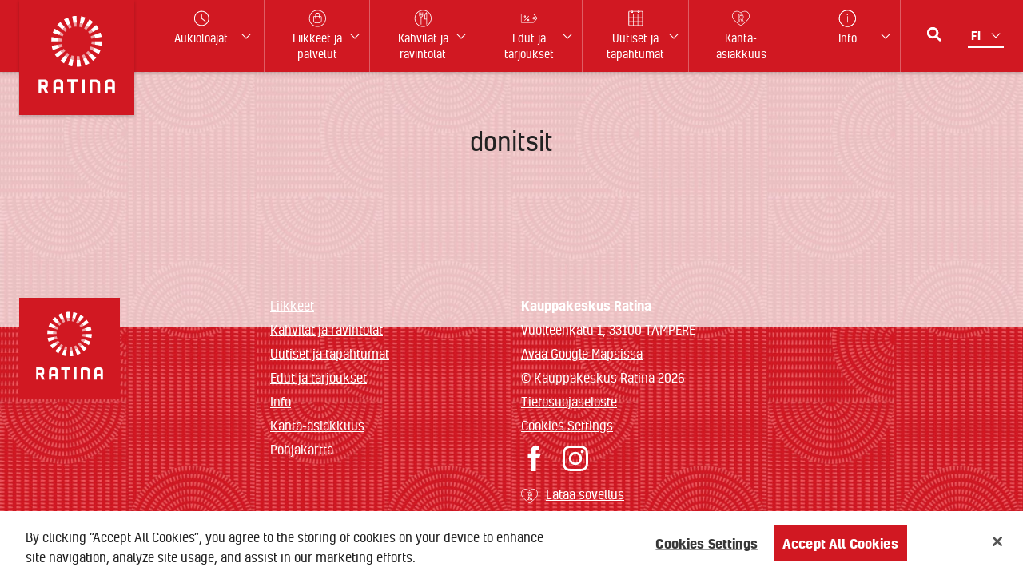

--- FILE ---
content_type: text/html; charset=UTF-8
request_url: https://www.ratina.fi/news-category/donitsit/
body_size: 12427
content:
<!DOCTYPE html>
<html lang="fi" class="[ no-js ]">
<head>

	<meta charset="UTF-8" />

		<meta http-equiv="X-UA-Compatible" content="IE=edge">

		<meta name="viewport" content="width=device-width, initial-scale=1, shrink-to-fit=no">

		<meta name="wp-templete-directory-uri" content="https://www.ratina.fi/wp-content/themes/sponda-sc">
	<meta name="wp-stylesheet-directory-uri" content="https://www.ratina.fi/wp-content/themes/sponda-sc-ratina">

			<script type="text/javascript" src="https://cdn.cookielaw.org/consent/f724dfb5-ff6d-4435-88ee-cb805f75d448-test/OtAutoBlock.js" ></script>		<script src="https://cdn.cookielaw.org/scripttemplates/otSDKStub.js" data-document-language="true" type="text/javascript" charset="UTF-8" data-domain-script="f724dfb5-ff6d-4435-88ee-cb805f75d448-test" ></script>		<script type="text/javascript">
		function OptanonWrapper() { }
		</script>
		
		<title>donitsit &#8211; Ratina</title>
<meta name='robots' content='max-image-preview:large' />

<!-- Google Tag Manager for WordPress by gtm4wp.com -->
<script data-cfasync="false" data-pagespeed-no-defer>
	var gtm4wp_datalayer_name = "dataLayer";
	var dataLayer = dataLayer || [];
</script>
<!-- End Google Tag Manager for WordPress by gtm4wp.com --><link rel='dns-prefetch' href='//www.ratina.fi' />
<link rel="alternate" type="application/rss+xml" title="Syöte: Ratina &raquo; donitsit News Category" href="https://www.ratina.fi/news-category/donitsit/feed/" />
<style id='wp-img-auto-sizes-contain-inline-css' type='text/css'>
img:is([sizes=auto i],[sizes^="auto," i]){contain-intrinsic-size:3000px 1500px}
/*# sourceURL=wp-img-auto-sizes-contain-inline-css */
</style>
<link rel='stylesheet' id='sbi_styles-css' href='https://www.ratina.fi/wp-content/plugins/instagram-feed/css/sbi-styles.min.css?ver=6.10.0' type='text/css' media='all' />
<style id='wp-block-library-inline-css' type='text/css'>
:root{--wp-block-synced-color:#7a00df;--wp-block-synced-color--rgb:122,0,223;--wp-bound-block-color:var(--wp-block-synced-color);--wp-editor-canvas-background:#ddd;--wp-admin-theme-color:#007cba;--wp-admin-theme-color--rgb:0,124,186;--wp-admin-theme-color-darker-10:#006ba1;--wp-admin-theme-color-darker-10--rgb:0,107,160.5;--wp-admin-theme-color-darker-20:#005a87;--wp-admin-theme-color-darker-20--rgb:0,90,135;--wp-admin-border-width-focus:2px}@media (min-resolution:192dpi){:root{--wp-admin-border-width-focus:1.5px}}.wp-element-button{cursor:pointer}:root .has-very-light-gray-background-color{background-color:#eee}:root .has-very-dark-gray-background-color{background-color:#313131}:root .has-very-light-gray-color{color:#eee}:root .has-very-dark-gray-color{color:#313131}:root .has-vivid-green-cyan-to-vivid-cyan-blue-gradient-background{background:linear-gradient(135deg,#00d084,#0693e3)}:root .has-purple-crush-gradient-background{background:linear-gradient(135deg,#34e2e4,#4721fb 50%,#ab1dfe)}:root .has-hazy-dawn-gradient-background{background:linear-gradient(135deg,#faaca8,#dad0ec)}:root .has-subdued-olive-gradient-background{background:linear-gradient(135deg,#fafae1,#67a671)}:root .has-atomic-cream-gradient-background{background:linear-gradient(135deg,#fdd79a,#004a59)}:root .has-nightshade-gradient-background{background:linear-gradient(135deg,#330968,#31cdcf)}:root .has-midnight-gradient-background{background:linear-gradient(135deg,#020381,#2874fc)}:root{--wp--preset--font-size--normal:16px;--wp--preset--font-size--huge:42px}.has-regular-font-size{font-size:1em}.has-larger-font-size{font-size:2.625em}.has-normal-font-size{font-size:var(--wp--preset--font-size--normal)}.has-huge-font-size{font-size:var(--wp--preset--font-size--huge)}.has-text-align-center{text-align:center}.has-text-align-left{text-align:left}.has-text-align-right{text-align:right}.has-fit-text{white-space:nowrap!important}#end-resizable-editor-section{display:none}.aligncenter{clear:both}.items-justified-left{justify-content:flex-start}.items-justified-center{justify-content:center}.items-justified-right{justify-content:flex-end}.items-justified-space-between{justify-content:space-between}.screen-reader-text{border:0;clip-path:inset(50%);height:1px;margin:-1px;overflow:hidden;padding:0;position:absolute;width:1px;word-wrap:normal!important}.screen-reader-text:focus{background-color:#ddd;clip-path:none;color:#444;display:block;font-size:1em;height:auto;left:5px;line-height:normal;padding:15px 23px 14px;text-decoration:none;top:5px;width:auto;z-index:100000}html :where(.has-border-color){border-style:solid}html :where([style*=border-top-color]){border-top-style:solid}html :where([style*=border-right-color]){border-right-style:solid}html :where([style*=border-bottom-color]){border-bottom-style:solid}html :where([style*=border-left-color]){border-left-style:solid}html :where([style*=border-width]){border-style:solid}html :where([style*=border-top-width]){border-top-style:solid}html :where([style*=border-right-width]){border-right-style:solid}html :where([style*=border-bottom-width]){border-bottom-style:solid}html :where([style*=border-left-width]){border-left-style:solid}html :where(img[class*=wp-image-]){height:auto;max-width:100%}:where(figure){margin:0 0 1em}html :where(.is-position-sticky){--wp-admin--admin-bar--position-offset:var(--wp-admin--admin-bar--height,0px)}@media screen and (max-width:600px){html :where(.is-position-sticky){--wp-admin--admin-bar--position-offset:0px}}

/*# sourceURL=wp-block-library-inline-css */
</style><style id='global-styles-inline-css' type='text/css'>
:root{--wp--preset--aspect-ratio--square: 1;--wp--preset--aspect-ratio--4-3: 4/3;--wp--preset--aspect-ratio--3-4: 3/4;--wp--preset--aspect-ratio--3-2: 3/2;--wp--preset--aspect-ratio--2-3: 2/3;--wp--preset--aspect-ratio--16-9: 16/9;--wp--preset--aspect-ratio--9-16: 9/16;--wp--preset--color--black: #000000;--wp--preset--color--cyan-bluish-gray: #abb8c3;--wp--preset--color--white: #ffffff;--wp--preset--color--pale-pink: #f78da7;--wp--preset--color--vivid-red: #cf2e2e;--wp--preset--color--luminous-vivid-orange: #ff6900;--wp--preset--color--luminous-vivid-amber: #fcb900;--wp--preset--color--light-green-cyan: #7bdcb5;--wp--preset--color--vivid-green-cyan: #00d084;--wp--preset--color--pale-cyan-blue: #8ed1fc;--wp--preset--color--vivid-cyan-blue: #0693e3;--wp--preset--color--vivid-purple: #9b51e0;--wp--preset--gradient--vivid-cyan-blue-to-vivid-purple: linear-gradient(135deg,rgb(6,147,227) 0%,rgb(155,81,224) 100%);--wp--preset--gradient--light-green-cyan-to-vivid-green-cyan: linear-gradient(135deg,rgb(122,220,180) 0%,rgb(0,208,130) 100%);--wp--preset--gradient--luminous-vivid-amber-to-luminous-vivid-orange: linear-gradient(135deg,rgb(252,185,0) 0%,rgb(255,105,0) 100%);--wp--preset--gradient--luminous-vivid-orange-to-vivid-red: linear-gradient(135deg,rgb(255,105,0) 0%,rgb(207,46,46) 100%);--wp--preset--gradient--very-light-gray-to-cyan-bluish-gray: linear-gradient(135deg,rgb(238,238,238) 0%,rgb(169,184,195) 100%);--wp--preset--gradient--cool-to-warm-spectrum: linear-gradient(135deg,rgb(74,234,220) 0%,rgb(151,120,209) 20%,rgb(207,42,186) 40%,rgb(238,44,130) 60%,rgb(251,105,98) 80%,rgb(254,248,76) 100%);--wp--preset--gradient--blush-light-purple: linear-gradient(135deg,rgb(255,206,236) 0%,rgb(152,150,240) 100%);--wp--preset--gradient--blush-bordeaux: linear-gradient(135deg,rgb(254,205,165) 0%,rgb(254,45,45) 50%,rgb(107,0,62) 100%);--wp--preset--gradient--luminous-dusk: linear-gradient(135deg,rgb(255,203,112) 0%,rgb(199,81,192) 50%,rgb(65,88,208) 100%);--wp--preset--gradient--pale-ocean: linear-gradient(135deg,rgb(255,245,203) 0%,rgb(182,227,212) 50%,rgb(51,167,181) 100%);--wp--preset--gradient--electric-grass: linear-gradient(135deg,rgb(202,248,128) 0%,rgb(113,206,126) 100%);--wp--preset--gradient--midnight: linear-gradient(135deg,rgb(2,3,129) 0%,rgb(40,116,252) 100%);--wp--preset--font-size--small: 13px;--wp--preset--font-size--medium: 20px;--wp--preset--font-size--large: 36px;--wp--preset--font-size--x-large: 42px;--wp--preset--spacing--20: 0.44rem;--wp--preset--spacing--30: 0.67rem;--wp--preset--spacing--40: 1rem;--wp--preset--spacing--50: 1.5rem;--wp--preset--spacing--60: 2.25rem;--wp--preset--spacing--70: 3.38rem;--wp--preset--spacing--80: 5.06rem;--wp--preset--shadow--natural: 6px 6px 9px rgba(0, 0, 0, 0.2);--wp--preset--shadow--deep: 12px 12px 50px rgba(0, 0, 0, 0.4);--wp--preset--shadow--sharp: 6px 6px 0px rgba(0, 0, 0, 0.2);--wp--preset--shadow--outlined: 6px 6px 0px -3px rgb(255, 255, 255), 6px 6px rgb(0, 0, 0);--wp--preset--shadow--crisp: 6px 6px 0px rgb(0, 0, 0);}:where(.is-layout-flex){gap: 0.5em;}:where(.is-layout-grid){gap: 0.5em;}body .is-layout-flex{display: flex;}.is-layout-flex{flex-wrap: wrap;align-items: center;}.is-layout-flex > :is(*, div){margin: 0;}body .is-layout-grid{display: grid;}.is-layout-grid > :is(*, div){margin: 0;}:where(.wp-block-columns.is-layout-flex){gap: 2em;}:where(.wp-block-columns.is-layout-grid){gap: 2em;}:where(.wp-block-post-template.is-layout-flex){gap: 1.25em;}:where(.wp-block-post-template.is-layout-grid){gap: 1.25em;}.has-black-color{color: var(--wp--preset--color--black) !important;}.has-cyan-bluish-gray-color{color: var(--wp--preset--color--cyan-bluish-gray) !important;}.has-white-color{color: var(--wp--preset--color--white) !important;}.has-pale-pink-color{color: var(--wp--preset--color--pale-pink) !important;}.has-vivid-red-color{color: var(--wp--preset--color--vivid-red) !important;}.has-luminous-vivid-orange-color{color: var(--wp--preset--color--luminous-vivid-orange) !important;}.has-luminous-vivid-amber-color{color: var(--wp--preset--color--luminous-vivid-amber) !important;}.has-light-green-cyan-color{color: var(--wp--preset--color--light-green-cyan) !important;}.has-vivid-green-cyan-color{color: var(--wp--preset--color--vivid-green-cyan) !important;}.has-pale-cyan-blue-color{color: var(--wp--preset--color--pale-cyan-blue) !important;}.has-vivid-cyan-blue-color{color: var(--wp--preset--color--vivid-cyan-blue) !important;}.has-vivid-purple-color{color: var(--wp--preset--color--vivid-purple) !important;}.has-black-background-color{background-color: var(--wp--preset--color--black) !important;}.has-cyan-bluish-gray-background-color{background-color: var(--wp--preset--color--cyan-bluish-gray) !important;}.has-white-background-color{background-color: var(--wp--preset--color--white) !important;}.has-pale-pink-background-color{background-color: var(--wp--preset--color--pale-pink) !important;}.has-vivid-red-background-color{background-color: var(--wp--preset--color--vivid-red) !important;}.has-luminous-vivid-orange-background-color{background-color: var(--wp--preset--color--luminous-vivid-orange) !important;}.has-luminous-vivid-amber-background-color{background-color: var(--wp--preset--color--luminous-vivid-amber) !important;}.has-light-green-cyan-background-color{background-color: var(--wp--preset--color--light-green-cyan) !important;}.has-vivid-green-cyan-background-color{background-color: var(--wp--preset--color--vivid-green-cyan) !important;}.has-pale-cyan-blue-background-color{background-color: var(--wp--preset--color--pale-cyan-blue) !important;}.has-vivid-cyan-blue-background-color{background-color: var(--wp--preset--color--vivid-cyan-blue) !important;}.has-vivid-purple-background-color{background-color: var(--wp--preset--color--vivid-purple) !important;}.has-black-border-color{border-color: var(--wp--preset--color--black) !important;}.has-cyan-bluish-gray-border-color{border-color: var(--wp--preset--color--cyan-bluish-gray) !important;}.has-white-border-color{border-color: var(--wp--preset--color--white) !important;}.has-pale-pink-border-color{border-color: var(--wp--preset--color--pale-pink) !important;}.has-vivid-red-border-color{border-color: var(--wp--preset--color--vivid-red) !important;}.has-luminous-vivid-orange-border-color{border-color: var(--wp--preset--color--luminous-vivid-orange) !important;}.has-luminous-vivid-amber-border-color{border-color: var(--wp--preset--color--luminous-vivid-amber) !important;}.has-light-green-cyan-border-color{border-color: var(--wp--preset--color--light-green-cyan) !important;}.has-vivid-green-cyan-border-color{border-color: var(--wp--preset--color--vivid-green-cyan) !important;}.has-pale-cyan-blue-border-color{border-color: var(--wp--preset--color--pale-cyan-blue) !important;}.has-vivid-cyan-blue-border-color{border-color: var(--wp--preset--color--vivid-cyan-blue) !important;}.has-vivid-purple-border-color{border-color: var(--wp--preset--color--vivid-purple) !important;}.has-vivid-cyan-blue-to-vivid-purple-gradient-background{background: var(--wp--preset--gradient--vivid-cyan-blue-to-vivid-purple) !important;}.has-light-green-cyan-to-vivid-green-cyan-gradient-background{background: var(--wp--preset--gradient--light-green-cyan-to-vivid-green-cyan) !important;}.has-luminous-vivid-amber-to-luminous-vivid-orange-gradient-background{background: var(--wp--preset--gradient--luminous-vivid-amber-to-luminous-vivid-orange) !important;}.has-luminous-vivid-orange-to-vivid-red-gradient-background{background: var(--wp--preset--gradient--luminous-vivid-orange-to-vivid-red) !important;}.has-very-light-gray-to-cyan-bluish-gray-gradient-background{background: var(--wp--preset--gradient--very-light-gray-to-cyan-bluish-gray) !important;}.has-cool-to-warm-spectrum-gradient-background{background: var(--wp--preset--gradient--cool-to-warm-spectrum) !important;}.has-blush-light-purple-gradient-background{background: var(--wp--preset--gradient--blush-light-purple) !important;}.has-blush-bordeaux-gradient-background{background: var(--wp--preset--gradient--blush-bordeaux) !important;}.has-luminous-dusk-gradient-background{background: var(--wp--preset--gradient--luminous-dusk) !important;}.has-pale-ocean-gradient-background{background: var(--wp--preset--gradient--pale-ocean) !important;}.has-electric-grass-gradient-background{background: var(--wp--preset--gradient--electric-grass) !important;}.has-midnight-gradient-background{background: var(--wp--preset--gradient--midnight) !important;}.has-small-font-size{font-size: var(--wp--preset--font-size--small) !important;}.has-medium-font-size{font-size: var(--wp--preset--font-size--medium) !important;}.has-large-font-size{font-size: var(--wp--preset--font-size--large) !important;}.has-x-large-font-size{font-size: var(--wp--preset--font-size--x-large) !important;}
/*# sourceURL=global-styles-inline-css */
</style>

<style id='classic-theme-styles-inline-css' type='text/css'>
/*! This file is auto-generated */
.wp-block-button__link{color:#fff;background-color:#32373c;border-radius:9999px;box-shadow:none;text-decoration:none;padding:calc(.667em + 2px) calc(1.333em + 2px);font-size:1.125em}.wp-block-file__button{background:#32373c;color:#fff;text-decoration:none}
/*# sourceURL=/wp-includes/css/classic-themes.min.css */
</style>
<link rel='stylesheet' id='sponda-sc-styles-css' href='https://www.ratina.fi/wp-content/themes/sponda-sc-ratina/assets/dist/main.508719.css?ver=6.9' type='text/css' media='all' />
<link rel="https://api.w.org/" href="https://www.ratina.fi/wp-json/" /><link rel="EditURI" type="application/rsd+xml" title="RSD" href="https://www.ratina.fi/xmlrpc.php?rsd" />
<meta name="generator" content="WordPress 6.9" />
<!-- Stream WordPress user activity plugin v4.1.1 -->

<!-- Google Tag Manager for WordPress by gtm4wp.com -->
<!-- GTM Container placement set to footer -->
<script data-cfasync="false" data-pagespeed-no-defer>
	var dataLayer_content = {"siteID":3,"siteName":"Ratina","visitorLoginState":"logged-out","visitorType":"visitor-logged-out","pagePostType":false,"pagePostType2":"tax-","pageCategory":[]};
	dataLayer.push( dataLayer_content );
</script>
<script data-cfasync="false" data-pagespeed-no-defer>
(function(w,d,s,l,i){w[l]=w[l]||[];w[l].push({'gtm.start':
new Date().getTime(),event:'gtm.js'});var f=d.getElementsByTagName(s)[0],
j=d.createElement(s),dl=l!='dataLayer'?'&l='+l:'';j.async=true;j.src=
'//www.googletagmanager.com/gtm.js?id='+i+dl;f.parentNode.insertBefore(j,f);
})(window,document,'script','dataLayer','GTM-NSQCGSK');
</script>
<!-- End Google Tag Manager for WordPress by gtm4wp.com -->	<style>
	#wpadminbar {
		background-color: #23282d !important;
	}
	</style>
	<link rel="icon" sizes="32x32" type="image/png" href="https://www.ratina.fi/wp-content/themes/sponda-sc-ratina/assets/src/img/favicon/favicon-32x32.png">
		<link rel="icon" sizes="16x16" type="image/png" href="https://www.ratina.fi/wp-content/themes/sponda-sc-ratina/assets/src/img/favicon/favicon-16x16.png">
		<link rel="shortcut icon" href="https://www.ratina.fi/wp-content/themes/sponda-sc-ratina/assets/src/img/favicon/favicon.ico">
		<link rel="icon" href="https://www.ratina.fi/wp-content/uploads/sites/3/2020/09/ratina-logo.svg" sizes="32x32" />
<link rel="icon" href="https://www.ratina.fi/wp-content/uploads/sites/3/2020/09/ratina-logo.svg" sizes="192x192" />
<link rel="apple-touch-icon" href="https://www.ratina.fi/wp-content/uploads/sites/3/2020/09/ratina-logo.svg" />
<meta name="msapplication-TileImage" content="https://www.ratina.fi/wp-content/uploads/sites/3/2020/09/ratina-logo.svg" />
		<style type="text/css" id="wp-custom-css">
			/**
 * Kesäale:


.t-offers-archive {
	background-color: #eecb30;
}
.c-offer-pull-up-item__content {
	background: #fff;
}
.c-offer-pull-up-item__desc {
	color: #d11822;
}
.c-archive-title {
	color: #D11722;	
}
 */

/**
 * Talviale :
.t-offers-archive {
	background-color: white;
}
.c-offer-pull-up-item__content {
	background: #efc7cb;
}
.c-offer-pull-up-item__desc {
	color: #d11822;
}
.t-offers-archive__content h1 { display:none; }
.t-offers-archive__content .c-fob-dropdown {
	padding-top:25vw;
}
@media screen and (max-width: 720px) {
	.t-offers-archive {
		background: transparent url(https://www.ratina.fi/wp-content/uploads/sites/3/2025/12/ratina-ale-banneri-800x800-1.jpg) no-repeat top center;
		background-size:contain;
	}
	
	.t-offers-archive__content .c-fob-dropdown {
	padding-top:100vw
}

}
@media screen and (min-width: 2000px) {
.t-offers-archive__content .c-fob-dropdown {
	padding-top:500px;
}
**/		</style>
		</head>
	<body class="archive tax-sponda-news-category term-donitsit term-5557 wp-custom-logo wp-theme-sponda-sc wp-child-theme-sponda-sc-ratina">

	<header class="c-sticky-header js-sticky-header">
	<div class="c-sticky-header__content">

		<div class="c-sticky-header__item c-sticky-header__logo">
							<a href="https://www.ratina.fi/" class="custom-logo-link" rel="home"><img width="144" height="144" src="https://www.ratina.fi/wp-content/uploads/sites/3/2020/09/ratina-logo.svg" class="custom-logo" alt="Ratina" data-ot-ignore="" decoding="async" /></a>					</div>

		<div class="c-sticky-header__item c-sticky-header__nav">
			
<nav 	class="c-sticky-header-nav ">
	<ul class="c-sticky-header-nav__content">
		<li class="menu-item">
<div class="c-opening-hours-dropdown js-opening-hours-dropdown">
	<a class="c-opening-hours-dropdown__toggle js-toggle" href="https://www.ratina.fi/info/#hours">
		<svg xmlns="http://www.w3.org/2000/svg" width="21" height="20" viewBox="0 0 21 20">
  <g fill-rule="evenodd">
    <path d="M10.775 2c-4.409 0-7.996 3.589-7.996 8s3.587 8 7.996 8c4.408 0 7.995-3.589 7.995-8s-3.587-8-7.995-8m0 17c-4.96 0-8.995-4.038-8.995-9s4.036-9 8.995-9 8.994 4.038 8.994 9-4.035 9-8.994 9"/>
    <path d="M15.022 13.9a.496.496 0 01-.312-.11l-4.248-3.4a.497.497 0 01-.188-.39V5.75a.5.5 0 011 0v4.01l4.06 3.249c.215.173.25.488.078.704a.498.498 0 01-.39.187"/>
  </g>
</svg>		Aukioloajat	</a>
	<div class="c-opening-hours-dropdown__box js-content">
		<p>Kauppakeskuksen ovet ovat auki</p>
		<ul>
							<li>
					<span>ma – la</span>
					<span>7:00 – 21:00</span>
				</li>
							<li>
					<span>su</span>
					<span>10:00 – 21:00</span>
				</li>
					</ul>
		<a href="https://www.ratina.fi/liikkeet/" class="button">Liikkeiden aukioloajat</a><br>
		<a href="https://www.ratina.fi/info/#hours">Poikkeusaukioloajat</a>
	</div>
</div></li>
					<li id="menu-item-2025" class="menu-item menu-item-type-post_type_archive menu-item-object-sponda_store menu-item-has-children menu-item-2025"><a href="https://www.ratina.fi/liikkeet/"><div><?xml version="1.0" encoding="UTF-8"?> <svg xmlns="http://www.w3.org/2000/svg" width="27" height="26" viewBox="0 0 27 26" fill="none"><path fill-rule="evenodd" clip-rule="evenodd" d="M13.875 0C6.695 0 0.875 5.82 0.875 13C0.875 20.18 6.695 26 13.875 26C21.055 26 26.875 20.18 26.875 13C26.875 5.82 21.055 0 13.875 0ZM13.875 1C20.492 1 25.875 6.383 25.875 13C25.875 19.617 20.492 25 13.875 25C7.258 25 1.875 19.617 1.875 13C1.875 6.383 7.258 1 13.875 1Z" fill="white"></path><path fill-rule="evenodd" clip-rule="evenodd" d="M19.375 16C19.375 17.93 17.805 19.5 15.875 19.5H11.875C9.945 19.5 8.375 17.93 8.375 16V11C8.375 10.724 8.599 10.5 8.875 10.5H10.375V13C10.375 13.276 10.599 13.5 10.875 13.5C11.151 13.5 11.375 13.276 11.375 13V10.5H16.375V13C16.375 13.276 16.599 13.5 16.875 13.5C17.151 13.5 17.375 13.276 17.375 13V10.5H18.875C19.151 10.5 19.375 10.724 19.375 11V16ZM11.375 7C11.375 6.173 12.048 5.5 12.875 5.5H14.875C15.702 5.5 16.375 6.173 16.375 7V9.5H11.375V7ZM18.875 9.5H17.375V7C17.375 5.622 16.253 4.5 14.875 4.5H12.875C11.497 4.5 10.375 5.622 10.375 7V9.5H8.875C8.048 9.5 7.375 10.173 7.375 11V16C7.375 18.481 9.394 20.5 11.875 20.5H15.875C18.356 20.5 20.375 18.481 20.375 16V11C20.375 10.173 19.702 9.5 18.875 9.5Z" fill="white"></path></svg> </div><span>Liikkeet ja palvelut</span></a>
<ul class="sub-menu">
	<li id="menu-item-21612" class="menu-item menu-item-type-post_type_archive menu-item-object-sponda_store menu-item-21612"><a href="https://www.ratina.fi/liikkeet/">Liikkeet</a></li>
	<li id="menu-item-21610" class="menu-item menu-item-type-post_type menu-item-object-page menu-item-21610"><a href="https://www.ratina.fi/lapset/">Palvelut lapsiperheille</a></li>
</ul>
</li>
<li id="menu-item-2026" class="menu-item menu-item-type-taxonomy menu-item-object-sponda_fob menu-item-has-children menu-item-2026"><a href="https://www.ratina.fi/field-of-business/kahvilat-ja-ravintolat-fi/"><div><?xml version="1.0" encoding="UTF-8"?> <svg xmlns="http://www.w3.org/2000/svg" width="27" height="26" viewBox="0 0 27 26" fill="none"><path fill-rule="evenodd" clip-rule="evenodd" d="M13.875 0C6.695 0 0.875 5.82 0.875 13C0.875 20.18 6.695 26 13.875 26C21.055 26 26.875 20.18 26.875 13C26.875 5.82 21.055 0 13.875 0ZM13.875 1C20.492 1 25.875 6.383 25.875 13C25.875 19.617 20.492 25 13.875 25C7.258 25 1.875 19.617 1.875 13C1.875 6.383 7.258 1 13.875 1Z" fill="white"></path><path fill-rule="evenodd" clip-rule="evenodd" d="M12.251 9.78298C11.859 10.146 11.349 10.333 10.815 10.315C10.282 10.295 9.78796 10.068 9.42496 9.67598C9.13896 9.36698 8.97096 8.96598 8.92696 8.52998H12.854C12.805 9.01698 12.602 9.45798 12.251 9.78298ZM12.875 4.24398V7.52998H11.382V4.24398C11.382 3.96798 11.159 3.74398 10.882 3.74398C10.606 3.74398 10.382 3.96798 10.382 4.24398V7.52998H8.90796V4.24398C8.90796 3.96798 8.68496 3.74398 8.40796 3.74398C8.13196 3.74398 7.90796 3.96798 7.90796 4.24398V8.31598C7.90796 9.08598 8.18696 9.80998 8.69096 10.356C9.14396 10.844 9.73596 11.15 10.382 11.261V22.001C10.382 22.276 10.606 22.501 10.882 22.501C11.159 22.501 11.382 22.276 11.382 22.001V11.27C11.958 11.176 12.494 10.921 12.931 10.515C13.54 9.95098 13.875 9.16998 13.875 8.31498V4.24398C13.875 3.96798 13.651 3.74398 13.375 3.74398C13.099 3.74398 12.875 3.96798 12.875 4.24398ZM16.875 11.305C16.875 8.01998 18.052 6.09198 18.875 5.14598V13.5H16.875V11.305ZM19.611 3.55898C19.449 3.47198 19.251 3.48198 19.098 3.58398C18.966 3.67198 15.875 5.79598 15.875 11.305V14C15.875 14.276 16.099 14.5 16.375 14.5H18.875V22C18.875 22.276 19.099 22.5 19.375 22.5C19.651 22.5 19.875 22.276 19.875 22V3.99998C19.875 3.81498 19.773 3.64598 19.611 3.55998V3.55898Z" fill="white"></path></svg> </div><span>Kahvilat ja ravintolat</span></a>
<ul class="sub-menu">
	<li id="menu-item-20079" class="menu-item menu-item-type-taxonomy menu-item-object-sponda_fob menu-item-20079"><a href="https://www.ratina.fi/field-of-business/kahvilat-ja-ravintolat-fi/">Kahvilat ja ravintolat</a></li>
	<li id="menu-item-2027" class="menu-item menu-item-type-post_type menu-item-object-page menu-item-2027"><a href="https://www.ratina.fi/lounaat/">Lounaat</a></li>
</ul>
</li>
<li id="menu-item-2028" class="menu-item menu-item-type-post_type_archive menu-item-object-sponda_offer menu-item-has-children menu-item-2028"><a href="https://www.ratina.fi/edut/"><div><?xml version="1.0" encoding="UTF-8"?> <svg xmlns="http://www.w3.org/2000/svg" width="27" height="15" viewBox="0 0 27 15" fill="none"><mask id="mask0" maskUnits="userSpaceOnUse" x="0" y="0" width="27" height="15"><path d="M0.875 0H26.108V14.5H0.875V0Z" fill="white"></path></mask><g mask="url(#mask0)"><path fill-rule="evenodd" clip-rule="evenodd" d="M2.289 1C2.061 1 1.875 1.186 1.875 1.414V13.086C1.875 13.314 2.061 13.5 2.289 13.5H19.872C20.007 13.5 20.132 13.435 20.211 13.325L25.06 7.458C25.137 7.346 25.137 7.154 25.036 7.011L20.234 1.206C20.133 1.065 20.007 1 19.872 1H2.289ZM19.872 14.5H2.289C1.509 14.5 0.875 13.866 0.875 13.086V1.414C0.875 0.634 1.51 0 2.289 0H19.872C20.331 0 20.762 0.224 21.027 0.598L25.83 6.404C26.197 6.922 26.197 7.578 25.853 8.065L21.003 13.932C20.763 14.276 20.331 14.5 19.872 14.5Z" fill="white"></path></g><path fill-rule="evenodd" clip-rule="evenodd" d="M6.84489 10.8529C6.71789 10.8529 6.58989 10.8039 6.49189 10.7069C6.29689 10.5109 6.29689 10.1949 6.49189 9.99889L12.6979 3.79289C12.8929 3.59789 13.2099 3.59789 13.4049 3.79289C13.5999 3.98889 13.5999 4.30489 13.4049 4.49989L7.19989 10.7069C7.10189 10.8039 6.97389 10.8529 6.84589 10.8529H6.84489ZM7.21289 4.01489C6.93689 4.01489 6.71289 4.23889 6.71289 4.51489C6.71289 4.79089 6.93689 5.01489 7.21289 5.01489C7.48889 5.01489 7.71289 4.79089 7.71289 4.51489C7.71289 4.23889 7.48889 4.01489 7.21289 4.01489ZM7.21289 6.01489C6.38589 6.01489 5.71289 5.34189 5.71289 4.51489C5.71289 3.68789 6.38589 3.01489 7.21289 3.01489C8.03989 3.01489 8.71289 3.68789 8.71289 4.51489C8.71289 5.34189 8.03989 6.01489 7.21289 6.01489ZM12.3749 9.49989C12.0989 9.49989 11.8749 9.72389 11.8749 9.99989C11.8749 10.2759 12.0989 10.4999 12.3749 10.4999C12.6509 10.4999 12.8749 10.2759 12.8749 9.99989C12.8749 9.72389 12.6509 9.49989 12.3749 9.49989ZM12.3749 11.4999C11.5479 11.4999 10.8749 10.8269 10.8749 9.99989C10.8749 9.17289 11.5479 8.49989 12.3749 8.49989C13.2019 8.49989 13.8749 9.17289 13.8749 9.99989C13.8749 10.8269 13.2019 11.4999 12.3749 11.4999ZM20.8009 6.38189C20.3219 6.38189 19.9329 6.77189 19.9329 7.24989C19.9329 7.72789 20.3229 8.11689 20.8009 8.11689C21.2809 8.11689 21.6689 7.72789 21.6689 7.24989C21.6689 6.77089 21.2799 6.38189 20.8009 6.38189ZM20.8009 9.11689C19.7709 9.11689 18.9329 8.27889 18.9329 7.24989C18.9329 6.21989 19.7709 5.38189 20.8009 5.38189C21.8309 5.38189 22.6689 6.21989 22.6689 7.24989C22.6689 8.27989 21.8309 9.11689 20.8009 9.11689Z" fill="white"></path></svg> </div><span>Edut ja tarjoukset</span></a>
<ul class="sub-menu">
	<li id="menu-item-26480" class="menu-item menu-item-type-post_type_archive menu-item-object-sponda_offer menu-item-26480"><a href="https://www.ratina.fi/edut/">Edut ja tarjoukset</a></li>
	<li id="menu-item-22106" class="menu-item menu-item-type-taxonomy menu-item-object-sponda-offer-type menu-item-22106"><a href="https://www.ratina.fi/offer-type/opiskelijaedut/">Opiskelijaedut</a></li>
	<li id="menu-item-33819" class="menu-item menu-item-type-post_type menu-item-object-page menu-item-33819"><a href="https://www.ratina.fi/parkkietu/">Parkkietu</a></li>
</ul>
</li>
<li id="menu-item-2113" class="menu-item menu-item-type-post_type_archive menu-item-object-sponda_newsitem menu-item-has-children menu-item-2113"><a href="https://www.ratina.fi/ajankohtaista/"><div><?xml version="1.0" encoding="UTF-8"?> <svg xmlns="http://www.w3.org/2000/svg" width="27" height="26" viewBox="0 0 27 26" fill="none"><path fill-rule="evenodd" clip-rule="evenodd" d="M3.375 12.5H24.375V11.5H3.375V12.5ZM3.875 6.5H24.875V5.5H3.875V6.5Z" fill="white"></path><path fill-rule="evenodd" clip-rule="evenodd" d="M9.875 24H10.875V5.50098H9.875V24ZM16.875 24H17.875V5.50098H16.875V24Z" fill="white"></path><path fill-rule="evenodd" clip-rule="evenodd" d="M3.875 18.5H24.875V17.5H3.875V18.5Z" fill="white"></path><path fill-rule="evenodd" clip-rule="evenodd" d="M4.375 2.5C4.099 2.5 3.875 2.724 3.875 3V23C3.875 23.276 4.099 23.5 4.375 23.5H23.375C23.651 23.5 23.875 23.276 23.875 23V3C23.875 2.724 23.651 2.5 23.375 2.5H20.375C20.099 2.5 19.875 2.724 19.875 3C19.875 3.827 19.202 4.5 18.375 4.5C17.548 4.5 16.875 3.827 16.875 3C16.875 2.724 16.651 2.5 16.375 2.5H10.375C10.099 2.5 9.875 2.724 9.875 3C9.875 3.827 9.202 4.5 8.375 4.5C7.548 4.5 6.875 3.827 6.875 3C6.875 2.724 6.651 2.5 6.375 2.5H4.375ZM23.375 24.5H4.375C3.548 24.5 2.875 23.827 2.875 23V3C2.875 2.173 3.548 1.5 4.375 1.5H6.375C7.202 1.5 7.875 2.173 7.875 3C7.875 3.276 8.099 3.5 8.375 3.5C8.651 3.5 8.875 3.276 8.875 3C8.875 2.173 9.548 1.5 10.375 1.5H16.375C17.202 1.5 17.875 2.173 17.875 3C17.875 3.276 18.099 3.5 18.375 3.5C18.651 3.5 18.875 3.276 18.875 3C18.875 2.173 19.548 1.5 20.375 1.5H23.375C24.202 1.5 24.875 2.173 24.875 3V23C24.875 23.827 24.202 24.5 23.375 24.5Z" fill="white"></path><path fill-rule="evenodd" clip-rule="evenodd" d="M8.375 2C8.099 2 7.875 2.224 7.875 2.5V3C7.875 3.276 8.099 3.5 8.375 3.5C8.651 3.5 8.875 3.276 8.875 3V2.5C8.875 2.224 8.651 2 8.375 2ZM8.375 4.5C7.548 4.5 6.875 3.827 6.875 3V2.5C6.875 1.673 7.548 1 8.375 1C9.202 1 9.875 1.673 9.875 2.5V3C9.875 3.827 9.202 4.5 8.375 4.5ZM18.375 2C18.099 2 17.875 2.224 17.875 2.5V3C17.875 3.276 18.099 3.5 18.375 3.5C18.651 3.5 18.875 3.276 18.875 3V2.5C18.875 2.224 18.651 2 18.375 2ZM16.875 3V2.5C16.875 1.673 17.548 1 18.375 1C19.202 1 19.875 1.673 19.875 2.5V3C19.875 3.827 19.202 4.5 18.375 4.5C17.548 4.5 16.875 3.827 16.875 3Z" fill="white"></path></svg> </div><span>Uutiset ja tapahtumat</span></a>
<ul class="sub-menu">
	<li id="menu-item-22109" class="menu-item menu-item-type-post_type_archive menu-item-object-sponda_newsitem menu-item-22109"><a href="https://www.ratina.fi/ajankohtaista/">Uutiset</a></li>
	<li id="menu-item-22107" class="menu-item menu-item-type-taxonomy menu-item-object-sponda-news-tag menu-item-22107"><a href="https://www.ratina.fi/news-tag/tapahtumat/">Tapahtumat</a></li>
</ul>
</li>
<li id="menu-item-21279" class="menu-item menu-item-type-post_type menu-item-object-page menu-item-21279"><a href="https://www.ratina.fi/kanta-asiakkuus/"><div><?xml version="1.0" encoding="UTF-8"?> <svg xmlns="http://www.w3.org/2000/svg" width="386" height="328" viewBox="0 0 386 328" fill="none"><path d="M360.47 37.95C329.97 2.38995 287.71 0.539958 275.46 0.819958C251.88 1.34996 228.87 9.79995 207.08 25.93C202.29 29.47 197.73 33.38 193.47 37.58C189.21 33.38 184.65 29.47 179.86 25.93C158.07 9.79995 135.06 1.35996 111.47 0.819958C99.2202 0.559958 56.8902 2.46996 26.4602 37.95C23.6002 41.29 -1.42978 71.77 1.10022 113.99C2.39022 135.51 10.2702 151.87 14.5002 160.68C17.8702 167.68 23.6202 178.02 38.3402 196.06C45.6202 204.98 58.2002 219.54 83.3902 242.85C104.33 262.23 128.75 282.49 154 301.41C165.45 309.98 177.18 318.38 188.89 326.37C190.26 327.3 191.84 327.8 193.46 327.8C195.08 327.8 196.66 327.31 198.04 326.37C209.73 318.39 221.47 309.99 232.92 301.41C258.15 282.5 282.57 262.25 303.54 242.85C328.72 219.54 341.31 204.98 348.58 196.06C363.3 178.02 369.05 167.67 372.42 160.68C376.65 151.89 384.54 135.52 385.82 113.99C388.35 71.77 363.33 41.28 360.47 37.95ZM374.08 113.28C372.93 132.49 365.7 147.5 361.82 155.56C358.73 161.98 353.4 171.53 339.46 188.61C332.4 197.27 320.16 211.42 295.54 234.2C274.87 253.34 250.77 273.32 225.86 291.98C215.85 299.48 204.98 307.31 193.53 315.28C182.62 307.79 171.71 299.96 161.06 291.98C136.13 273.3 112.04 253.32 91.3802 234.2C66.7502 211.4 54.5102 197.26 47.4602 188.61C33.5202 171.51 28.1902 161.97 25.1002 155.55C21.2202 147.49 14.0002 132.48 12.8502 113.28C10.6002 75.68 32.8502 48.57 35.3902 45.61C61.6902 14.96 99.0102 12.57 109.83 12.57C110.36 12.57 110.82 12.58 111.21 12.58C143 13.29 165.46 29.91 172.85 35.38C178.7 39.71 184.17 44.63 189.12 50.03L193.46 54.76L197.8 50.03C202.75 44.64 208.23 39.71 214.08 35.38C221.46 29.92 243.93 13.3 275.72 12.59C283.48 12.42 323.72 13.19 351.53 45.61C354.08 48.58 376.33 75.68 374.08 113.28Z" fill="white"></path><path d="M252.94 130.82V126.18C252.94 89.43 231.93 70.79 190.48 70.79H135.53V250.97H177.58V187.98H192.04L213.92 250.97H261L231.47 175.98C245.91 167.23 252.94 152.42 252.94 130.82ZM222.29 239.19L200.41 176.2H165.81V239.19H147.3V82.56H190.48C226.01 82.56 241.17 95.6 241.17 126.18V130.82C241.17 150.21 235.13 161.65 221.6 167.91L216.56 170.24L243.72 239.19H222.29V239.19Z" fill="white"></path><path d="M221.78 127.72C221.78 103.68 209.89 98.8501 190.7 98.8501H165.81V160.12H191.81C213.38 160.12 221.78 151.78 221.78 130.37V127.72ZM191.81 148.36H177.58V110.63H190.7C205.9 110.63 210.01 112.76 210.01 127.73V130.39C210.01 145.34 206.95 148.36 191.81 148.36Z" fill="white"></path></svg> </div><span>Kanta-asiakkuus</span></a></li>
<li id="menu-item-2024" class="menu-item menu-item-type-post_type menu-item-object-page menu-item-has-children menu-item-2024"><a href="https://www.ratina.fi/info/"><div><?xml version="1.0" encoding="UTF-8"?> <svg xmlns="http://www.w3.org/2000/svg" width="27" height="26" viewBox="0 0 27 26" fill="none"><path fill-rule="evenodd" clip-rule="evenodd" d="M13.875 25C7.258 25 1.875 19.617 1.875 13C1.875 6.383 7.258 1 13.875 1C20.492 1 25.875 6.383 25.875 13C25.875 19.617 20.492 25 13.875 25ZM13.875 0C6.695 0 0.875 5.82 0.875 13C0.875 20.18 6.695 26 13.875 26C21.055 26 26.875 20.18 26.875 13C26.875 5.82 21.055 0 13.875 0Z" fill="white"></path><path fill-rule="evenodd" clip-rule="evenodd" d="M13.875 25C7.258 25 1.875 19.617 1.875 13C1.875 6.383 7.258 1 13.875 1C20.492 1 25.875 6.383 25.875 13C25.875 19.617 20.492 25 13.875 25ZM13.875 0C6.695 0 0.875 5.82 0.875 13C0.875 20.18 6.695 26 13.875 26C21.055 26 26.875 20.18 26.875 13C26.875 5.82 21.055 0 13.875 0Z" fill="white"></path><path fill-rule="evenodd" clip-rule="evenodd" d="M14.875 7C14.875 7.552 14.427 8 13.875 8C13.323 8 12.875 7.552 12.875 7C12.875 6.448 13.323 6 13.875 6C14.427 6 14.875 6.448 14.875 7Z" fill="white"></path><path fill-rule="evenodd" clip-rule="evenodd" d="M13.875 19.5C13.599 19.5 13.375 19.276 13.375 19V10C13.375 9.724 13.599 9.5 13.875 9.5C14.151 9.5 14.375 9.724 14.375 10V19C14.375 19.276 14.151 19.5 13.875 19.5Z" fill="white"></path></svg> </div><span>Info</span></a>
<ul class="sub-menu">
	<li id="menu-item-46222" class="menu-item menu-item-type-post_type menu-item-object-page menu-item-46222"><a href="https://www.ratina.fi/vastuullisuus/">Vastuullisuus</a></li>
</ul>
</li>
			</ul>
</nav>		</div>

		<div class="c-sticky-header__item c-sticky-header__search">
			

<div class="js-header-search-bar header-search-bar">
		<button class="sponda-search-button js-toggle-search-btn" title="Haku"><svg xmlns="http://www.w3.org/2000/svg" xmlns:xlink="http://www.w3.org/1999/xlink" width="13" height="13" viewBox="0 0 13 13">
  <defs>
    <path id="a" d="M0 5.113c0 2.824 2.303 5.114 5.141 5.114 1.057 0 2.04-.317 2.856-.862l2.949 2.933a1 1 0 001.411 0 .902.902 0 000-1.278L9.358 8.037a5.07 5.07 0 00.925-2.924C10.283 2.29 7.98 0 5.141 0 2.303 0 0 2.29 0 5.113zm1.849 0a3.284 3.284 0 013.292-3.274c1.818 0 3.293 1.467 3.293 3.274 0 1.809-1.475 3.276-3.293 3.276S1.849 6.922 1.849 5.113z"/>
    <path id="c" d="M0 5.113c0 2.824 2.303 5.114 5.141 5.114 1.057 0 2.04-.317 2.856-.862l2.949 2.933a1 1 0 001.411 0 .902.902 0 000-1.278L9.358 8.037a5.07 5.07 0 00.925-2.924C10.283 2.29 7.98 0 5.141 0 2.303 0 0 2.29 0 5.113zm1.849 0a3.284 3.284 0 013.292-3.274c1.818 0 3.293 1.467 3.293 3.274 0 1.809-1.475 3.276-3.293 3.276S1.849 6.922 1.849 5.113z"/>
  </defs>
  <g fill="none" fill-rule="evenodd">
    <mask id="b" fill="#fff">
      <use xlink:href="#a"/>
    </mask>
    <path fill="#FFF" d="M-5 18h23V-5H-5z" mask="url(#b)"/>
      <mask id="d" fill="#fff">
        <use xlink:href="#c"/>
      </mask>
    <path fill="#FFF" d="M-5 18h23V-5H-5z" mask="url(#d)"/>
  </g>
</svg></button>
	<div class="header-search-bar__wrapper js-header-search-bar-wrapper">
		
<form class="c-search-form" role="search" method="get" action="https://www.ratina.fi/">
	<div class="c-search-form__wrap">
		<span class="sponda_search_button_class sponda-search-button"><svg xmlns="http://www.w3.org/2000/svg" xmlns:xlink="http://www.w3.org/1999/xlink" width="13" height="13" viewBox="0 0 13 13">
  <defs>
    <path id="a" d="M0 5.113c0 2.824 2.303 5.114 5.141 5.114 1.057 0 2.04-.317 2.856-.862l2.949 2.933a1 1 0 001.411 0 .902.902 0 000-1.278L9.358 8.037a5.07 5.07 0 00.925-2.924C10.283 2.29 7.98 0 5.141 0 2.303 0 0 2.29 0 5.113zm1.849 0a3.284 3.284 0 013.292-3.274c1.818 0 3.293 1.467 3.293 3.274 0 1.809-1.475 3.276-3.293 3.276S1.849 6.922 1.849 5.113z"/>
    <path id="c" d="M0 5.113c0 2.824 2.303 5.114 5.141 5.114 1.057 0 2.04-.317 2.856-.862l2.949 2.933a1 1 0 001.411 0 .902.902 0 000-1.278L9.358 8.037a5.07 5.07 0 00.925-2.924C10.283 2.29 7.98 0 5.141 0 2.303 0 0 2.29 0 5.113zm1.849 0a3.284 3.284 0 013.292-3.274c1.818 0 3.293 1.467 3.293 3.274 0 1.809-1.475 3.276-3.293 3.276S1.849 6.922 1.849 5.113z"/>
  </defs>
  <g fill="none" fill-rule="evenodd">
    <mask id="b" fill="#fff">
      <use xlink:href="#a"/>
    </mask>
    <path fill="#FFF" d="M-5 18h23V-5H-5z" mask="url(#b)"/>
      <mask id="d" fill="#fff">
        <use xlink:href="#c"/>
      </mask>
    <path fill="#FFF" d="M-5 18h23V-5H-5z" mask="url(#d)"/>
  </g>
</svg></span>
		<label class="c-search-form__label">
			<span class="screen-reader-text">Hae:</span>
			<input class="c-search-form__input" type="search" placeholder="Hae &hellip;" value="" name="s" />
		</label>
		<input class="c-search-form__submit" type="submit" value="Hae" />
	</div>
	</form>		<button class="js-toggle-search-btn header-search-bar__close" title="Sulje">x</button>
	</div>
</div>

		</div>

		<div class="c-sticky-header__item c-sticky-header__lang">
			
				<nav id="language-navigation" class="c-language-menu js-language-menu" role="navigation" aria-label="Kielivalikko">
			<div class="c-language-menu-icon">
				<svg xmlns="http://www.w3.org/2000/svg" fill="#000000" width="26" height="26" viewBox="0 0 26 26">
  <g>
    <g>
      <path d="M12.995 1.147c.677 0 1.34.062 1.986.171-.37.367-.703.77-1.02 1.247-.117.173-.13.41-.033.595.098.185.302.308.511.308.857 0 1.22.185 1.354.325.31.6.002 1.272-.163 1.87-.136.48-.17 1.07.136 1.39.228.228.518.26.73.244-.146.115-.268.2-.441.343-.647.533-1.424 1.277-1.607 2.375-.017.742.002 1.614.352 2.168.333.505.872.726 1.345.812.912.166 1.714.096 2.202.434.44.583.737 1.556 1.02 2.547.29 1.018.547 2.072 1.372 2.69.311.233.836.03.911-.351.124-.621.337-.938.65-1.355.868-1.036 1.169-2.225 1.976-3.323.172-.23.359-.422.56-.578-.03 6.525-5.312 11.794-11.84 11.794-6.547 0-11.841-5.298-11.841-11.849 0-.844.094-1.661.262-2.456.601.377.77 1.167.911 1.725.026.102.08.197.154.27 1.362 1.364 1.85 2.613 1.85 4.218 0 .134.049.268.135.37.779.936 1.707 1.65 2.41 2.52.702.87 1.209 1.863 1.209 3.468.003.24.17.467.397.542l.866.289c.26.085.572-.045.695-.29.27-2.363 1.329-3.716 2.609-5.056.765-.803 1.497-1.689 1.497-3.288 0-.254-.187-.496-.433-.56-.935-.234-1.778-1.12-2.978-1.76-1.11-.593-2.601-.77-4.512.171-.202-.258-.162-.703-.163-1.03.004-.19-.095-.38-.252-.487-.379-.252-.626-.476-.776-.696.257.075.557-.058.677-.298.642-1.286 1.84-2.165 3.04-2.907 1.202-.743 2.41-1.254 3.006-2.25.247-.817.02-1.78-.252-2.438-.238-.562-.56-1.118-.885-1.67.766-.156 1.561-.244 2.373-.244m0-1.147C5.825 0 0 5.83 0 13.004 0 20.18 5.825 26 12.995 26 20.165 26 26 20.18 26 13.004 26.033 5.773 20.203-.006 12.995 0" transform="translate(-267 -667) translate(267 667)" />
    </g>
  </g>
</svg>
			</div>
			<select name="language-select" id="language-select" aria-label="Kielivalikko">
									<option
						value="https://www.ratina.fi/"
						selected					>
						fi					</option>
									<option
						value="https://www.ratina.fi/en/"
											>
						en					</option>
							</select>
		</nav>
			</div>

		<div class="c-sticky-header__item c-sticky-header__nav-toggle">
			
<button class="c-slide-nav-toggle js-slide-nav-toggle"
				id="mobile-main-navigation"
				aria-label="Avaa mobiilivalikko">
  <span class="hamburger"></span>
</button>		</div>

	</div>
</header>
<nav 	class="c-slide-nav js-slide-nav m-direction--right"
			data-menu-push=""
			data-menu-direction="right"
			id="mobile-main-navigation"
>
<ul class="c-slide-nav__content">
	<li class="menu-item">
<div class="c-opening-hours-dropdown js-opening-hours-dropdown">
	<a class="c-opening-hours-dropdown__toggle js-toggle" href="https://www.ratina.fi/info/#hours">
		<svg xmlns="http://www.w3.org/2000/svg" width="21" height="20" viewBox="0 0 21 20">
  <g fill-rule="evenodd">
    <path d="M10.775 2c-4.409 0-7.996 3.589-7.996 8s3.587 8 7.996 8c4.408 0 7.995-3.589 7.995-8s-3.587-8-7.995-8m0 17c-4.96 0-8.995-4.038-8.995-9s4.036-9 8.995-9 8.994 4.038 8.994 9-4.035 9-8.994 9"/>
    <path d="M15.022 13.9a.496.496 0 01-.312-.11l-4.248-3.4a.497.497 0 01-.188-.39V5.75a.5.5 0 011 0v4.01l4.06 3.249c.215.173.25.488.078.704a.498.498 0 01-.39.187"/>
  </g>
</svg>		Aukioloajat	</a>
	<div class="c-opening-hours-dropdown__box js-content">
		<p>Kauppakeskuksen ovet ovat auki</p>
		<ul>
							<li>
					<span>ma – la</span>
					<span>7:00 – 21:00</span>
				</li>
							<li>
					<span>su</span>
					<span>10:00 – 21:00</span>
				</li>
					</ul>
		<a href="https://www.ratina.fi/liikkeet/" class="button">Liikkeiden aukioloajat</a><br>
		<a href="https://www.ratina.fi/info/#hours">Poikkeusaukioloajat</a>
	</div>
</div></li>
	<li class="menu-item menu-item-type-post_type_archive menu-item-object-sponda_store menu-item-has-children menu-item-2025"><a href="https://www.ratina.fi/liikkeet/"><div><?xml version="1.0" encoding="UTF-8"?> <svg xmlns="http://www.w3.org/2000/svg" width="27" height="26" viewBox="0 0 27 26" fill="none"><path fill-rule="evenodd" clip-rule="evenodd" d="M13.875 0C6.695 0 0.875 5.82 0.875 13C0.875 20.18 6.695 26 13.875 26C21.055 26 26.875 20.18 26.875 13C26.875 5.82 21.055 0 13.875 0ZM13.875 1C20.492 1 25.875 6.383 25.875 13C25.875 19.617 20.492 25 13.875 25C7.258 25 1.875 19.617 1.875 13C1.875 6.383 7.258 1 13.875 1Z" fill="white"></path><path fill-rule="evenodd" clip-rule="evenodd" d="M19.375 16C19.375 17.93 17.805 19.5 15.875 19.5H11.875C9.945 19.5 8.375 17.93 8.375 16V11C8.375 10.724 8.599 10.5 8.875 10.5H10.375V13C10.375 13.276 10.599 13.5 10.875 13.5C11.151 13.5 11.375 13.276 11.375 13V10.5H16.375V13C16.375 13.276 16.599 13.5 16.875 13.5C17.151 13.5 17.375 13.276 17.375 13V10.5H18.875C19.151 10.5 19.375 10.724 19.375 11V16ZM11.375 7C11.375 6.173 12.048 5.5 12.875 5.5H14.875C15.702 5.5 16.375 6.173 16.375 7V9.5H11.375V7ZM18.875 9.5H17.375V7C17.375 5.622 16.253 4.5 14.875 4.5H12.875C11.497 4.5 10.375 5.622 10.375 7V9.5H8.875C8.048 9.5 7.375 10.173 7.375 11V16C7.375 18.481 9.394 20.5 11.875 20.5H15.875C18.356 20.5 20.375 18.481 20.375 16V11C20.375 10.173 19.702 9.5 18.875 9.5Z" fill="white"></path></svg> </div><span>Liikkeet ja palvelut</span></a>
<ul class="sub-menu">
	<li class="menu-item menu-item-type-post_type_archive menu-item-object-sponda_store menu-item-21612"><a href="https://www.ratina.fi/liikkeet/">Liikkeet</a></li>
	<li class="menu-item menu-item-type-post_type menu-item-object-page menu-item-21610"><a href="https://www.ratina.fi/lapset/">Palvelut lapsiperheille</a></li>
</ul>
</li>
<li class="menu-item menu-item-type-taxonomy menu-item-object-sponda_fob menu-item-has-children menu-item-2026"><a href="https://www.ratina.fi/field-of-business/kahvilat-ja-ravintolat-fi/"><div><?xml version="1.0" encoding="UTF-8"?> <svg xmlns="http://www.w3.org/2000/svg" width="27" height="26" viewBox="0 0 27 26" fill="none"><path fill-rule="evenodd" clip-rule="evenodd" d="M13.875 0C6.695 0 0.875 5.82 0.875 13C0.875 20.18 6.695 26 13.875 26C21.055 26 26.875 20.18 26.875 13C26.875 5.82 21.055 0 13.875 0ZM13.875 1C20.492 1 25.875 6.383 25.875 13C25.875 19.617 20.492 25 13.875 25C7.258 25 1.875 19.617 1.875 13C1.875 6.383 7.258 1 13.875 1Z" fill="white"></path><path fill-rule="evenodd" clip-rule="evenodd" d="M12.251 9.78298C11.859 10.146 11.349 10.333 10.815 10.315C10.282 10.295 9.78796 10.068 9.42496 9.67598C9.13896 9.36698 8.97096 8.96598 8.92696 8.52998H12.854C12.805 9.01698 12.602 9.45798 12.251 9.78298ZM12.875 4.24398V7.52998H11.382V4.24398C11.382 3.96798 11.159 3.74398 10.882 3.74398C10.606 3.74398 10.382 3.96798 10.382 4.24398V7.52998H8.90796V4.24398C8.90796 3.96798 8.68496 3.74398 8.40796 3.74398C8.13196 3.74398 7.90796 3.96798 7.90796 4.24398V8.31598C7.90796 9.08598 8.18696 9.80998 8.69096 10.356C9.14396 10.844 9.73596 11.15 10.382 11.261V22.001C10.382 22.276 10.606 22.501 10.882 22.501C11.159 22.501 11.382 22.276 11.382 22.001V11.27C11.958 11.176 12.494 10.921 12.931 10.515C13.54 9.95098 13.875 9.16998 13.875 8.31498V4.24398C13.875 3.96798 13.651 3.74398 13.375 3.74398C13.099 3.74398 12.875 3.96798 12.875 4.24398ZM16.875 11.305C16.875 8.01998 18.052 6.09198 18.875 5.14598V13.5H16.875V11.305ZM19.611 3.55898C19.449 3.47198 19.251 3.48198 19.098 3.58398C18.966 3.67198 15.875 5.79598 15.875 11.305V14C15.875 14.276 16.099 14.5 16.375 14.5H18.875V22C18.875 22.276 19.099 22.5 19.375 22.5C19.651 22.5 19.875 22.276 19.875 22V3.99998C19.875 3.81498 19.773 3.64598 19.611 3.55998V3.55898Z" fill="white"></path></svg> </div><span>Kahvilat ja ravintolat</span></a>
<ul class="sub-menu">
	<li class="menu-item menu-item-type-taxonomy menu-item-object-sponda_fob menu-item-20079"><a href="https://www.ratina.fi/field-of-business/kahvilat-ja-ravintolat-fi/">Kahvilat ja ravintolat</a></li>
	<li class="menu-item menu-item-type-post_type menu-item-object-page menu-item-2027"><a href="https://www.ratina.fi/lounaat/">Lounaat</a></li>
</ul>
</li>
<li class="menu-item menu-item-type-post_type_archive menu-item-object-sponda_offer menu-item-has-children menu-item-2028"><a href="https://www.ratina.fi/edut/"><div><?xml version="1.0" encoding="UTF-8"?> <svg xmlns="http://www.w3.org/2000/svg" width="27" height="15" viewBox="0 0 27 15" fill="none"><mask id="mask0" maskUnits="userSpaceOnUse" x="0" y="0" width="27" height="15"><path d="M0.875 0H26.108V14.5H0.875V0Z" fill="white"></path></mask><g mask="url(#mask0)"><path fill-rule="evenodd" clip-rule="evenodd" d="M2.289 1C2.061 1 1.875 1.186 1.875 1.414V13.086C1.875 13.314 2.061 13.5 2.289 13.5H19.872C20.007 13.5 20.132 13.435 20.211 13.325L25.06 7.458C25.137 7.346 25.137 7.154 25.036 7.011L20.234 1.206C20.133 1.065 20.007 1 19.872 1H2.289ZM19.872 14.5H2.289C1.509 14.5 0.875 13.866 0.875 13.086V1.414C0.875 0.634 1.51 0 2.289 0H19.872C20.331 0 20.762 0.224 21.027 0.598L25.83 6.404C26.197 6.922 26.197 7.578 25.853 8.065L21.003 13.932C20.763 14.276 20.331 14.5 19.872 14.5Z" fill="white"></path></g><path fill-rule="evenodd" clip-rule="evenodd" d="M6.84489 10.8529C6.71789 10.8529 6.58989 10.8039 6.49189 10.7069C6.29689 10.5109 6.29689 10.1949 6.49189 9.99889L12.6979 3.79289C12.8929 3.59789 13.2099 3.59789 13.4049 3.79289C13.5999 3.98889 13.5999 4.30489 13.4049 4.49989L7.19989 10.7069C7.10189 10.8039 6.97389 10.8529 6.84589 10.8529H6.84489ZM7.21289 4.01489C6.93689 4.01489 6.71289 4.23889 6.71289 4.51489C6.71289 4.79089 6.93689 5.01489 7.21289 5.01489C7.48889 5.01489 7.71289 4.79089 7.71289 4.51489C7.71289 4.23889 7.48889 4.01489 7.21289 4.01489ZM7.21289 6.01489C6.38589 6.01489 5.71289 5.34189 5.71289 4.51489C5.71289 3.68789 6.38589 3.01489 7.21289 3.01489C8.03989 3.01489 8.71289 3.68789 8.71289 4.51489C8.71289 5.34189 8.03989 6.01489 7.21289 6.01489ZM12.3749 9.49989C12.0989 9.49989 11.8749 9.72389 11.8749 9.99989C11.8749 10.2759 12.0989 10.4999 12.3749 10.4999C12.6509 10.4999 12.8749 10.2759 12.8749 9.99989C12.8749 9.72389 12.6509 9.49989 12.3749 9.49989ZM12.3749 11.4999C11.5479 11.4999 10.8749 10.8269 10.8749 9.99989C10.8749 9.17289 11.5479 8.49989 12.3749 8.49989C13.2019 8.49989 13.8749 9.17289 13.8749 9.99989C13.8749 10.8269 13.2019 11.4999 12.3749 11.4999ZM20.8009 6.38189C20.3219 6.38189 19.9329 6.77189 19.9329 7.24989C19.9329 7.72789 20.3229 8.11689 20.8009 8.11689C21.2809 8.11689 21.6689 7.72789 21.6689 7.24989C21.6689 6.77089 21.2799 6.38189 20.8009 6.38189ZM20.8009 9.11689C19.7709 9.11689 18.9329 8.27889 18.9329 7.24989C18.9329 6.21989 19.7709 5.38189 20.8009 5.38189C21.8309 5.38189 22.6689 6.21989 22.6689 7.24989C22.6689 8.27989 21.8309 9.11689 20.8009 9.11689Z" fill="white"></path></svg> </div><span>Edut ja tarjoukset</span></a>
<ul class="sub-menu">
	<li class="menu-item menu-item-type-post_type_archive menu-item-object-sponda_offer menu-item-26480"><a href="https://www.ratina.fi/edut/">Edut ja tarjoukset</a></li>
	<li class="menu-item menu-item-type-taxonomy menu-item-object-sponda-offer-type menu-item-22106"><a href="https://www.ratina.fi/offer-type/opiskelijaedut/">Opiskelijaedut</a></li>
	<li class="menu-item menu-item-type-post_type menu-item-object-page menu-item-33819"><a href="https://www.ratina.fi/parkkietu/">Parkkietu</a></li>
</ul>
</li>
<li class="menu-item menu-item-type-post_type_archive menu-item-object-sponda_newsitem menu-item-has-children menu-item-2113"><a href="https://www.ratina.fi/ajankohtaista/"><div><?xml version="1.0" encoding="UTF-8"?> <svg xmlns="http://www.w3.org/2000/svg" width="27" height="26" viewBox="0 0 27 26" fill="none"><path fill-rule="evenodd" clip-rule="evenodd" d="M3.375 12.5H24.375V11.5H3.375V12.5ZM3.875 6.5H24.875V5.5H3.875V6.5Z" fill="white"></path><path fill-rule="evenodd" clip-rule="evenodd" d="M9.875 24H10.875V5.50098H9.875V24ZM16.875 24H17.875V5.50098H16.875V24Z" fill="white"></path><path fill-rule="evenodd" clip-rule="evenodd" d="M3.875 18.5H24.875V17.5H3.875V18.5Z" fill="white"></path><path fill-rule="evenodd" clip-rule="evenodd" d="M4.375 2.5C4.099 2.5 3.875 2.724 3.875 3V23C3.875 23.276 4.099 23.5 4.375 23.5H23.375C23.651 23.5 23.875 23.276 23.875 23V3C23.875 2.724 23.651 2.5 23.375 2.5H20.375C20.099 2.5 19.875 2.724 19.875 3C19.875 3.827 19.202 4.5 18.375 4.5C17.548 4.5 16.875 3.827 16.875 3C16.875 2.724 16.651 2.5 16.375 2.5H10.375C10.099 2.5 9.875 2.724 9.875 3C9.875 3.827 9.202 4.5 8.375 4.5C7.548 4.5 6.875 3.827 6.875 3C6.875 2.724 6.651 2.5 6.375 2.5H4.375ZM23.375 24.5H4.375C3.548 24.5 2.875 23.827 2.875 23V3C2.875 2.173 3.548 1.5 4.375 1.5H6.375C7.202 1.5 7.875 2.173 7.875 3C7.875 3.276 8.099 3.5 8.375 3.5C8.651 3.5 8.875 3.276 8.875 3C8.875 2.173 9.548 1.5 10.375 1.5H16.375C17.202 1.5 17.875 2.173 17.875 3C17.875 3.276 18.099 3.5 18.375 3.5C18.651 3.5 18.875 3.276 18.875 3C18.875 2.173 19.548 1.5 20.375 1.5H23.375C24.202 1.5 24.875 2.173 24.875 3V23C24.875 23.827 24.202 24.5 23.375 24.5Z" fill="white"></path><path fill-rule="evenodd" clip-rule="evenodd" d="M8.375 2C8.099 2 7.875 2.224 7.875 2.5V3C7.875 3.276 8.099 3.5 8.375 3.5C8.651 3.5 8.875 3.276 8.875 3V2.5C8.875 2.224 8.651 2 8.375 2ZM8.375 4.5C7.548 4.5 6.875 3.827 6.875 3V2.5C6.875 1.673 7.548 1 8.375 1C9.202 1 9.875 1.673 9.875 2.5V3C9.875 3.827 9.202 4.5 8.375 4.5ZM18.375 2C18.099 2 17.875 2.224 17.875 2.5V3C17.875 3.276 18.099 3.5 18.375 3.5C18.651 3.5 18.875 3.276 18.875 3V2.5C18.875 2.224 18.651 2 18.375 2ZM16.875 3V2.5C16.875 1.673 17.548 1 18.375 1C19.202 1 19.875 1.673 19.875 2.5V3C19.875 3.827 19.202 4.5 18.375 4.5C17.548 4.5 16.875 3.827 16.875 3Z" fill="white"></path></svg> </div><span>Uutiset ja tapahtumat</span></a>
<ul class="sub-menu">
	<li class="menu-item menu-item-type-post_type_archive menu-item-object-sponda_newsitem menu-item-22109"><a href="https://www.ratina.fi/ajankohtaista/">Uutiset</a></li>
	<li class="menu-item menu-item-type-taxonomy menu-item-object-sponda-news-tag menu-item-22107"><a href="https://www.ratina.fi/news-tag/tapahtumat/">Tapahtumat</a></li>
</ul>
</li>
<li class="menu-item menu-item-type-post_type menu-item-object-page menu-item-21279"><a href="https://www.ratina.fi/kanta-asiakkuus/"><div><?xml version="1.0" encoding="UTF-8"?> <svg xmlns="http://www.w3.org/2000/svg" width="386" height="328" viewBox="0 0 386 328" fill="none"><path d="M360.47 37.95C329.97 2.38995 287.71 0.539958 275.46 0.819958C251.88 1.34996 228.87 9.79995 207.08 25.93C202.29 29.47 197.73 33.38 193.47 37.58C189.21 33.38 184.65 29.47 179.86 25.93C158.07 9.79995 135.06 1.35996 111.47 0.819958C99.2202 0.559958 56.8902 2.46996 26.4602 37.95C23.6002 41.29 -1.42978 71.77 1.10022 113.99C2.39022 135.51 10.2702 151.87 14.5002 160.68C17.8702 167.68 23.6202 178.02 38.3402 196.06C45.6202 204.98 58.2002 219.54 83.3902 242.85C104.33 262.23 128.75 282.49 154 301.41C165.45 309.98 177.18 318.38 188.89 326.37C190.26 327.3 191.84 327.8 193.46 327.8C195.08 327.8 196.66 327.31 198.04 326.37C209.73 318.39 221.47 309.99 232.92 301.41C258.15 282.5 282.57 262.25 303.54 242.85C328.72 219.54 341.31 204.98 348.58 196.06C363.3 178.02 369.05 167.67 372.42 160.68C376.65 151.89 384.54 135.52 385.82 113.99C388.35 71.77 363.33 41.28 360.47 37.95ZM374.08 113.28C372.93 132.49 365.7 147.5 361.82 155.56C358.73 161.98 353.4 171.53 339.46 188.61C332.4 197.27 320.16 211.42 295.54 234.2C274.87 253.34 250.77 273.32 225.86 291.98C215.85 299.48 204.98 307.31 193.53 315.28C182.62 307.79 171.71 299.96 161.06 291.98C136.13 273.3 112.04 253.32 91.3802 234.2C66.7502 211.4 54.5102 197.26 47.4602 188.61C33.5202 171.51 28.1902 161.97 25.1002 155.55C21.2202 147.49 14.0002 132.48 12.8502 113.28C10.6002 75.68 32.8502 48.57 35.3902 45.61C61.6902 14.96 99.0102 12.57 109.83 12.57C110.36 12.57 110.82 12.58 111.21 12.58C143 13.29 165.46 29.91 172.85 35.38C178.7 39.71 184.17 44.63 189.12 50.03L193.46 54.76L197.8 50.03C202.75 44.64 208.23 39.71 214.08 35.38C221.46 29.92 243.93 13.3 275.72 12.59C283.48 12.42 323.72 13.19 351.53 45.61C354.08 48.58 376.33 75.68 374.08 113.28Z" fill="white"></path><path d="M252.94 130.82V126.18C252.94 89.43 231.93 70.79 190.48 70.79H135.53V250.97H177.58V187.98H192.04L213.92 250.97H261L231.47 175.98C245.91 167.23 252.94 152.42 252.94 130.82ZM222.29 239.19L200.41 176.2H165.81V239.19H147.3V82.56H190.48C226.01 82.56 241.17 95.6 241.17 126.18V130.82C241.17 150.21 235.13 161.65 221.6 167.91L216.56 170.24L243.72 239.19H222.29V239.19Z" fill="white"></path><path d="M221.78 127.72C221.78 103.68 209.89 98.8501 190.7 98.8501H165.81V160.12H191.81C213.38 160.12 221.78 151.78 221.78 130.37V127.72ZM191.81 148.36H177.58V110.63H190.7C205.9 110.63 210.01 112.76 210.01 127.73V130.39C210.01 145.34 206.95 148.36 191.81 148.36Z" fill="white"></path></svg> </div><span>Kanta-asiakkuus</span></a></li>
<li class="menu-item menu-item-type-post_type menu-item-object-page menu-item-has-children menu-item-2024"><a href="https://www.ratina.fi/info/"><div><?xml version="1.0" encoding="UTF-8"?> <svg xmlns="http://www.w3.org/2000/svg" width="27" height="26" viewBox="0 0 27 26" fill="none"><path fill-rule="evenodd" clip-rule="evenodd" d="M13.875 25C7.258 25 1.875 19.617 1.875 13C1.875 6.383 7.258 1 13.875 1C20.492 1 25.875 6.383 25.875 13C25.875 19.617 20.492 25 13.875 25ZM13.875 0C6.695 0 0.875 5.82 0.875 13C0.875 20.18 6.695 26 13.875 26C21.055 26 26.875 20.18 26.875 13C26.875 5.82 21.055 0 13.875 0Z" fill="white"></path><path fill-rule="evenodd" clip-rule="evenodd" d="M13.875 25C7.258 25 1.875 19.617 1.875 13C1.875 6.383 7.258 1 13.875 1C20.492 1 25.875 6.383 25.875 13C25.875 19.617 20.492 25 13.875 25ZM13.875 0C6.695 0 0.875 5.82 0.875 13C0.875 20.18 6.695 26 13.875 26C21.055 26 26.875 20.18 26.875 13C26.875 5.82 21.055 0 13.875 0Z" fill="white"></path><path fill-rule="evenodd" clip-rule="evenodd" d="M14.875 7C14.875 7.552 14.427 8 13.875 8C13.323 8 12.875 7.552 12.875 7C12.875 6.448 13.323 6 13.875 6C14.427 6 14.875 6.448 14.875 7Z" fill="white"></path><path fill-rule="evenodd" clip-rule="evenodd" d="M13.875 19.5C13.599 19.5 13.375 19.276 13.375 19V10C13.375 9.724 13.599 9.5 13.875 9.5C14.151 9.5 14.375 9.724 14.375 10V19C14.375 19.276 14.151 19.5 13.875 19.5Z" fill="white"></path></svg> </div><span>Info</span></a>
<ul class="sub-menu">
	<li class="menu-item menu-item-type-post_type menu-item-object-page menu-item-46222"><a href="https://www.ratina.fi/vastuullisuus/">Vastuullisuus</a></li>
</ul>
</li>
			<li class="menu-item">
			<div class="c-slide-nav__map-icon">
				<svg xmlns="http://www.w3.org/2000/svg" xmlns:xlink="http://www.w3.org/1999/xlink" width="26" height="26" viewBox="0 0 26 26">
  <defs>
    <path id="yd8ktayzna" d="M0 9.5L25.641 9.5 25.641 24.5 0 24.5z" />
  </defs>
  <g>
    <g>
      <g transform="translate(-81 -601) translate(0 532) translate(81 69)">
        <path d="M12.82 2c-2.163 0-3.923 1.76-3.923 3.923 0 1.675 2.565 4.846 3.923 6.342 1.358-1.497 3.923-4.668 3.923-6.342C16.743 3.76 14.983 2 12.82 2m0 11.5c-.137 0-.268-.056-.362-.155-.467-.489-4.56-4.853-4.56-7.422C7.897 3.208 10.105 1 12.82 1c2.714 0 4.923 2.208 4.923 4.923 0 2.569-4.094 6.933-4.56 7.422-.095.099-.226.155-.363.155" />
        <path fill="#FFF" d="M14.32 5.5c0 .829-.67 1.5-1.5 1.5-.829 0-1.5-.671-1.5-1.5s.671-1.5 1.5-1.5c.83 0 1.5.671 1.5 1.5" />
        <path d="M12.82 4.5c-.55 0-1 .449-1 1 0 .551.45 1 1 1 .551 0 1-.449 1-1 0-.551-.449-1-1-1m0 3c-1.103 0-2-.897-2-2s.897-2 2-2 2 .897 2 2-.897 2-2 2" />
        <path d="M16.343 19.5H2.25l4.821-3h9.43c.102 0 .201-.031.285-.089l2.751-1.911h4.008l-7.2 5zm7.201-1l-7.2 5H2.404l5.32-3H16.5c.102 0 .201-.031.285-.089l2.751-1.911h4.008zm2.073-4.649c-.065-.209-.258-.351-.477-.351h-4.164l-1.349.938 5.8-4.027c.178-.125.256-.352.19-.56-.065-.209-.258-.351-.477-.351h-8.869c-.225.342-.459.677-.699 1h7.972l-7.2 5H2.248l7.887-4.909c-.197-.264-.393-.535-.584-.814L.236 15.576c-.19.117-.278.347-.217.561.061.215.258.363.481.363h4.677l-4.94 3.076c-.19.117-.279.347-.218.561.061.215.258.363.481.363h5.19L.253 23.564c-.198.112-.296.343-.238.563.058.22.257.373.484.373h16c.102 0 .201-.031.285-.089l8.641-6c.18-.125.257-.352.191-.56-.065-.209-.258-.351-.477-.351h-4.164l4.45-3.089c.18-.125.257-.352.191-.56z" mask="url(#ltf7k3zunb)" />
      </g>
    </g>
  </g>
</svg>
			</div>
			<button class="c-3d-location-button__link js-trigger-3d-map">Pohjakartta</button>
			</li>
		<li class="menu-item">
				<nav id="language-navigation" class="c-language-menu js-language-menu c-slide-nav__lang" role="navigation" aria-label="Kielivalikko">
			<div class="c-language-menu-icon">
				<svg xmlns="http://www.w3.org/2000/svg" fill="#000000" width="26" height="26" viewBox="0 0 26 26">
  <g>
    <g>
      <path d="M12.995 1.147c.677 0 1.34.062 1.986.171-.37.367-.703.77-1.02 1.247-.117.173-.13.41-.033.595.098.185.302.308.511.308.857 0 1.22.185 1.354.325.31.6.002 1.272-.163 1.87-.136.48-.17 1.07.136 1.39.228.228.518.26.73.244-.146.115-.268.2-.441.343-.647.533-1.424 1.277-1.607 2.375-.017.742.002 1.614.352 2.168.333.505.872.726 1.345.812.912.166 1.714.096 2.202.434.44.583.737 1.556 1.02 2.547.29 1.018.547 2.072 1.372 2.69.311.233.836.03.911-.351.124-.621.337-.938.65-1.355.868-1.036 1.169-2.225 1.976-3.323.172-.23.359-.422.56-.578-.03 6.525-5.312 11.794-11.84 11.794-6.547 0-11.841-5.298-11.841-11.849 0-.844.094-1.661.262-2.456.601.377.77 1.167.911 1.725.026.102.08.197.154.27 1.362 1.364 1.85 2.613 1.85 4.218 0 .134.049.268.135.37.779.936 1.707 1.65 2.41 2.52.702.87 1.209 1.863 1.209 3.468.003.24.17.467.397.542l.866.289c.26.085.572-.045.695-.29.27-2.363 1.329-3.716 2.609-5.056.765-.803 1.497-1.689 1.497-3.288 0-.254-.187-.496-.433-.56-.935-.234-1.778-1.12-2.978-1.76-1.11-.593-2.601-.77-4.512.171-.202-.258-.162-.703-.163-1.03.004-.19-.095-.38-.252-.487-.379-.252-.626-.476-.776-.696.257.075.557-.058.677-.298.642-1.286 1.84-2.165 3.04-2.907 1.202-.743 2.41-1.254 3.006-2.25.247-.817.02-1.78-.252-2.438-.238-.562-.56-1.118-.885-1.67.766-.156 1.561-.244 2.373-.244m0-1.147C5.825 0 0 5.83 0 13.004 0 20.18 5.825 26 12.995 26 20.165 26 26 20.18 26 13.004 26.033 5.773 20.203-.006 12.995 0" transform="translate(-267 -667) translate(267 667)" />
    </g>
  </g>
</svg>
			</div>
			<select name="language-select" id="language-select" aria-label="Kielivalikko">
									<option
						value="https://www.ratina.fi/"
						selected					>
						fi					</option>
									<option
						value="https://www.ratina.fi/en/"
											>
						en					</option>
							</select>
		</nav>
	</li>
</ul>
</nav>

<main class="t-news-archive">
			<img width="2000" height="500" src="https://www.ratina.fi/wp-content/uploads/sites/3/2021/05/ratina_news_bg-min-500.jpg" class="t-news-archive__bg" alt="" decoding="async" fetchpriority="high" srcset="https://www.ratina.fi/wp-content/uploads/sites/3/2021/05/ratina_news_bg-min-500.jpg 2000w, https://www.ratina.fi/wp-content/uploads/sites/3/2021/05/ratina_news_bg-min-500-600x150.jpg 600w, https://www.ratina.fi/wp-content/uploads/sites/3/2021/05/ratina_news_bg-min-500-1680x420.jpg 1680w, https://www.ratina.fi/wp-content/uploads/sites/3/2021/05/ratina_news_bg-min-500-768x192.jpg 768w, https://www.ratina.fi/wp-content/uploads/sites/3/2021/05/ratina_news_bg-min-500-1536x384.jpg 1536w, https://www.ratina.fi/wp-content/uploads/sites/3/2021/05/ratina_news_bg-min-500-100x25.jpg 100w" sizes="(max-width: 2000px) 100vw, 2000px" />		<div class="t-news-archive__content">

				
<h1 class="c-archive-title c-archive-title">
	donitsit</h1>

				
				<div class="c-archive-pagination">
	</div>
	</div>
</main>

<footer class="c-site-footer">
	<div class="c-site-footer__content">
					<img width="1440" height="715" src="https://www.ratina.fi/wp-content/uploads/sites/3/2020/11/ratina_footer-min.jpg" class="c-site-footer__bg" alt="" decoding="async" loading="lazy" srcset="https://www.ratina.fi/wp-content/uploads/sites/3/2020/11/ratina_footer-min.jpg 1440w, https://www.ratina.fi/wp-content/uploads/sites/3/2020/11/ratina_footer-min-600x298.jpg 600w, https://www.ratina.fi/wp-content/uploads/sites/3/2020/11/ratina_footer-min-768x381.jpg 768w, https://www.ratina.fi/wp-content/uploads/sites/3/2020/11/ratina_footer-min-100x50.jpg 100w" sizes="auto, (max-width: 1440px) 100vw, 1440px" />			
		
				<div class="c-site-footer__col wysiwyg">
			<p><img loading="lazy" decoding="async" class="alignnone wp-image-88" role="img" src="https://www.ratina.fi/wp-content/uploads/sites/3/2020/09/ratina-logo.svg" alt="" width="126" height="126" /></p>
		</div>

				<div class="c-site-footer__col">
			
<nav 	class="c-footer-nav ">
			<ul id="footer-nav-menu" class="c-footer-nav__content"><li id="menu-item-2044" class="menu-item menu-item-type-post_type_archive menu-item-object-sponda_store menu-item-2044"><a href="https://www.ratina.fi/liikkeet/">Liikkeet</a></li>
<li id="menu-item-2045" class="menu-item menu-item-type-taxonomy menu-item-object-sponda_fob menu-item-2045"><a href="https://www.ratina.fi/field-of-business/kahvilat-ja-ravintolat-fi/">Kahvilat ja ravintolat</a></li>
<li id="menu-item-2046" class="menu-item menu-item-type-post_type_archive menu-item-object-sponda_newsitem menu-item-2046"><a href="https://www.ratina.fi/ajankohtaista/">Uutiset ja tapahtumat</a></li>
<li id="menu-item-2048" class="menu-item menu-item-type-post_type_archive menu-item-object-sponda_offer menu-item-2048"><a href="https://www.ratina.fi/edut/">Edut ja tarjoukset</a></li>
<li id="menu-item-2047" class="menu-item menu-item-type-post_type menu-item-object-page menu-item-2047"><a href="https://www.ratina.fi/info/">Info</a></li>
<li id="menu-item-21280" class="menu-item menu-item-type-post_type menu-item-object-page menu-item-21280"><a href="https://www.ratina.fi/kanta-asiakkuus/">Kanta-asiakkuus</a></li>
</ul>	</nav>						<button class="c-site-footer__link js-trigger-3d-map">Pohjakartta </button>
					</div>

				<div class="c-site-footer__col">
							<p><strong><span class="s1">Kauppakeskus Ratina</span></strong><br />
Vuolteenkatu 1, 33100 TAMPERE<br />
<a style="color: #ffffff" href="https://goo.gl/maps/zt8Y9GaBwNXGunTz6" target="_blank" rel="noopener">Avaa Google Mapsissa</a><br />
© Kauppakeskus Ratina 2026<br />
<a style="color: #ffffff" href="https://www.ratina.fi/wp-content/uploads/sites/3/2025/03/tietosuojaseloste-kauppakeskusten-asiakas-ja-markkinointirekisteri-20250321.pdf">Tietosuojaseloste</a><br />
<a class="ot-sdk-show-settings" style="color: #fff" href="#">Valitse Evästeet</a><br />
<a href="https://www.facebook.com/kauppakeskusratina/" target="_blank" rel="noopener"><img loading="lazy" decoding="async" class="alignnone wp-image-21719 size-full" style="display: inline-block;margin-top: 10px;margin-bottom: 5px" role="img" src="https://www.ratina.fi/wp-content/uploads/sites/3/2020/11/facebook-1.svg" alt="" width="32" height="32" /></a><a href="https://www.instagram.com/kauppakeskusratina/?hl=en" target="_blank" rel="noopener"><img loading="lazy" decoding="async" class="alignnone wp-image-21716 size-full" style="display: inline-block;margin-top: 10px;margin-bottom: 5px" role="img" src="https://www.ratina.fi/wp-content/uploads/sites/3/2020/11/group-3.svg" alt="Instagram" width="32" height="32" /></a><br />
<a style="color: #ffffff" href="/kanta-asiakkuus/"><img decoding="async" style="float: left;margin: 8px 10px 0 0" src="https://www.ratina.fi/wp-content/uploads/sites/3/2020/11/kantaasiakkaat-ikoni_2020-1.svg" alt="" width="21" /> Lataa sovellus</a><br />
<a style="color: #ffffff;clear: left" href="/uutiskirje/"><img decoding="async" class="wp-image-24748" style="float: left;margin: 8px 10px 0 0" src="https://www.ratina.fi/wp-content/uploads/sites/3/2021/04/uutiskirje_ratina.png" alt="" width="21" srcset="https://www.ratina.fi/wp-content/uploads/sites/3/2021/04/uutiskirje_ratina.png 300w, https://www.ratina.fi/wp-content/uploads/sites/3/2021/04/uutiskirje_ratina-100x56.png 100w" sizes="(max-width: 300px) 100vw, 300px" /> Tilaa uutiskirje</a></p>
					</div>

				<div class="c-site-footer__col wysiwyg">
					</div>

	</div>
</footer>
<script type="speculationrules">
{"prefetch":[{"source":"document","where":{"and":[{"href_matches":"/*"},{"not":{"href_matches":["/wp-*.php","/wp-admin/*","/wp-content/uploads/sites/3/*","/wp-content/*","/wp-content/plugins/*","/wp-content/themes/sponda-sc-ratina/*","/wp-content/themes/sponda-sc/*","/*\\?(.+)"]}},{"not":{"selector_matches":"a[rel~=\"nofollow\"]"}},{"not":{"selector_matches":".no-prefetch, .no-prefetch a"}}]},"eagerness":"conservative"}]}
</script>

<!-- GTM Container placement set to footer -->
<!-- Google Tag Manager (noscript) -->
				<noscript><iframe src="https://www.googletagmanager.com/ns.html?id=GTM-NSQCGSK" height="0" width="0" style="display:none;visibility:hidden" aria-hidden="true"></iframe></noscript>
<!-- End Google Tag Manager (noscript) --><!-- Instagram Feed JS -->
<script type="text/javascript">
var sbiajaxurl = "https://www.ratina.fi/wp-admin/admin-ajax.php";
</script>
		<div class="c-3d-container">
			<div class="vg-web-view"></div>
		</div>
		<script type="text/javascript" src="https://www.ratina.fi/wp-content/plugins/duracelltomi-google-tag-manager/dist/js/gtm4wp-form-move-tracker.js?ver=1.22.2" id="gtm4wp-form-move-tracker-js"></script>
<script type="text/javascript" id="sponda-sc-main-js-js-extra">
/* <![CDATA[ */
var sponda_google_api_key = {"GOOGLE_MAPS_API_KEY":"AIzaSyBpWCxu_kCOGwVjteny3rHt2pSJjZZLheA"};
//# sourceURL=sponda-sc-main-js-js-extra
/* ]]> */
</script>
<script type="text/javascript" src="https://www.ratina.fi/wp-content/themes/sponda-sc-ratina/assets/dist/main.508719.js?async&amp;ver=6.9" id="sponda-sc-main-js-js"></script>
<script type="text/javascript" data-ot-ignore src="https://cdn-assets.hyperin.com/vgwebview/lib/vgwebview-1.4.0.js?async" id="vgwebview-js"></script>
<script type="text/javascript" id="sponda-3d-button-js-js-extra">
/* <![CDATA[ */
var sponda_3d_button_settings = {"map_url":"https://mapserver.visioglobe.com/kc4e7f92d5d6719c8db1029f9045cb34b29c1610c/descriptor.json","labels_url":"https://qbn9j15dd1.execute-api.eu-west-1.amazonaws.com/sponda_prod/1172490/1172491/CksNa3w5T1BN2qDoqHJNdEriFNo0Da6hOX3dnaLlD7axaYRIAhfIyAAgiW7xy4iO/visioglobe-data"};
//# sourceURL=sponda-3d-button-js-js-extra
/* ]]> */
</script>
<script type="text/javascript" data-ot-ignore src="https://www.ratina.fi/wp-content/themes/sponda-sc/assets/src/components/3d-location-button/3d-location-button.js" id="sponda-3d-button-js-js"></script>

</body>
</html>


--- FILE ---
content_type: text/css; charset=UTF-8
request_url: https://www.ratina.fi/wp-content/themes/sponda-sc-ratina/assets/dist/main.508719.css?ver=6.9
body_size: 16499
content:
/*! normalize.css v8.0.1 | MIT License | github.com/necolas/normalize.css */html{line-height:1.15}body{margin:0}main{display:block}h1{font-size:2em;margin:.67em 0}hr{box-sizing:content-box;height:0;overflow:visible}pre{font-family:monospace,monospace;font-size:1em}a{background-color:rgba(0,0,0,0)}abbr[title]{border-bottom:none;text-decoration:underline;text-decoration:underline dotted}b,strong{font-weight:bolder}code,kbd,samp{font-family:monospace,monospace;font-size:1em}small{font-size:80%}sub,sup{font-size:75%;line-height:0;position:relative;vertical-align:baseline}sub{bottom:-.25em}sup{top:-.5em}img{border-style:none}button,input,optgroup,select,textarea{font-family:inherit;font-size:100%;line-height:1.15;margin:0}button,input{overflow:visible}button,select{text-transform:none}[type=button],[type=reset],[type=submit],button{-webkit-appearance:button}[type=button]::-moz-focus-inner,[type=reset]::-moz-focus-inner,[type=submit]::-moz-focus-inner,button::-moz-focus-inner{border-style:none;padding:0}[type=button]:-moz-focusring,[type=reset]:-moz-focusring,[type=submit]:-moz-focusring,button:-moz-focusring{outline:1px dotted ButtonText}fieldset{padding:.35em .75em .625em}legend{box-sizing:border-box;color:inherit;display:table;max-width:100%;padding:0;white-space:normal}progress{vertical-align:baseline}textarea{overflow:auto}[type=checkbox],[type=radio]{box-sizing:border-box;padding:0}[type=number]::-webkit-inner-spin-button,[type=number]::-webkit-outer-spin-button{height:auto}[type=search]{-webkit-appearance:textfield;outline-offset:-2px}[type=search]::-webkit-search-decoration{-webkit-appearance:none}::-webkit-file-upload-button{-webkit-appearance:button;font:inherit}details{display:block}summary{display:list-item}[hidden],template{display:none}.c-slide-nav{z-index:500}.c-sticky-header{z-index:600}.c-slide-nav-toggle{z-index:700}.c-lunch-modal-bg{z-index:799}.c-lunch-modal{z-index:800}html{-webkit-box-sizing:border-box;box-sizing:border-box}*,:after,:before{-webkit-box-sizing:inherit;box-sizing:inherit}.alignnone{margin:5px 20px 20px 0}.aligncenter,div.aligncenter{display:block;margin:5px auto}.alignright{float:right;margin:5px 0 20px 20px}.alignleft{float:left;margin:5px 20px 20px 0}a img.alignright{float:right;margin:5px 0 20px 20px}a img.alignleft,a img.alignnone{margin:5px 20px 20px 0}a img.alignleft{float:left}a img.aligncenter{display:block;margin-left:auto;margin-right:auto}.wp-caption{background:#fff;border:1px solid #f0f0f0;max-width:96%;padding:5px 3px 10px;text-align:center}.wp-caption.alignleft,.wp-caption.alignnone{margin:5px 20px 20px 0}.wp-caption.alignright{margin:5px 0 20px 20px}.wp-caption img{border:0;height:auto;margin:0;max-width:98.5%;padding:0;width:auto}.wp-caption p.wp-caption-text{font-size:11px;line-height:17px;margin:0;padding:0 4px 5px}.c-lunch-table__header,.screen-reader-text{border:0;clip:rect(1px,1px,1px,1px);-webkit-clip-path:inset(50%);clip-path:inset(50%);height:1px;margin:-1px;overflow:hidden;padding:0;position:absolute!important;width:1px;word-wrap:normal!important}.c-lunch-table__header:focus,.screen-reader-text:focus{background-color:#eee;clip:auto!important;-webkit-clip-path:none;clip-path:none;color:#444;display:block;font-size:1em;height:auto;left:5px;line-height:normal;padding:15px 23px 14px;text-decoration:none;top:5px;width:auto;z-index:100000}html{font-size:1em;line-height:1.4375;overflow-y:scroll;-webkit-text-size-adjust:100%;-ms-text-size-adjust:100%;-moz-osx-font-smoothing:grayscale;-webkit-font-smoothing:antialiased;height:100%;color:#222;font-family:Kelson,sans-serif}body{min-height:100vh;background-color:#fff}p{margin-bottom:24px;margin-top:0}img{display:block;max-width:100%;height:auto;margin:0}@media screen and (min-width:720px){img.mobile-only{display:none}img.desktop-only{display:inline-block}}@media screen and (max-width:719px){img.mobile-only{display:inline-block}img.desktop-only{display:none}}#onetrust-banner-sdk.otCenterRounded{max-width:750px!important;width:70%;font-family:Kelson,sans-serif!important}@media only screen and (max-width:1000px) and (min-width:896px){#onetrust-banner-sdk.otCenterRounded{width:80%!important}}@media only screen and (max-width:500px){#onetrust-banner-sdk.otCenterRounded button{width:100%!important}}#onetrust-banner-sdk.otCenterRounded .has-reject-all-button #onetrust-pc-btn-handler,#onetrust-banner-sdk.otCenterRounded .has-reject-all-button .banner-actions-container{max-width:520px!important}@media only screen and (max-width:700px){#onetrust-banner-sdk.otCenterRounded .has-reject-all-button #onetrust-pc-btn-handler,#onetrust-banner-sdk.otCenterRounded .has-reject-all-button .banner-actions-container{width:100%!important;text-align:center!important;max-width:100%!important}}#onetrust-banner-sdk,#onetrust-pc-sdk{max-height:90vh;background-color:#fff!important;-webkit-box-shadow:none!important;box-shadow:none!important}#onetrust-banner-sdk div,#onetrust-banner-sdk h3,#onetrust-banner-sdk h4,#onetrust-banner-sdk p,#onetrust-pc-sdk div,#onetrust-pc-sdk h3,#onetrust-pc-sdk h4,#onetrust-pc-sdk p{color:#222!important;font-weight:inherit!important;font-size:inherit!important;background-color:rgba(0,0,0,0)!important}#onetrust-banner-sdk a,#onetrust-banner-sdk button,#onetrust-pc-sdk a,#onetrust-pc-sdk button{font-size:inherit!important;font-weight:700!important;border-radius:inherit!important;background-color:rgba(0,0,0,0)!important;color:inherit!important;text-align:center!important;border-color:#979797!important;outline-color:#979797!important}#onetrust-banner-sdk a:focus,#onetrust-banner-sdk button:focus,#onetrust-pc-sdk a:focus,#onetrust-pc-sdk button:focus{outline:none!important}#onetrust-banner-sdk a:focus-visible,#onetrust-banner-sdk button:focus-visible,#onetrust-pc-sdk a:focus-visible,#onetrust-pc-sdk button:focus-visible{outline:2px}#onetrust-banner-sdk a#accept-recommended-btn-handler,#onetrust-banner-sdk a#onetrust-accept-btn-handler,#onetrust-banner-sdk a.save-preference-btn-handler,#onetrust-banner-sdk button#accept-recommended-btn-handler,#onetrust-banner-sdk button#onetrust-accept-btn-handler,#onetrust-banner-sdk button.save-preference-btn-handler,#onetrust-pc-sdk a#accept-recommended-btn-handler,#onetrust-pc-sdk a#onetrust-accept-btn-handler,#onetrust-pc-sdk a.save-preference-btn-handler,#onetrust-pc-sdk button#accept-recommended-btn-handler,#onetrust-pc-sdk button#onetrust-accept-btn-handler,#onetrust-pc-sdk button.save-preference-btn-handler{background-color:#d11822!important;border-color:#d11822!important;color:#fff!important}#onetrust-banner-sdk #ot-pc-content,#onetrust-pc-sdk #ot-pc-content{top:16px!important}#onetrust-banner-sdk #ot-pc-title,#onetrust-pc-sdk #ot-pc-title{font-size:1.4rem!important}#onetrust-banner-sdk #onetrust-policy-text,#onetrust-pc-sdk #onetrust-policy-text{line-height:1.6!important;font-size:16px!important}#onetrust-banner-sdk .ot-pc-header,#onetrust-pc-sdk .ot-pc-header{height:0!important;padding:0!important;border:none!important}#onetrust-banner-sdk .ot-pc-footer-logo,#onetrust-banner-sdk .ot-pc-logo,#onetrust-pc-sdk .ot-pc-footer-logo,#onetrust-pc-sdk .ot-pc-logo{display:none!important}#onetrust-banner-sdk .ot-tgl input:checked+.ot-switch .ot-switch-nob,#onetrust-pc-sdk .ot-tgl input:checked+.ot-switch .ot-switch-nob{border-color:#979797!important;background-color:#d11822!important}#onetrust-banner-sdk .ot-tgl input:checked+.ot-switch .ot-switch-nob:before,#onetrust-pc-sdk .ot-tgl input:checked+.ot-switch .ot-switch-nob:before{border-color:#222!important;background-color:#fff!important}body #onetrust-consent-sdk #onetrust-pc-sdk #ot-host-lst .ot-host-info,body #onetrust-consent-sdk #onetrust-pc-sdk .ot-acc-txt .ot-ven-dets{background-color:inherit;color:#000}/*! Flickity v2.2.1
https://flickity.metafizzy.co
---------------------------------------------- */.flickity-enabled{position:relative}.flickity-enabled:focus{outline:none}.flickity-viewport{overflow:hidden;position:relative;height:100%}.flickity-slider{position:absolute;width:100%;height:100%}.flickity-enabled.is-draggable{-webkit-tap-highlight-color:transparent;-webkit-user-select:none;-moz-user-select:none;-ms-user-select:none;user-select:none}.flickity-enabled.is-draggable .flickity-viewport{cursor:move;cursor:-webkit-grab;cursor:grab}.flickity-enabled.is-draggable .flickity-viewport.is-pointer-down{cursor:-webkit-grabbing;cursor:grabbing}.flickity-button{position:absolute;background:hsla(0,0%,100%,.75);border:none;color:#333}.flickity-button:hover{background:#fff;cursor:pointer}.flickity-button:focus{outline:none;-webkit-box-shadow:0 0 0 5px #19f;box-shadow:0 0 0 5px #19f}.flickity-button:active{opacity:.6}.flickity-button:disabled{opacity:.3;cursor:auto;pointer-events:none}.flickity-button-icon{fill:currentColor}.flickity-prev-next-button{top:50%;width:44px;height:44px;border-radius:50%;-webkit-transform:translateY(-50%);-ms-transform:translateY(-50%);transform:translateY(-50%)}.flickity-prev-next-button.previous{left:10px}.flickity-prev-next-button.next{right:10px}.flickity-rtl .flickity-prev-next-button.previous{left:auto;right:10px}.flickity-rtl .flickity-prev-next-button.next{right:auto;left:10px}.flickity-prev-next-button .flickity-button-icon{position:absolute;left:20%;top:20%;width:60%;height:60%}.flickity-page-dots{position:absolute;width:100%;bottom:-25px;padding:0;margin:0;list-style:none;text-align:center;line-height:1}.flickity-rtl .flickity-page-dots{direction:rtl}.flickity-page-dots .dot{display:inline-block;width:10px;height:10px;margin:0 8px;background:#333;border-radius:50%;opacity:.25;cursor:pointer}.flickity-page-dots .dot.is-selected{opacity:1}.c-language-menu select{background-color:rgba(0,0,0,0);color:inherit}.c-language-menu:after{border-right:2px solid #575757;border-bottom:2px solid #575757}.c-language-menu-icon svg{fill:#d11822}.c-lunch-table{border:1px solid #d11822}.c-lunch-table__day{background-color:#d9ced8;color:#222}.c-lunch-table__day,.c-lunch-table__menu{border-bottom:1px solid #d11822}.c-offer-pull-up-item__content{background-color:#d11822}.c-opening-hours-dropdown__toggle{color:#222}.c-opening-hours-dropdown__toggle:after{border-right:2px solid #575757;border-bottom:2px solid #575757}.c-opening-hours-dropdown__toggle svg{fill:#d11822}.c-slide-nav-toggle .hamburger{background-color:#222}.c-slide-nav-toggle .hamburger:before{background-color:#222}[class*=slide-nav-right--active] .c-slide-nav-toggle .hamburger:before{background-color:#222}.c-slide-nav-toggle .hamburger:after{background-color:#222}[class*=slide-nav-right--active] .c-slide-nav-toggle .hamburger:after{background-color:#222}.c-slide-nav{background-color:#fff;color:#222}.c-slide-nav .c-2d-map-component>button,.c-slide-nav .c-language-menu select{color:#222}.c-slide-nav .c-language-menu:after{border-color:#575757}.c-slide-nav__content .c-opening-hours-dropdown__toggle{color:#222}.c-slide-nav__content .c-opening-hours-dropdown__toggle:after{border-color:#575757}.c-slide-nav__content li.menu-item{border:1px solid #979797}.c-slide-nav__content .sub-menu{background-color:#e6e6e6}.c-slide-nav__accordion-toggle:after{border-right:2px solid #575757;border-bottom:2px solid #575757}.c-sticky-header-nav{background-color:#fff}.c-sticky-header-nav__content>.menu-item{border-right:1px solid #e6e6e6}.c-sticky-header-nav__content>.menu-item.menu-item-has-children:after{border-right:1px solid #575757;border-bottom:1px solid #575757}.c-sticky-header-nav__content .sub-menu{background-color:#fff;border-top:1px solid #e6e6e6}.c-sticky-header-nav__content .sub-menu .menu-item{border-bottom:1px solid #e6e6e6}.c-sticky-header{background-color:#fff}.c-sticky-header__content{background-color:#fff;color:#222}.c-store-card-lunch__content{background-color:#fff}.c-store-card-lunch__link-btn{color:#89c3a7}.c-store-card{background-color:#fff}@media screen and (max-width:719px){.c-store-card{background-color:#fff}}.c-store-card__logo-wrap{border:1px solid #a4ccca}.c-store-card.c-store-card--restaurant .c-store-card__link-btn{color:#d11822}.t-news-item,.t-single-news,.t-single-news__wrapper{background-color:#fff}body{background-color:#f8eeea}.c-2d-map{background:#fff;color:#222;display:none;height:100%;overflow:auto;position:fixed;top:0;left:0;width:100%;z-index:1100}.c-2d-map header{margin:24px 0;text-align:center;position:relative}.c-2d-map header h2{margin:24px}.c-2d-map__store{background-color:#222;border-radius:50%;display:none;height:10px;position:absolute;-webkit-transform:translate(-5px,-5px);-ms-transform:translate(-5px,-5px);transform:translate(-5px,-5px);width:10px}.c-2d-map__store.active{display:block}.c-2d-map__store .c-2d-map__store-name{background-color:#fff;margin:8px 0 0;opacity:0;padding:12px;position:absolute;-webkit-transform:translate(-50%,20px);-ms-transform:translate(-50%,20px);transform:translate(-50%,20px);-webkit-transition:opacity .3s;-o-transition:opacity .3s;transition:opacity .3s;visibility:hidden;z-index:1}.c-2d-map__store .c-2d-map__store-name:after{border-bottom:8px solid #fff;border-left:8px solid rgba(0,0,0,0);border-right:8px solid rgba(0,0,0,0);content:"";height:0;left:47%;position:absolute;top:-8px;width:0}.c-2d-map__store:hover{z-index:2}.c-2d-map__store:hover .c-2d-map__store-name{opacity:1;visibility:visible}.c-2d-map__content{display:-webkit-box;display:-webkit-flex;display:-ms-flexbox;display:flex;-webkit-box-pack:center;-webkit-justify-content:center;-ms-flex-pack:center;justify-content:center;position:relative}.c-2d-map__map-container{display:inline-block;position:relative}@media screen and (min-width:1024px){.c-2d-map__map-container{max-width:50%}}.c-2d-map__map{display:none}.c-2d-map__map.active{display:block;height:100%}.c-2d-map__close-btn{background-color:#fff;border:none;cursor:pointer;margin:0 24px;padding:12px;position:absolute;right:0;top:0}.c-2d-map__close-btn svg{width:32px;height:32px}.c-2d-map__floor-btn{background-color:#fff;border:1px solid #d11822;cursor:pointer;margin:8px 0 0;padding:12px 24px}.c-2d-map__floor-btn.active{background-color:#d11822}.vg-web-view{height:100%;overflow:hidden;background:#fff;color:#000}.c-3d-container{display:none;position:fixed;top:0;bottom:0;left:0;right:0;z-index:1000}.c-3d-container.c-3d-container--view{display:block}.c-3d-location-button__link{background:rgba(0,0,0,0);border:none;cursor:pointer;padding:0;color:inherit}@media screen and (min-width:720px){.vgwv-aside{background:#fff}}.c-archive-description{text-align:center;max-width:800px;margin:0 auto;font-size:120%}.c-archive-filters__select-wrapper{display:-webkit-box;display:-webkit-flex;display:-ms-flexbox;display:flex;-webkit-box-pack:center;-webkit-justify-content:center;-ms-flex-pack:center;justify-content:center;margin-bottom:24px}.c-archive-filters__year-select{background-color:#fff;border-radius:0;border:1px solid #d11822;color:#222;cursor:pointer;padding:12px 32px 12px 12px;text-transform:uppercase;-webkit-appearance:none;-moz-appearance:none;appearance:none;background-image:url("data:image/svg+xml;charset=US-ASCII,%3Csvg%20xmlns%3D%22http%3A%2F%2Fwww.w3.org%2F2000%2Fsvg%22%20width%3D%22292.4%22%20height%3D%22292.4%22%3E%3Cpath%20fill%3D%22%23000000%22%20d%3D%22M287%2069.4a17.6%2017.6%200%200%200-13-5.4H18.4c-5%200-9.3%201.8-12.9%205.4A17.6%2017.6%200%200%200%200%2082.2c0%205%201.8%209.3%205.4%2012.9l128%20127.9c3.6%203.6%207.8%205.4%2012.8%205.4s9.2-1.8%2012.8-5.4L287%2095c3.5-3.5%205.4-7.8%205.4-12.8%200-5-1.9-9.2-5.5-12.8z%22%2F%3E%3C%2Fsvg%3E");background-repeat:no-repeat;background-position:right .7em top 50%;background-size:.65em auto;width:100%}@media screen and (min-width:720px){.c-archive-filters__year-select{max-width:200px}}.c-archive-pagination{text-align:center;padding:24px 0}@media screen and (min-width:1024px){.c-archive-pagination{padding-bottom:48px}}.c-archive-pagination .page-numbers{color:#d11822;text-decoration:none;font-size:.95rem}.c-archive-pagination .page-numbers:not(.prev):not(.next):not(.dots){display:inline-block;width:1.5rem;height:1.5rem;line-height:1.5rem;text-align:center;border:1px solid #d11822;background-color:#fff;text-decoration:none;margin:0 6px}.c-archive-pagination .page-numbers:not(.prev):not(.next):not(.dots).current{background-color:#d11822;color:#fff}.c-archive-pagination .page-numbers.dots{width:1.5rem;height:1.5rem;line-height:1.5rem;color:#d11822}.c-archive-pagination .page-numbers.prev{float:left}.c-archive-pagination .page-numbers.next{float:right}ul.c-archive-terms-list{list-style:none;-webkit-flex-wrap:wrap;-ms-flex-wrap:wrap;flex-wrap:wrap;-webkit-box-pack:center;-webkit-justify-content:center;-ms-flex-pack:center;justify-content:center;margin:0;padding:0;display:none}@media screen and (min-width:720px){ul.c-archive-terms-list{display:-webkit-box;display:-webkit-flex;display:-ms-flexbox;display:flex}}select.c-archive-terms-list{width:100%;border:1px solid #d11822;padding:12px;margin-bottom:24px;font-size:16px;color:#222;background-color:#fff;-webkit-appearance:none;-moz-appearance:none;appearance:none;background-image:url("data:image/svg+xml;charset=US-ASCII,%3Csvg%20xmlns%3D%22http%3A%2F%2Fwww.w3.org%2F2000%2Fsvg%22%20width%3D%22292.4%22%20height%3D%22292.4%22%3E%3Cpath%20fill%3D%22%23000000%22%20d%3D%22M287%2069.4a17.6%2017.6%200%200%200-13-5.4H18.4c-5%200-9.3%201.8-12.9%205.4A17.6%2017.6%200%200%200%200%2082.2c0%205%201.8%209.3%205.4%2012.9l128%20127.9c3.6%203.6%207.8%205.4%2012.8%205.4s9.2-1.8%2012.8-5.4L287%2095c3.5-3.5%205.4-7.8%205.4-12.8%200-5-1.9-9.2-5.5-12.8z%22%2F%3E%3C%2Fsvg%3E");background-repeat:no-repeat;background-position:right .7em top 50%;background-size:.65em auto}@media screen and (min-width:720px){select.c-archive-terms-list{display:none}}.c-archive-terms-list__item{margin-right:8px;margin-bottom:8px;font-weight:700}.c-archive-terms-list__item a{display:inline-block;border:1px solid #d11822;text-decoration:none;line-height:1;padding:8px 24px;text-transform:uppercase;color:#d11822;font-size:.9rem}.c-archive-terms-list__item.active a,.c-archive-terms-list__item a:hover{color:#fff;background-color:#d11822}.c-archive-title{font-weight:400}.c-banner-carousel .flickity-page-dots{z-index:1}.c-banner-carousel .flickity-page-dots .dot{border-radius:0;background-color:rgba(0,0,0,0);width:12px;height:12px;opacity:1;border:2px solid #d11822}.c-banner-carousel .flickity-page-dots .dot.is-selected{background-color:#d11822}.c-banner-carousel__slide{position:relative}.c-banner-carousel__img{width:100%}.c-banner-carousel__img-desk{display:none}@media screen and (min-width:720px){.c-banner-carousel__img-desk{display:block}}@media screen and (min-width:720px){.c-banner-carousel__img-mobile{display:none}}.c-banner-carousel__content-wrapper{pointer-events:none}@media screen and (min-width:720px){.c-banner-carousel__content-wrapper{width:100%;max-width:1440px;margin-left:24px;margin-right:24px;position:absolute;max-height:calc(100% - 48px);top:50%;left:50%;-webkit-transform:translate(-50%,-50%);-ms-transform:translate(-50%,-50%);transform:translate(-50%,-50%);overflow:auto}}.c-banner-carousel__content{padding:24px;font-size:1.1rem;pointer-events:auto}.c-banner-carousel__content h1{font-size:32px}@media screen and (min-width:720px){.c-banner-carousel__content{max-width:400px;background-color:#fff;color:#222}}@media screen and (min-width:1024px){.c-banner-carousel__content{padding:48px}}.c-banner-carousel__btn .c-button,.c-banner-carousel__btn .c-contact-form input[type=submit],.c-banner-carousel__btn .c-newsletter-form input[type=submit],.c-banner-carousel__btn .c-opening-hours-dropdown__box .button,.c-contact-form .c-banner-carousel__btn input[type=submit],.c-newsletter-form .c-banner-carousel__btn input[type=submit],.c-opening-hours-dropdown__box .c-banner-carousel__btn .button{background-color:#d11822;color:#fff;border-color:#d11822;text-transform:uppercase;min-width:auto}.c-button,.c-contact-form input[type=submit],.c-newsletter-form input[type=submit],.c-opening-hours-dropdown__box .button{display:inline-block;padding:12px 48px;border:4px solid #d11822;background-color:#d11822;color:#fff;margin-bottom:12px;margin-right:24px;min-width:200px;line-height:1;cursor:pointer;text-transform:uppercase}.c-opening-hours-dropdown__box a.button,a.c-button{text-decoration:none;color:#fff}.js-carousel{display:block;position:relative}.js-carousel-slide{display:block;width:100%}.c-columns{display:-webkit-box;display:-webkit-flex;display:-ms-flexbox;display:flex;-webkit-flex-wrap:wrap;-ms-flex-wrap:wrap;flex-wrap:wrap}.c-columns__col{-webkit-flex-shrink:0;-ms-flex-negative:0;flex-shrink:0;width:100%;padding-left:12px;padding-right:12px;margin-top:24px}@media screen and (min-width:720px) and (max-width:1023px){.c-columns__col{width:50%}}@media screen and (min-width:1024px){.c-columns__col{width:33.333%}.c-columns--compact .c-columns__col{width:25%}.c-columns--wide .c-columns__col{width:50%}}.component{width:100%;max-width:1440px;margin-left:auto;margin-right:auto;margin-bottom:24px;padding-left:24px;padding-right:24px}.component.component--full{max-width:none;width:100vw;padding-left:0;padding-right:0}.component:last-of-type{margin-bottom:0}.c-contact-form{display:-ms-grid;display:grid;gap:24px;-ms-grid-columns:1fr;grid-template-columns:1fr}@media screen and (min-width:720px) and (max-width:1023px){.c-contact-form{-ms-grid-columns:(minmax(0,1fr))[2];grid-template-columns:repeat(2,minmax(0,1fr))}}@media screen and (min-width:1024px){.c-contact-form{gap:48px;-ms-grid-columns:(minmax(0,1fr))[4];grid-template-columns:repeat(4,minmax(0,1fr))}}@media (-ms-high-contrast:none),screen and (-ms-high-contrast:active){.c-contact-form{display:-webkit-box;display:-webkit-flex;display:-ms-flexbox;display:flex}}.c-contact-form ::-webkit-input-placeholder{opacity:1}.c-contact-form ::-moz-placeholder{opacity:1}.c-contact-form :-ms-input-placeholder{opacity:1}.c-contact-form ::-ms-input-placeholder{opacity:1}.c-contact-form ::placeholder{opacity:1}.c-contact-form input[type=checkbox],.c-contact-form input[type=radio]{margin-right:12px}.c-contact-form a{color:#222}.c-contact-form select{display:block;width:100%;padding:6px;border-radius:0;border:1px solid #000;background-color:rgba(0,0,0,0)}.c-contact-form select:disabled{opacity:.7;border-color:#888}.c-contact-form input[type=email],.c-contact-form input[type=text]{display:block;width:100%;padding:6px;border-radius:0;background-color:rgba(0,0,0,0);border:none;border-bottom:1px solid #000}.c-contact-form textarea{display:block;width:100%;padding:16px;border-radius:0;background-color:rgba(0,0,0,0);border:1px solid #000;height:192px}.c-contact-form input[type=submit]{float:right;margin:0}@media screen and (min-width:720px) and (max-width:1023px){.c-contact-form__description{-ms-grid-column-span:2;grid-column:span 2}}@media (-ms-high-contrast:none),screen and (-ms-high-contrast:active){.c-contact-form__description,.c-contact-form__wrapper{-webkit-box-flex:1;-webkit-flex:1 1 auto;-ms-flex:1 1 auto;flex:1 1 auto}}.c-contact-form__input-block{margin-bottom:12px}.c-contact-form__feedback-types{display:-ms-grid;display:grid;-ms-grid-columns:(minmax(0,1fr))[2];grid-template-columns:repeat(2,minmax(0,1fr))}@media (-ms-high-contrast:none),screen and (-ms-high-contrast:active){.c-contact-form__feedback-types{display:-webkit-box;display:-webkit-flex;display:-ms-flexbox;display:flex}}.c-contact-form__feedback-type{margin-bottom:12px}@media (-ms-high-contrast:none),screen and (-ms-high-contrast:active){.c-contact-form__feedback-type{margin-right:12px}}.c-contact-form__message{display:block;max-width:calc(100% - 250px);float:left;margin-bottom:24px;color:#89c3a7}.c-contact-form__message.error{color:#d11822}.c-fob-dropdown{display:-webkit-box;display:-webkit-flex;display:-ms-flexbox;display:flex;-webkit-box-pack:center;-webkit-justify-content:center;-ms-flex-pack:center;justify-content:center;margin-bottom:24px}.c-fob-dropdown select{padding:12px;background-color:#f8eeea;border:1px solid #d11822;cursor:pointer;border-radius:0;color:#222;-webkit-appearance:none;-moz-appearance:none;appearance:none;background-image:url("data:image/svg+xml;charset=US-ASCII,%3Csvg%20xmlns%3D%22http%3A%2F%2Fwww.w3.org%2F2000%2Fsvg%22%20width%3D%22292.4%22%20height%3D%22292.4%22%3E%3Cpath%20fill%3D%22%23000000%22%20d%3D%22M287%2069.4a17.6%2017.6%200%200%200-13-5.4H18.4c-5%200-9.3%201.8-12.9%205.4A17.6%2017.6%200%200%200%200%2082.2c0%205%201.8%209.3%205.4%2012.9l128%20127.9c3.6%203.6%207.8%205.4%2012.8%205.4s9.2-1.8%2012.8-5.4L287%2095c3.5-3.5%205.4-7.8%205.4-12.8%200-5-1.9-9.2-5.5-12.8z%22%2F%3E%3C%2Fsvg%3E");background-repeat:no-repeat;background-position:right .7em top 50%;background-size:.65em auto;width:100%}@media screen and (min-width:720px){.c-fob-dropdown select{max-width:200px}}.c-footer-nav{color:#fff}.c-footer-nav__content{margin:0;padding:0;list-style:none;text-align:left}.c-footer-nav__content li{margin-bottom:0}.c-footer-nav__content a{color:inherit}.c-google-map{position:relative}.c-google-map .c-google-map__map{height:400px}.header-search-bar button{border:none;cursor:pointer}.header-search-bar__wrapper{display:none}.header-search-bar__wrapper.open{background:#fff;display:-webkit-box;display:-webkit-flex;display:-ms-flexbox;display:flex;margin:12px 0;padding:12px;position:absolute;right:0;width:100%}.header-search-bar__wrapper .c-search-form{-webkit-box-flex:1;-webkit-flex:1;-ms-flex:1;flex:1;margin:0}.header-search-bar__wrapper .c-search-form__result-count{display:none}.header-search-bar__close{background:rgba(0,0,0,0);font-size:24px;padding:0 24px}.c-header{padding:24px 24px 0;position:relative;color:#222}.c-header>img:not(.c-header__header-bg){width:100px;height:100px;margin:24px auto}.c-header h1{padding-top:90px;text-align:center;font-weight:400;margin:0 0 48px}.c-header__header-bg{position:absolute;top:0;left:0;width:100%;height:100%;-o-object-fit:cover;object-fit:cover;-o-object-position:center;object-position:center;z-index:-1}body main .page-section:nth-child(2){padding-top:24px}@media screen and (min-width:1024px){body main .page-section:nth-child(2){padding-top:96px}}.c-icon-and-title{text-align:center;margin:24px 0;color:#d11822}@media screen and (min-width:1024px){.c-icon-and-title{margin-bottom:48px}}.c-icon-and-title img{display:block;width:50px;height:50px;margin:0 auto 12px}.c-icon-and-title h2{line-height:1.2;font-size:2rem;margin:0;font-weight:400}.ilmo_app .offer-parent{margin-bottom:30px;-webkit-box-flex:0;-webkit-flex:0 0 100%;-ms-flex:0 0 100%;flex:0 0 100%;max-width:100%;position:relative;width:100%;padding-right:15px;padding-left:15px}@media (min-width:576px){.ilmo_app .offer-parent{-webkit-box-flex:0;-webkit-flex:0 0 100%;-ms-flex:0 0 100%;flex:0 0 100%;max-width:100%}}@media (min-width:768px){.ilmo_app .offer-parent{-webkit-box-flex:0;-webkit-flex:0 0 50%;-ms-flex:0 0 50%;flex:0 0 50%;max-width:50%}}@media (min-width:992px){.ilmo_app .offer-parent{-webkit-box-flex:0;-webkit-flex:0 0 50%;-ms-flex:0 0 50%;flex:0 0 50%;max-width:50%}}@media (min-width:1400px){.ilmo_app .offer-parent{-webkit-box-flex:0;-webkit-flex:0 0 33.3333333333%;-ms-flex:0 0 33.3333333333%;flex:0 0 33.3333333333%;max-width:33.3333333333%}}.ilmo_app .offer{position:relative;background:#fff;min-height:270px;height:100%}.ilmo_app .offer__category{text-align:center;color:#000;font-size:10px}.ilmo_app .offer__weekday{position:absolute;top:0;left:0;margin:0;padding:10px;color:#000;font-size:1rem;text-transform:uppercase;background-color:#fff}.ilmo_app .offer__image{width:100%;margin:auto;padding:48px 32px 8px;height:250px}@media (max-width:767.98px){.ilmo_app .offer__image{height:300px}}.ilmo_app .offer__details{padding:15px 15px 30px}.ilmo_app .offer__details_no_extra{padding:15px}.ilmo_app .offer__shop-name{margin:8px 32px;font-size:1rem;font-weight:900;text-transform:uppercase;word-wrap:break-word}@media (min-width:768px){.ilmo_app .offer__shop-name{font-size:1.5rem}}.ilmo_app .offer__name{margin-right:32px;margin-left:32px;font-size:1.2rem;font-family:futura-pt-bold,sans-serif;font-weight:700;margin-bottom:-6px;word-wrap:break-word}@media not all and (-webkit-min-device-pixel-ratio:0),not all and (min-resolution:0.001dpcm){@supports (-webkit-appearance:none){.ilmo_app .offer__name{font-weight:400}}}.ilmo_app .offer__description{margin:8px 32px;font-size:1.2rem;line-height:20px;word-wrap:break-word}.ilmo_app .offer__description a{color:#0056b3}.ilmo_app .offer__price{font-size:2rem;font-family:futura-pt-bold,sans-serif;margin-bottom:30px;color:#eb3300;word-wrap:break-word}@media (min-width:576px){.ilmo_app .offer__price{font-size:2.25rem}}.ilmo_app .offer__orginal-price{font-size:1rem;margin-top:-20px;padding-bottom:30px}.ilmo_app .offer__orginal-price span{color:grey;cursor:default}.ilmo_app .offer__exceptional-dates{margin-top:-30px;margin-bottom:30px}.ilmo_app .offer__extra{font-size:.85rem;padding:10px;color:#000;background-color:#eb3300;position:absolute;width:100%;bottom:0}@media (max-width:767.98px){.ilmo_app .offer__extra{font-size:.75rem}}.ilmo_app .offer__wishlist{position:absolute;top:15px;right:15px;width:25px;height:25px;background-image:url(/wp-content/themes/sponda-sc/assets/src/img/svg/heart.svg);background-repeat:no-repeat;background-size:25px;background-position:0 0;cursor:pointer;z-index:1}.ilmo_app .js-offer__wishlist__set{background-image:url(/wp-content/themes/sponda-sc/assets/src/img/svg/heart-fill.svg)}.ilmo_app .fs-lightbox.fs-lightbox-open .offer{height:auto}.ilmo_app a.lightbox:hover{color:#000;text-decoration:none}.ilmo_app .fs-lightbox.fs-lightbox-open a.lightbox{cursor:default}.ilmo_app [tooltip]:before{content:attr(tooltip);position:absolute;opacity:0;-webkit-transition:all .2s ease;-o-transition:all .2s ease;transition:all .2s ease;padding:3px;border-radius:5px;border:1px solid #a9a9a9;font-size:10px;z-index:20}.ilmo_app [tooltip]:hover:before{opacity:1;background:#fff;margin-top:-40px;margin-left:15px}.ilmo_app [tooltip]:not([tooltip-persistent]):before{pointer-events:none}.c-in-page-navigation{width:100%;max-width:1440px;position:relative;z-index:1;margin:auto}@media screen and (min-width:1024px){.c-in-page-navigation{margin-bottom:-48px}}.c-in-page-navigation ul{margin:0;padding:0;list-style:none;display:-ms-grid;display:grid;background-color:#fff;border-left:1px solid #f0f0f0;border-top:1px solid #f0f0f0;-ms-grid-columns:(minmax(0,1fr))[2];grid-template-columns:repeat(2,minmax(0,1fr))}@media screen and (min-width:720px) and (max-width:1023px){.c-in-page-navigation ul{-ms-grid-columns:(minmax(0,1fr))[3];grid-template-columns:repeat(3,minmax(0,1fr))}}@media screen and (min-width:1024px){.c-in-page-navigation ul{-ms-grid-columns:(auto)[5];grid-template-columns:repeat(5,auto)}}@media (-ms-high-contrast:none),screen and (-ms-high-contrast:active){.c-in-page-navigation ul{display:-webkit-box;display:-webkit-flex;display:-ms-flexbox;display:flex}}.c-in-page-navigation li{border-right:1px solid #f0f0f0;border-bottom:1px solid #f0f0f0;text-align:center}.c-in-page-navigation li:last-of-type:nth-child(odd){-ms-grid-column-span:2;grid-column:span 2}@media (-ms-high-contrast:none),screen and (-ms-high-contrast:active){.c-in-page-navigation li{-webkit-box-flex:1;-webkit-flex:1 1 100%;-ms-flex:1 1 100%;flex:1 1 100%}}@media screen and (min-width:1024px){.c-in-page-navigation li:nth-of-type(6){-ms-grid-column:6;grid-column:6}.c-in-page-navigation li:last-of-type:nth-child(odd){grid-column:auto}}.c-in-page-navigation a{text-decoration:none;padding:24px;color:#222;display:block;-webkit-transition:background-color .2s ease-out;-o-transition:background-color .2s ease-out;transition:background-color .2s ease-out;height:100%}.c-in-page-navigation a:hover{background-color:#f0f0f0}.c-in-page-navigation img{width:24px;height:24px;margin:0 auto 12px}.c-in-page-navigation span{display:block}.c-info-navigation{width:100%;max-width:1440px;position:relative;z-index:1;margin:auto}@media screen and (min-width:1024px){.c-info-navigation{margin-bottom:-48px}}.c-info-navigation ul{margin:0;padding:0;list-style:none;display:-ms-grid;display:grid;background-color:#fff;border-left:1px solid #f0f0f0;border-top:1px solid #f0f0f0;-ms-grid-columns:(minmax(0,1fr))[2];grid-template-columns:repeat(2,minmax(0,1fr))}@media screen and (min-width:720px) and (max-width:1023px){.c-info-navigation ul{-ms-grid-columns:(minmax(0,1fr))[3];grid-template-columns:repeat(3,minmax(0,1fr))}}@media screen and (min-width:1024px){.c-info-navigation ul{-ms-grid-columns:(auto)[5];grid-template-columns:repeat(5,auto)}}@media (-ms-high-contrast:none),screen and (-ms-high-contrast:active){.c-info-navigation ul{display:-webkit-box;display:-webkit-flex;display:-ms-flexbox;display:flex}}.c-info-navigation li{border-right:1px solid #f0f0f0;border-bottom:1px solid #f0f0f0;text-align:center}.c-info-navigation li:last-of-type:nth-child(odd){-ms-grid-column-span:2;grid-column:span 2}@media (-ms-high-contrast:none),screen and (-ms-high-contrast:active){.c-info-navigation li{-webkit-box-flex:1;-webkit-flex:1 1 100%;-ms-flex:1 1 100%;flex:1 1 100%}}@media screen and (min-width:1024px){.c-info-navigation li:nth-of-type(6){-ms-grid-column:6;grid-column:6}.c-info-navigation li:last-of-type:nth-child(odd){grid-column:auto}}.c-info-navigation a{text-decoration:none;padding:24px;color:#222;display:block;-webkit-transition:background-color .2s ease-out;-o-transition:background-color .2s ease-out;transition:background-color .2s ease-out;height:100%}.c-info-navigation a:hover{background-color:#f0f0f0}.c-info-navigation img{width:24px;height:24px;margin:0 auto 12px}.c-info-navigation span{display:block}.c-instagram-feed__link{text-align:center;margin-bottom:24px;text-transform:uppercase;color:#222}.c-instagram-feed__hashtag{text-decoration:none;color:inherit;font-size:20px}@media screen and (min-width:720px){.c-instagram-feed__hashtag{font-size:24px}}.c-instagram-feed__follow{color:inherit;font-weight:700}.c-instagram-feed__logo{width:48px;margin:0 auto 24px}.c-language-menu{position:relative;display:-webkit-box;display:-webkit-flex;display:-ms-flexbox;display:flex;-webkit-box-orient:vertical;-webkit-box-direction:normal;-webkit-flex-direction:column;-ms-flex-direction:column;flex-direction:column;-webkit-box-align:center;-webkit-align-items:center;-ms-flex-align:center;align-items:center}.c-language-menu select{border:none;border-radius:0;-webkit-appearance:none;-moz-appearance:none;appearance:none;text-transform:uppercase;background-color:#d11822;word-spacing:1.1;font-weight:700;font-size:.9rem;padding:6px 24px 24px;cursor:pointer;color:#fff}@media screen and (min-width:1024px){.c-language-menu select{padding:6px 24px 6px 0}}.c-language-menu:after{content:"";display:block;width:15px;height:15px;border-right:2px solid #fff;border-bottom:2px solid #fff;-webkit-transform:translateY(-50%) rotate(45deg);-ms-transform:translateY(-50%) rotate(45deg);transform:translateY(-50%) rotate(45deg);pointer-events:none;position:absolute;bottom:-6px;margin-right:6px}@media screen and (min-width:1024px){.c-language-menu:after{top:calc(50% - 2px);right:6px;bottom:auto;width:8px;height:8px;border-width:1px;margin:0}}@media screen and (min-width:1024px){.c-language-menu{display:block}}.c-language-menu-icon{padding-right:6px;margin:auto;display:block}.c-language-menu-icon svg{fill:#fff}@media screen and (min-width:1024px){.c-language-menu-icon{display:none}}.c-link-button{text-decoration:none;color:inherit;font-size:.9rem;font-weight:400}.c-link-button.m-align--center{text-align:center}.c-link-button.m-align--left{text-align:left}.c-link-button.m-align--right{text-align:right}.c-lunch-modal{position:fixed;width:90vw;max-width:700px;max-height:90vh;top:50%;left:50%;-webkit-transform:translate(-50%,-50%);-ms-transform:translate(-50%,-50%);transform:translate(-50%,-50%);background-color:#fff;display:-webkit-box;display:-webkit-flex;display:-ms-flexbox;display:flex;-webkit-box-orient:vertical;-webkit-box-direction:normal;-webkit-flex-direction:column;-ms-flex-direction:column;flex-direction:column;-webkit-box-shadow:0 0 40px 20px rgba(34,34,34,.5);box-shadow:0 0 40px 20px rgba(34,34,34,.5);visibility:hidden;opacity:0;-webkit-transition:opacity .2s ease-in-out;-o-transition:opacity .2s ease-in-out;transition:opacity .2s ease-in-out}.c-lunch-modal.open{visibility:visible;opacity:1}@media screen and (min-width:720px){.c-lunch-modal{width:70vw}}.c-lunch-modal__close{position:absolute;top:0;right:0;width:48px;height:48px;-webkit-transform:translate(25%,-25%);-ms-transform:translate(25%,-25%);transform:translate(25%,-25%);border:none;border-radius:100%;background-color:#d9ced8;color:#d11822;line-height:1;font-size:24px;cursor:pointer}@media screen and (min-width:720px){.c-lunch-modal__close{-webkit-transform:translate(50%,-50%);-ms-transform:translate(50%,-50%);transform:translate(50%,-50%)}}.c-lunch-modal__header{padding:70px 24px 0;background-color:#fff;color:#222}@media screen and (min-width:720px){.c-lunch-modal__header{padding-top:24px;padding-left:80px}}.c-lunch-modal__store-logo-wrap{position:absolute;top:0;left:0;width:80px;height:80px;padding:10px;-webkit-transform:translate(-15px,-15px);-ms-transform:translate(-15px,-15px);transform:translate(-15px,-15px);border:1px solid #a4ccca;background-color:#fff}@media screen and (min-width:720px){.c-lunch-modal__store-logo-wrap{-webkit-transform:translate(-30px,-30px);-ms-transform:translate(-30px,-30px);transform:translate(-30px,-30px)}}.c-lunch-modal__store-logo{display:block;width:100%;height:100%}.c-lunch-modal__title{font-size:1.15rem}.c-lunch-modal__table{position:relative;width:100%;overflow-y:auto}.c-lunch-modal-bg{position:fixed;background-color:rgba(34,34,34,.5);width:100vw;height:100vh;top:0;left:0;visibility:hidden;opacity:0;-webkit-transition:opacity .2s ease-in-out;-o-transition:opacity .2s ease-in-out;transition:opacity .2s ease-in-out}.c-lunch-modal.open+.c-lunch-modal-bg{visibility:visible;opacity:1}.c-lunch-table{border-collapse:collapse;width:100%;border:1px solid #d9ced8}.c-lunch-table__content{border:none}.c-lunch-table__day{background-color:#d11822;color:#fff;border-bottom:1px solid #d9ced8;font-size:.9rem}.c-lunch-table__day time{display:block;padding:12px;text-align:center}.c-lunch-table__day strong{display:block;text-transform:capitalize}.c-lunch-table__menu{background-color:#fff;color:#222;border-bottom:1px solid #d9ced8}.c-lunch-table__menu span{display:block;padding:24px 12px}@media screen and (min-width:720px){.c-mobile-navigation{display:none}}.c-mobile-navigation .c-2d-map-component>button{background-color:rgba(0,0,0,0);border:none;color:#222}.c-mobile-navigation .c-opening-hours-dropdown{border-top:1px solid #979797;border-bottom:1px solid #979797;color:#222;padding:24px;position:relative}.c-mobile-navigation .c-opening-hours-dropdown__toggle{color:#222;padding:0}.c-mobile-navigation .c-opening-hours-dropdown__toggle:after{border-color:#222}.c-mobile-navigation svg{fill:#d11822;max-width:26px;max-height:26px}.c-mobile-navigation svg path{fill:#d11822}.c-mobile-navigation__content{display:-ms-grid;display:grid;-ms-grid-columns:(minmax(0,1fr))[2];grid-template-columns:repeat(2,minmax(0,1fr));list-style:none;margin:0;padding:0}.c-mobile-navigation__content li{border:1px solid #979797;border-top:none;border-left:none;font-size:1.2rem;-webkit-box-pack:center;-webkit-justify-content:center;-ms-flex-pack:center;justify-content:center;padding:0 8px;position:relative;min-height:144px}.c-mobile-navigation__content li,.c-mobile-navigation__content li a{-webkit-box-align:center;-webkit-align-items:center;-ms-flex-align:center;align-items:center;display:-webkit-box;display:-webkit-flex;display:-ms-flexbox;display:flex;-webkit-box-orient:vertical;-webkit-box-direction:normal;-webkit-flex-direction:column;-ms-flex-direction:column;flex-direction:column}.c-mobile-navigation__content li a{color:#222;padding:2px;text-decoration:none;text-align:center}.c-mobile-navigation__content li a div{display:-webkit-box;display:-webkit-flex;display:-ms-flexbox;display:flex;padding:4px}.c-mobile-navigation__content li ul li{border:none;min-height:auto}.c-mobile-navigation__content li ul a{font-weight:400;font-size:1.1rem}.c-mobile-navigation__map-icon{padding:4px 12px 4px 4px}.c-mobile-navigation__map-icon svg{fill:#d11822}.c-news-archive-item{background-color:#fff;display:-webkit-box;display:-webkit-flex;display:-ms-flexbox;display:flex;-webkit-box-orient:vertical;-webkit-box-direction:normal;-webkit-flex-direction:column;-ms-flex-direction:column;flex-direction:column;height:100%}.c-news-archive-item figure{margin:0;width:100%;height:0;padding:0 0 70%;position:relative;background-color:#d9ced8}.c-news-archive-item figure img{position:absolute;top:0;left:0;width:100%;height:100%;-o-object-fit:cover;object-fit:cover;-o-object-position:center;object-position:center}.c-news-archive-item__content{display:-webkit-box;display:-webkit-flex;display:-ms-flexbox;display:flex;-webkit-box-orient:vertical;-webkit-box-direction:normal;-webkit-flex-direction:column;-ms-flex-direction:column;flex-direction:column;padding:24px;color:#222;height:100%}.c-news-archive-item__content time{display:block;margin-bottom:24px;color:#89c3a7}.c-news-archive-item__content h2{margin:0 0 24px;font-size:1.6rem;font-weight:400}.c-news-archive-item__content a{text-decoration:none;color:inherit}.c-news-archive-item__content p{margin:0}.c-news-archive-item__content p a{text-decoration:underline}.c-news-archive-item__content .readmore{margin:24px 0 0;text-align:right}@media screen and (min-width:720px){.c-news-archive-item__content .readmore{margin:auto 0 0}}.c-news-pull-up-item{position:relative;display:-webkit-box;display:-webkit-flex;display:-ms-flexbox;display:flex;-webkit-flex-wrap:wrap;-ms-flex-wrap:wrap;flex-wrap:wrap}.c-news-pull-up-item a{color:#222}.c-news-pull-up-item figure{width:calc(100% - 48px);margin:0 auto -15%;position:relative;z-index:1}.c-news-pull-up-item figure a{display:block}.c-news-pull-up-item figure img{width:100%}.c-news-pull-up-item__content{width:100%;padding:calc(24px + 15%) 24px 24px;background-color:#fff;color:#222}.c-news-pull-up-item__content time{display:block;text-align:center;margin-bottom:12px;color:#89c3a7}.c-news-pull-up-item__content h2{font-size:1.4rem;margin:0 0 24px;font-weight:400;text-transform:uppercase;color:#d11822}.c-news-pull-up-item__content h2 a{text-decoration:none;color:inherit}.c-news-pull-up-item__content p{font-size:1.1rem;margin-bottom:0}.c-news-pull-up{list-style:none;margin:0 0 24px;padding:24px 0;display:-ms-grid;display:grid;gap:16px}@media screen and (min-width:720px) and (max-width:1023px){.c-news-pull-up{-ms-grid-columns:(minmax(0,1fr))[6];grid-template-columns:repeat(6,minmax(0,1fr));row-gap:24px}}@media screen and (min-width:1024px){.c-news-pull-up{-ms-grid-columns:(minmax(0,1fr))[11];grid-template-columns:repeat(11,minmax(0,1fr));row-gap:24px}}@media (-ms-high-contrast:none),screen and (-ms-high-contrast:active){.c-news-pull-up{display:-webkit-box;display:-webkit-flex;display:-ms-flexbox;display:flex}}@media (-ms-high-contrast:none),screen and (-ms-high-contrast:active){.c-news-pull-up__item{width:30%;margin:0 24px}}@media screen and (min-width:720px) and (max-width:1023px){.c-news-pull-up__item{-ms-grid-column-span:3;grid-column:span 3}.c-news-pull-up__item:first-child{-ms-grid-column:2;-ms-grid-column-span:4;grid-column:2/span 4}}@media screen and (min-width:1024px){.c-news-pull-up__item{-ms-grid-column-span:3;grid-column:span 3;margin-top:48px;margin-bottom:48px}.c-news-pull-up__item:first-child{margin-top:0;margin-bottom:0;-ms-grid-column-span:5;grid-column:span 5}}@media screen and (min-width:720px){.c-news-pull-up__all-news-btn:last-of-type{-ms-grid-column:2;-ms-grid-column-span:4;grid-column:2/span 4}}@media screen and (min-width:1024px){.c-news-pull-up__all-news-btn:last-of-type{align-self:flex-end;-ms-grid-column:7;-ms-grid-column-span:4;grid-column:7/11;margin-top:-24px}}.c-newsletter-form{max-width:800px;margin:2rem auto}.c-newsletter-form input[type=email],.c-newsletter-form input[type=number],.c-newsletter-form input[type=text]{display:block;width:100%;max-width:400px;padding:6px;border-radius:0;background-color:rgba(0,0,0,0);border:none;border-bottom:1px solid #000}.c-newsletter-form input[type=submit]{margin:0}@media screen and (min-width:1024px){.c-contact-form__wrapper:last-child{padding-left:24px;-ms-grid-column-span:2;grid-column:span 2}}.c-newsletter-form__input-block{margin-bottom:12px}.c-newsletter-form__input-block [type=checkbox]{margin-right:2px}.c-newsletter-form__input-block.checkbox-field{display:-webkit-box;display:-webkit-flex;display:-ms-flexbox;display:flex;-webkit-box-orient:horizontal;-webkit-box-direction:normal;-webkit-flex-direction:row;-ms-flex-direction:row;flex-direction:row;-webkit-box-align:start;-webkit-align-items:flex-start;-ms-flex-align:start;align-items:flex-start}.c-newsletter-form__input-block.checkbox-field [type=checkbox]{margin-top:5px}.c-newsletter-form__input-block.c-newsletter-form__input-block__intended{margin-left:18px}.c-newsletter-form__message{display:block;max-width:calc(100% - 250px);margin-bottom:24px;color:#89c3a7}.c-newsletter-form__message.error{color:#d11822}.c-offer-pull-up-item{display:-webkit-box;display:-webkit-flex;display:-ms-flexbox;display:flex;-webkit-box-orient:vertical;-webkit-box-direction:normal;-webkit-flex-direction:column;-ms-flex-direction:column;flex-direction:column;height:100%}.c-offer-pull-up-item figure{padding:0;margin:24px 24px -48px;position:relative;z-index:1}.c-offer-pull-up-item figure a{position:relative;display:block;width:100%;height:0;padding-bottom:100%;-webkit-box-shadow:0 7px 12px 4px hsla(0,0%,42.7%,.17);box-shadow:0 7px 12px 4px hsla(0,0%,42.7%,.17);background:#fff}.c-offer-pull-up-item figure img{position:absolute;width:100%;height:100%;left:0;top:0;-o-object-fit:cover;object-fit:cover;-o-object-position:top;object-position:top}.c-offer-pull-up-item__content{-webkit-box-flex:1;-webkit-flex-grow:1;-ms-flex-positive:1;flex-grow:1;background-color:#eda3a7;color:#222;padding:72px 24px 24px;text-align:center}.c-offer-pull-up-item__content h2{margin:0 0 12px;font-weight:400;font-size:1.6rem;text-transform:uppercase}.c-offer-pull-up-item__store-link{display:inline-block;background-color:#222;padding:6px 12px;margin-bottom:12px;text-transform:uppercase;text-decoration:none}.c-offer-pull-up-item__desc{font-size:1.7rem;font-weight:700;color:#fff}.c-offer-pull-up-item__lowest{opacity:.5;margin-top:-24px}.c-offer-pull-up-item__desc-long{text-align:left}.c-offer-pull-up-item__desc-long .c-offer-pull-up-item__read-more{color:#222}.c-offers-pull-up{list-style:none;margin:0;padding:0;display:-ms-grid;display:grid;gap:24px}@media (-ms-high-contrast:none),screen and (-ms-high-contrast:active){.c-offers-pull-up{display:-webkit-box;display:-webkit-flex;display:-ms-flexbox;display:flex;-webkit-flex-wrap:wrap;-ms-flex-wrap:wrap;flex-wrap:wrap}}@media screen and (min-width:720px){.c-offers-pull-up{-ms-grid-columns:(minmax(0,1fr))[2];grid-template-columns:repeat(2,minmax(0,1fr))}}@media screen and (min-width:1024px){.c-offers-pull-up{-ms-grid-columns:(minmax(0,1fr))[3];grid-template-columns:repeat(3,minmax(0,1fr))}}@media (-ms-high-contrast:none),screen and (-ms-high-contrast:active){.c-offers-pull-up__item{-webkit-box-flex:0;-webkit-flex:0 1 30%;-ms-flex:0 1 30%;flex:0 1 30%;margin:0 12px}}.c-opening-hours-dropdown{width:100%;padding:12px;height:100%}@media screen and (min-width:1024px){.c-opening-hours-dropdown{position:relative}}.c-opening-hours-dropdown__toggle{text-align:center;text-decoration:none;cursor:pointer;padding:0 28px 0 4px;border:none;background-color:rgba(0,0,0,0);color:#fff;font-size:1.2rem;width:100%;display:-webkit-box;display:-webkit-flex;display:-ms-flexbox;display:flex;-webkit-box-orient:vertical;-webkit-box-direction:normal;-webkit-flex-direction:column;-ms-flex-direction:column;flex-direction:column;-webkit-box-pack:start;-webkit-justify-content:flex-start;-ms-flex-pack:start;justify-content:flex-start;-webkit-box-align:center;-webkit-align-items:center;-ms-flex-align:center;align-items:center}@media screen and (min-width:1024px){.c-opening-hours-dropdown__toggle{position:relative;font-size:14px;height:100%}}.c-opening-hours-dropdown__toggle:after{content:"";display:block;width:15px;height:15px;border-right:2px solid #fff;border-bottom:2px solid #fff;-webkit-transform:rotate(45deg);-ms-transform:rotate(45deg);transform:rotate(45deg);margin-top:6px}@media screen and (min-width:1024px){.c-opening-hours-dropdown__toggle:after{width:8px;height:8px;border-width:1px;margin:0;position:absolute;right:6px;top:calc(50% - 2px);-webkit-transform:translateY(-50%) rotate(45deg);-ms-transform:translateY(-50%) rotate(45deg);transform:translateY(-50%) rotate(45deg)}}.c-opening-hours-dropdown__toggle svg{width:22px;height:22px;display:block;margin:0 auto 4px;fill:#fff}.c-opening-hours-dropdown__box{position:absolute;top:100%;left:0;width:100%;border:1px solid #e6e6e6;background-color:#fff;color:#222;padding:12px;visibility:hidden;opacity:0;-webkit-transition:opacity .2s ease-out;-o-transition:opacity .2s ease-out;transition:opacity .2s ease-out;z-index:1}@media screen and (min-width:1024px){.c-opening-hours-dropdown__box{top:100%;right:0;width:100%}}.c-opening-hours-dropdown__box.open{visibility:visible;opacity:1}.c-opening-hours-dropdown__box p{margin-bottom:12px;text-align:left}.c-opening-hours-dropdown__box ul{list-style:none;margin:0 0 12px;padding:0}.c-opening-hours-dropdown__box li span:first-child{min-width:20%;display:inline-block}.c-opening-hours-dropdown__box a{color:#222}.c-opening-hours-dropdown__box .button{margin:0 0 5px;min-width:auto;padding:6px}.c-ornament{padding:24px 0;position:relative;text-align:center;display:-webkit-box;display:-webkit-flex;display:-ms-flexbox;display:flex;-webkit-box-align:center;-webkit-align-items:center;-ms-flex-align:center;align-items:center;-webkit-box-pack:center;-webkit-justify-content:center;-ms-flex-pack:center;justify-content:center;clear:both}.c-ornament svg{width:32px;height:32px}.c-ornament__line-left,.c-ornament__line-right{display:block;width:calc(50vw - 20px);height:1px;position:absolute;top:50%;background-color:#d11822}.c-ornament__line-left{left:calc(50% - 20px);-webkit-transform:translateX(-100%) translateY(-50%);-ms-transform:translateX(-100%) translateY(-50%);transform:translateX(-100%) translateY(-50%)}.c-ornament__line-right{right:calc(50% - 20px);-webkit-transform:translateX(100%) translateY(-50%);-ms-transform:translateX(100%) translateY(-50%);transform:translateX(100%) translateY(-50%)}.page-section{position:relative}.page-section__bg{height:100%;width:100%;position:absolute;z-index:-1;-o-object-fit:cover;object-fit:cover;-o-object-position:top center;object-position:top center}.page-section__bg~.component{padding-top:24px}.page-section__mobile-bg{height:100%;width:100%;position:absolute;z-index:-1;-o-object-fit:cover;object-fit:cover;-o-object-position:top center;object-position:top center}@media screen and (min-width:720px){.page-section__mobile-bg{display:none}}.page-section--color-secondary{background-color:#d11822}.c-search-form{margin-bottom:48px;background-color:rgba(0,0,0,0);color:#222}.c-search-form__wrap{max-width:600px;padding:0 0 6px;margin:0 auto;border:none;border-bottom:1px solid #222;display:-ms-grid;display:grid;gap:6px;-ms-grid-columns:-webkit-min-content 1fr -webkit-min-content;-ms-grid-columns:min-content 1fr min-content;grid-template-columns:-webkit-min-content 1fr -webkit-min-content;grid-template-columns:min-content 1fr min-content;-webkit-box-align:center;-webkit-align-items:center;-ms-flex-align:center;align-items:center}@media (-ms-high-contrast:none),screen and (-ms-high-contrast:active){.c-search-form__wrap{display:-webkit-box;display:-webkit-flex;display:-ms-flexbox;display:flex}}@media (-ms-high-contrast:none),screen and (-ms-high-contrast:active){.c-search-form__label{-webkit-box-flex:1;-webkit-flex:1;-ms-flex:1;flex:1;margin:0 0 6px}}.c-search-form__input{width:100%;height:100%;padding:6px;border:none;background-color:rgba(0,0,0,0)}.c-search-form__submit{padding:12px;background-color:#d11822;color:#fff;border:none;cursor:pointer;text-transform:uppercase}.c-search-form__result-count{font-size:32px;font-weight:400}@media screen and (min-width:720px){.c-search-form__result-count{font-size:42px}}.c-search-form__result-count span{color:#d11822}.c-share-buttons{list-style:none;display:-webkit-box;display:-webkit-flex;display:-ms-flexbox;display:flex;-webkit-justify-content:space-around;-ms-flex-pack:distribute;justify-content:space-around;-webkit-box-pack:space-evenly;-webkit-justify-content:space-evenly;-ms-flex-pack:space-evenly;justify-content:space-evenly;border-top:1px solid #d11822;border-bottom:1px solid #d11822;padding:12px;margin:0 0 24px}.c-share-buttons li{padding:2px;height:28px}.c-share-buttons a{height:24px;display:inline-block;text-decoration:none}.c-share-buttons svg{width:24px;height:24px;fill:#d11822}.c-single-store-map{position:relative}.c-single-store-map__dot{height:10px;width:10px;background-color:#222;border-radius:50%;position:absolute;-webkit-transform:translate(-5px,-5px);-ms-transform:translate(-5px,-5px);transform:translate(-5px,-5px)}.c-single-store-map_store-name{background-color:#fff;margin:8px 0 0;padding:12px;position:absolute;-webkit-transform:translate(-50%,20px);-ms-transform:translate(-50%,20px);transform:translate(-50%,20px);-webkit-transition:opacity .3s;-o-transition:opacity .3s;transition:opacity .3s;z-index:1;color:#222}.c-single-store-map_store-name:after{border-bottom:8px solid #fff;border-left:8px solid rgba(0,0,0,0);border-right:8px solid rgba(0,0,0,0);content:"";height:0;left:47%;position:absolute;top:-8px;width:0}.c-site-footer{background-color:rgba(0,0,0,0);color:#fff;position:relative}.c-site-footer__content{max-width:1440px;margin:0 auto;padding:24px;display:-ms-grid;display:grid;gap:24px}@media screen and (min-width:720px){.c-site-footer__content{-ms-grid-columns:(minmax(0,1fr))[2];grid-template-columns:repeat(2,minmax(0,1fr))}}@media screen and (min-width:1024px){.c-site-footer__content{-ms-grid-columns:(minmax(0,1fr))[4];grid-template-columns:repeat(4,minmax(0,1fr))}}@media (-ms-high-contrast:none),screen and (-ms-high-contrast:active){.c-site-footer__content{display:-webkit-box;display:-webkit-flex;display:-ms-flexbox;display:flex}}.c-site-footer__col{line-height:30px}@media screen and (min-width:720px) and (max-width:1023px){.c-site-footer__col{text-align:left}.c-site-footer__col:first-child,.c-site-footer__col:nth-child(4){-ms-grid-column-span:2;grid-column:span 2}}@media screen and (min-width:1024px){.c-site-footer__col{text-align:left}}@media (-ms-high-contrast:none),screen and (-ms-high-contrast:active){.c-site-footer__col{-webkit-box-flex:1;-webkit-flex:1 1 25%;-ms-flex:1 1 25%;flex:1 1 25%}}.c-site-footer__bg-color{background-color:#d11822}.c-site-footer__bg{position:absolute;top:0;left:0;z-index:-1;height:100%;width:100%;-o-object-fit:cover;object-fit:cover;-o-object-position:left top;object-position:left top}.c-site-footer__link{border:none;background-color:rgba(0,0,0,0);color:#fff;padding:0;margin:0}.sponda-search-button{display:inline-block;text-decoration:none;background-color:#d11822;width:36px;height:36px;border-radius:2px;color:#fff;position:relative}.sponda-search-button svg{position:absolute;width:50%;height:50%;top:50%;left:50%;-webkit-transform:translate(-50%,-50%);-ms-transform:translate(-50%,-50%);transform:translate(-50%,-50%)}a.custom-logo-link{display:inline-block}img.custom-logo{max-width:150px}.c-slide-nav-toggle{width:32px;height:32px;background-color:rgba(0,0,0,0);border:none;outline:none;padding:0;margin:0;position:relative;cursor:pointer;display:block}@media screen and (min-width:1024px){.c-slide-nav-toggle{display:none}}.c-slide-nav-toggle .hamburger{position:relative;display:block;border-radius:100px;background-color:#fff;height:3px;width:100%;margin-top:7px;margin-bottom:7px;-webkit-transition:background-color .2s;-o-transition:background-color .2s;transition:background-color .2s}[class*=slide-nav-right--active] .c-slide-nav-toggle .hamburger{background-color:rgba(0,0,0,0)}.c-slide-nav-toggle .hamburger:before{content:" ";display:block;border-radius:100px;position:absolute;background-color:#fff;height:3px;width:100%;bottom:7px;-webkit-transform-origin:center;-ms-transform-origin:center;transform-origin:center;-webkit-transition:background-color .2s,width .2s,bottom .2s .2s,-webkit-transform .2s;transition:background-color .2s,width .2s,bottom .2s .2s,-webkit-transform .2s;-o-transition:background-color .2s,transform .2s,width .2s,bottom .2s .2s;transition:background-color .2s,transform .2s,width .2s,bottom .2s .2s;transition:background-color .2s,transform .2s,width .2s,bottom .2s .2s,-webkit-transform .2s}[class*=slide-nav-right--active] .c-slide-nav-toggle .hamburger:before{bottom:0;width:100%;background-color:#fff;-webkit-transform:rotate(-45deg);-ms-transform:rotate(-45deg);transform:rotate(-45deg);-webkit-transition:background-color .2s,bottom .2s,width .2s,-webkit-transform .2s .2s;transition:background-color .2s,bottom .2s,width .2s,-webkit-transform .2s .2s;-o-transition:background-color .2s,bottom .2s,width .2s,transform .2s .2s;transition:background-color .2s,bottom .2s,width .2s,transform .2s .2s;transition:background-color .2s,bottom .2s,width .2s,transform .2s .2s,-webkit-transform .2s .2s}.c-slide-nav-toggle .hamburger:after{content:" ";display:block;border-radius:100px;position:absolute;background-color:#fff;height:3px;width:100%;top:7px;-webkit-transform-origin:center;-ms-transform-origin:center;transform-origin:center;-webkit-transition:background-color .2s,width .2s,top .2s .2s,-webkit-transform .2s;transition:background-color .2s,width .2s,top .2s .2s,-webkit-transform .2s;-o-transition:background-color .2s,transform .2s,width .2s,top .2s .2s;transition:background-color .2s,transform .2s,width .2s,top .2s .2s;transition:background-color .2s,transform .2s,width .2s,top .2s .2s,-webkit-transform .2s}[class*=slide-nav-right--active] .c-slide-nav-toggle .hamburger:after{top:0;width:100%;background-color:#fff;-webkit-transform:rotate(45deg);-ms-transform:rotate(45deg);transform:rotate(45deg);-webkit-transition:background-color .2s,top .2s,width .2s,-webkit-transform .2s .2s;transition:background-color .2s,top .2s,width .2s,-webkit-transform .2s .2s;-o-transition:background-color .2s,top .2s,width .2s,transform .2s .2s;transition:background-color .2s,top .2s,width .2s,transform .2s .2s;transition:background-color .2s,top .2s,width .2s,transform .2s .2s,-webkit-transform .2s .2s}.c-slide-nav{position:fixed;top:0;width:100%;height:100%;overflow:auto;-webkit-overflow-scrolling:touch;-webkit-transition:-webkit-transform .3s;transition:-webkit-transform .3s;-o-transition:transform .3s;transition:transform .3s;transition:transform .3s,-webkit-transform .3s;-webkit-backface-visibility:hidden;backface-visibility:hidden;background-color:#d11822;color:#fff}@media screen and (min-width:1024px){.c-slide-nav{display:none}}.c-slide-nav.m-direction--left{left:0;-webkit-transform:translateX(-100%);-ms-transform:translateX(-100%);transform:translateX(-100%)}.c-slide-nav.m-direction--right{right:0;-webkit-transform:translateX(100%);-ms-transform:translateX(100%);transform:translateX(100%)}.no-js .c-slide-nav{-webkit-transform:none;-ms-transform:none;transform:none;width:100%!important;height:auto;position:relative}.c-slide-nav .c-2d-map-component>button{background-color:rgba(0,0,0,0);border:none;color:#fff}.c-slide-nav .c-language-menu select{color:#fff}.c-slide-nav .c-language-menu:after{border-color:#fff}body>*{-webkit-transition:-webkit-transform .3s;transition:-webkit-transform .3s;-o-transition:transform .3s;transition:transform .3s;transition:transform .3s,-webkit-transform .3s;-webkit-backface-visibility:hidden;backface-visibility:hidden}body[class*=slide-nav-left--active] .c-slide-nav.m-direction--left{-webkit-transform:translateX(0);-ms-transform:translateX(0);transform:translateX(0)}body[class*=slide-nav-right--active] .c-slide-nav.m-direction--right{-webkit-transform:translateX(0);-ms-transform:translateX(0);transform:translateX(0)}body[class*=slide-nav-left--active][class*=slide-nav-left-push--true]>*{-webkit-transform:translateX(100%);-ms-transform:translateX(100%);transform:translateX(100%)}body[class*=slide-nav-right--active][class*=slide-nav-right-push--true]>*{-webkit-transform:translateX(-100%);-ms-transform:translateX(-100%);transform:translateX(-100%)}.c-slide-nav__content{display:-ms-grid;display:grid;-ms-grid-columns:(minmax(0,1fr))[2];grid-template-columns:repeat(2,minmax(0,1fr));list-style:none;margin:0;padding:0}.c-slide-nav__content .c-slide-nav__sub-menu{display:none}.c-slide-nav__content .c-slide-nav__sub-menu.active{display:block}.c-slide-nav__content .c-opening-hours-dropdown{height:auto;padding:0}.c-slide-nav__content .c-opening-hours-dropdown__toggle{color:#fff;padding:0}.c-slide-nav__content .c-opening-hours-dropdown__toggle:after{border-color:#fff}.c-slide-nav__content li.menu-item{border:1px solid #fff;border-top:none;border-left:none;font-size:1.2rem;-webkit-box-pack:center;-webkit-justify-content:center;-ms-flex-pack:center;justify-content:center;padding:0 8px;position:relative;min-height:144px}.c-slide-nav__content li.menu-item,.c-slide-nav__content li.menu-item a{-webkit-box-align:center;-webkit-align-items:center;-ms-flex-align:center;align-items:center;display:-webkit-box;display:-webkit-flex;display:-ms-flexbox;display:flex;-webkit-box-orient:vertical;-webkit-box-direction:normal;-webkit-flex-direction:column;-ms-flex-direction:column;flex-direction:column}.c-slide-nav__content li.menu-item a{color:inherit;padding:2px;text-decoration:none;text-align:center}.c-slide-nav__content li.menu-item a div{display:-webkit-box;display:-webkit-flex;display:-ms-flexbox;display:flex;padding:4px}.c-slide-nav__content li.menu-item svg{max-width:26px;max-height:26px}.c-slide-nav__content li.menu-item .c-opening-hours-dropdown__box>a{color:#fff}.c-slide-nav__content .sub-menu{background-color:#eda3a7;-ms-grid-column-span:2;grid-column:span 2;list-style:none;overflow:hidden;padding:0;max-height:500px;-webkit-transition:max-height .3s ease-in-out;-o-transition:max-height .3s ease-in-out;transition:max-height .3s ease-in-out}.c-slide-nav__content .sub-menu>li.menu-item{min-height:auto;padding:12px}.c-slide-nav__content .sub-menu>li.menu-item a{font-weight:400;font-size:1.1rem;width:100%;height:100%}.c-slide-nav__accordion-toggle{display:-webkit-box;display:-webkit-flex;display:-ms-flexbox;display:flex;-webkit-box-pack:center;-webkit-justify-content:center;-ms-flex-pack:center;justify-content:center;cursor:pointer;-webkit-box-ordinal-group:2;-webkit-order:1;-ms-flex-order:1;order:1;background:rgba(0,0,0,0);outline:none;border:none;padding:8px 24px 12px}.c-slide-nav__accordion-toggle:after{content:"";width:15px;height:15px;-webkit-transition:-webkit-transform .3s;transition:-webkit-transform .3s;-o-transition:transform .3s;transition:transform .3s;transition:transform .3s,-webkit-transform .3s;border-right:2px solid #fff;border-bottom:2px solid #fff;-webkit-transform:rotate(45deg);-ms-transform:rotate(45deg);transform:rotate(45deg)}@media screen and (min-width:1024px){.c-slide-nav__accordion-toggle{-webkit-box-ordinal-group:1;-webkit-order:0;-ms-flex-order:0;order:0}}.c-slide-nav__accordion-toggle.js-accordion--open:after{-webkit-transform:rotate(225deg);-ms-transform:rotate(225deg);transform:rotate(225deg)}.c-slide-nav__tools{display:-ms-grid;display:grid;-ms-grid-columns:(minmax(0,1fr))[2];grid-template-columns:repeat(2,minmax(0,1fr));padding:24px;gap:24px;-webkit-box-align:center;-webkit-align-items:center;-ms-flex-align:center;align-items:center;justify-items:center}.c-slide-nav__lang{margin:0 auto;text-align:center;width:80px}.c-slide-nav__map-icon{padding:4px}.c-spacer{display:block;width:100%;height:0;outline:none}.c-sticky-header-nav{height:100%;min-height:100px;-webkit-box-align:stretch;-webkit-align-items:stretch;-ms-flex-align:stretch;align-items:stretch;background-color:#d11822}.c-sticky-header-nav,.c-sticky-header-nav__content{width:100%;display:-webkit-box;display:-webkit-flex;display:-ms-flexbox;display:flex}.c-sticky-header-nav__content{list-style:none;margin:0;padding:0;-webkit-flex-wrap:nowrap;-ms-flex-wrap:nowrap;flex-wrap:nowrap}.c-sticky-header-nav__content>.menu-item{position:relative;width:100%;text-align:center;border-right:1px solid hsla(0,0%,100%,.3);-webkit-flex-basis:auto;-ms-flex-preferred-size:auto;flex-basis:auto;-webkit-box-flex:1;-webkit-flex-grow:1;-ms-flex-positive:1;flex-grow:1;height:auto}.c-sticky-header-nav__content>.menu-item.menu-item-has-children:after{content:"";display:block;width:8px;height:8px;border-right:1px solid #fff;border-bottom:1px solid #fff;position:absolute;top:calc(50% - 2px);right:14px;-webkit-transform:translateY(-50%) rotate(45deg);-ms-transform:translateY(-50%) rotate(45deg);transform:translateY(-50%) rotate(45deg)}.c-sticky-header-nav__content>.menu-item>a{text-decoration:none;color:inherit;display:-webkit-box;display:-webkit-flex;display:-ms-flexbox;display:flex;-webkit-box-orient:vertical;-webkit-box-direction:normal;-webkit-flex-direction:column;-ms-flex-direction:column;flex-direction:column;top:0;left:0;width:100%;height:100%;-webkit-box-pack:start;-webkit-justify-content:flex-start;-ms-flex-pack:start;justify-content:flex-start;-webkit-box-align:center;-webkit-align-items:center;-ms-flex-align:center;align-items:center;padding:12px 30px 12px 24px;position:relative}@media screen and (min-width:720px){.c-sticky-header-nav__content>.menu-item>a{padding:12px 24px}}.c-sticky-header-nav__content>.menu-item>a svg{width:22px;height:22px;display:block;margin-bottom:4px}.c-sticky-header-nav__content .sub-menu{position:absolute;list-style:none;margin:0;padding:0;width:100%;background-color:#d11822;border-top:1px solid hsla(0,0%,100%,.3);visibility:hidden;opacity:0}.c-sticky-header-nav__content .sub-menu.hover,.c-sticky-header-nav__content .sub-menu:focus,.c-sticky-header-nav__content .sub-menu:focus-within,.c-sticky-header-nav__content .sub-menu:hover{visibility:visible;opacity:1}.c-sticky-header-nav__content .sub-menu .menu-item{border-bottom:1px solid hsla(0,0%,100%,.3)}.c-sticky-header-nav__content .sub-menu a{display:block;text-decoration:none;color:inherit;padding:12px}.c-sticky-header-nav__content .menu-item-has-children.hover .sub-menu,.c-sticky-header-nav__content .menu-item-has-children:focus-within .sub-menu,.c-sticky-header-nav__content .menu-item-has-children:focus .sub-menu,.c-sticky-header-nav__content .menu-item-has-children:hover .sub-menu,.c-sticky-header-nav__content .menu-item-has-children a:focus+.sub-menu{visibility:visible;opacity:1}.c-sticky-header{background-color:#d11822;position:-webkit-sticky;position:sticky;top:0;-webkit-box-shadow:0 2px 4px 0 rgba(0,0,0,.2);box-shadow:0 2px 4px 0 rgba(0,0,0,.2);width:100%}@media (-ms-high-contrast:none),screen and (-ms-high-contrast:active){.c-sticky-header{position:relative}}.c-sticky-header__content{padding:12px;background-color:#d11822;color:#fff;width:100%;max-width:1440px;margin:0 auto;display:-ms-grid;display:grid;gap:12px;justify-items:stretch;-webkit-box-align:center;-webkit-align-items:center;-ms-flex-align:center;align-items:center;-ms-grid-columns:-webkit-min-content 1fr -webkit-min-content -webkit-min-content;-ms-grid-columns:min-content 1fr min-content min-content;grid-template-columns:-webkit-min-content 1fr -webkit-min-content -webkit-min-content;grid-template-columns:min-content 1fr min-content min-content}@media screen and (min-width:1024px){.c-sticky-header__content{padding:0 24px;gap:24px}}@media (-ms-high-contrast:none),screen and (-ms-high-contrast:active){.c-sticky-header__content{display:-webkit-box;display:-webkit-flex;display:-ms-flexbox;display:flex}}@media screen and (min-width:1024px){.c-sticky-header__nav-toggle{display:none}}.c-sticky-header__nav{display:none;-webkit-box-flex:1;-webkit-flex-grow:1;-ms-flex-positive:1;flex-grow:1;-webkit-align-self:stretch;-ms-flex-item-align:stretch;-ms-grid-row-align:stretch;align-self:stretch}@media screen and (min-width:1024px){.c-sticky-header__nav{display:block}}.c-sticky-header__nav .c-sticky-header-nav{min-height:unset;font-size:14px}.c-sticky-header__nav .c-sticky-header-nav svg{display:none}@media screen and (min-width:1024px){.c-sticky-header__nav .c-sticky-header-nav svg{display:block}}.c-sticky-header__lang,.c-sticky-header__search{-ms-grid-column-align:end;justify-self:end}.c-sticky-header__lang{display:none}@media screen and (min-width:1024px){.c-sticky-header__lang{display:block}}.c-store-card-lunch{display:-webkit-box;display:-webkit-flex;display:-ms-flexbox;display:flex;-webkit-box-orient:vertical;-webkit-box-direction:normal;-webkit-flex-direction:column;-ms-flex-direction:column;flex-direction:column;height:100%;color:#222}.c-store-card-lunch__logo-wrap{width:124px;height:124px;display:block;margin:0 auto -48px;border:1px solid #979797;position:relative;z-index:1;background-color:#d9ced8}.c-store-card-lunch__logo-wrap img{position:absolute;top:12px;left:12px;width:100px;height:100px;-o-object-fit:contain;object-fit:contain}.c-store-card-lunch__content{background-color:#d9ced8;padding:72px 24px 24px;display:-webkit-box;display:-webkit-flex;display:-ms-flexbox;display:flex;-webkit-flex-wrap:wrap;-ms-flex-wrap:wrap;flex-wrap:wrap;-webkit-box-flex:1;-webkit-flex-grow:1;-ms-flex-positive:1;flex-grow:1}.c-store-card-lunch__name{text-align:center;margin:0 0 24px;width:100%;font-weight:400}.c-store-card-lunch__name a{text-decoration:none;color:inherit}.c-store-card-lunch__details{display:-webkit-box;display:-webkit-flex;display:-ms-flexbox;display:flex;-webkit-flex-wrap:wrap;-ms-flex-wrap:wrap;flex-wrap:wrap;-webkit-box-flex:1;-webkit-flex-grow:1;-ms-flex-positive:1;flex-grow:1}.c-store-card-lunch__hours,.c-store-card-lunch__location{text-align:center;width:50%}.c-store-card-lunch__description{color:#575757;font-size:.9rem;width:100%;-webkit-box-flex:1;-webkit-flex-grow:1;-ms-flex-positive:1;flex-grow:1;text-align:center}.c-store-card-lunch__today{text-align:center;width:100%}.c-store-card-lunch__today h3{margin:0;padding:0;font-size:1.15rem}.c-store-card-lunch__buttons{width:100%;text-align:center}.c-store-card-lunch__buttons details{margin-bottom:24px;position:relative;z-index:2}.c-store-card-lunch__buttons details[open]{z-index:3}.c-store-card-lunch__buttons summary{background-color:#d11822;color:#fff;padding:12px 24px;text-align:center;cursor:pointer;text-transform:uppercase;font-size:.9rem;font-weight:700}.c-store-card-lunch__weekly-list{position:absolute;width:100%;text-align:initial}.c-store-card-lunch__weekly-list table{width:100%}.c-store-card-lunch__weekly-list time{padding:12px}.c-store-card-lunch__link-btn{text-align:center;text-decoration:none;color:#d11822}.c-store-card{display:-webkit-box;display:-webkit-flex;display:-ms-flexbox;display:flex;-webkit-box-orient:vertical;-webkit-box-direction:normal;-webkit-flex-direction:column;-ms-flex-direction:column;flex-direction:column;height:100%;background-color:#e3c5c6;color:#222}@media screen and (max-width:719px){.c-store-card{background-color:#e3c5c6}}.c-store-card__cover{width:100%;height:200px;position:relative;background-color:#fff;margin-bottom:60px}.c-store-card__cover img:not(.c-store-card__logo){position:absolute;top:0;left:0;width:100%;height:100%;-o-object-fit:cover;object-fit:cover;-o-object-position:top center;object-position:top center}@media screen and (max-width:719px){.c-store-card__cover{height:0;margin:0}}.c-store-card__offer{position:absolute;top:0;left:0;z-index:1;background-color:#d11822;color:#fff;line-height:1;display:inline-block;text-decoration:none;padding:8px 24px}@media screen and (max-width:719px){.c-store-card__offer{top:85px;left:-15px;padding:7.5px;text-align:center;width:100px}}.c-store-card__logo-wrap{background-color:#fff;border:1px solid #eda3a7;width:100px;height:100px;overflow:hidden;display:block;position:absolute;bottom:0;left:50%;-webkit-transform:translate(-50%,40px);-ms-transform:translate(-50%,40px);transform:translate(-50%,40px)}@media screen and (max-width:719px){.c-store-card__logo-wrap{top:-15px;left:-15px;-webkit-transform:none;-ms-transform:none;transform:none;bottom:inherit}}.c-store-card__logo{width:calc(100% - 15px);height:calc(100% - 15px);display:block;position:absolute;top:50%;left:50%;-webkit-transform:translate(-50%,-50%);-ms-transform:translate(-50%,-50%);transform:translate(-50%,-50%);background-color:#fff;-o-object-fit:contain;object-fit:contain;z-index:1}.c-store-card__content{position:relative;-webkit-box-flex:1;-webkit-flex-grow:1;-ms-flex-positive:1;flex-grow:1;display:-ms-grid;display:grid;-ms-grid-columns:(minmax(0,1fr))[2];grid-template-columns:repeat(2,minmax(0,1fr));-ms-grid-rows:-webkit-min-content 1fr -webkit-min-content;-ms-grid-rows:min-content 1fr min-content;grid-template-rows:-webkit-min-content 1fr -webkit-min-content;grid-template-rows:min-content 1fr min-content;overflow:hidden;min-height:120px}.c-store-card__content h3{font-size:1.1rem}@media screen and (max-width:719px){.c-store-card__content{margin-left:115px}}@media (-ms-high-contrast:none),screen and (-ms-high-contrast:active){.c-store-card__content{display:block}}.c-store-card__name{text-align:center;-ms-grid-column-span:2;grid-column:span 2;margin:6px 0;padding:0;font-weight:400;font-size:24px}.c-store-card__name a{text-decoration:none;color:inherit}@media screen and (max-width:719px){.c-store-card__name{text-align:left}}.c-store-card__location{padding:0 24px}@media screen and (max-width:719px){.c-store-card__location{padding:0 12px 0 0}}.c-store-card__location p{margin-bottom:0}.c-store-card__hours{padding:0 24px;font-size:14px}@media screen and (max-width:719px){.c-store-card__hours{padding:0 12px 0 0}.c-store-card__hours p{margin-bottom:0}}@media screen and (min-width:720px){.c-store-card__hours{font-size:1rem}}.c-store-card__buttons{position:relative;display:-webkit-box;display:-webkit-flex;display:-ms-flexbox;display:flex}.c-store-card__link-btn{text-decoration:none;display:block;width:100%;padding:12px 4px;text-align:center;font-size:1rem;color:#d11822}.c-store-card.c-store-card--restaurant{background-color:#d9ced8}.c-store-card__exceptional_hours{-ms-grid-column-span:2;grid-column:span 2;font-size:14px;font-weight:700}.c-store-card__exceptional_hours p{margin:0 0 12px}@media screen and (min-width:720px){.c-store-card__exceptional_hours{padding:0 24px;font-size:1rem}}.c-store-card__content.has-no-floors .c-store-card__hours{-ms-grid-column-span:2;grid-column:span 2;text-align:center}.c-store-card__content.has-no-floors .c-store-card__location{display:none}.c-store-carousel{padding:0;margin:0 0 72px}.c-store-carousel .flickity-button{top:auto;padding:0;bottom:0;border-radius:0;z-index:1;-webkit-transform:translateY(100%);-ms-transform:translateY(100%);transform:translateY(100%);background-color:rgba(0,0,0,0);display:none}@media screen and (min-width:720px){.c-store-carousel .flickity-button{display:block}}.c-store-carousel .flickity-button svg{fill:#d11822}.c-store-carousel .flickity-button.next svg{right:0}.c-store-carousel .flickity-button.previous svg{left:0}.c-store-carousel .flickity-page-dots{bottom:auto}@media screen and (min-width:720px){.c-store-carousel .flickity-page-dots{bottom:-25px}}.c-store-carousel .flickity-page-dots .dot{border-radius:0;background-color:rgba(0,0,0,0);width:12px;height:12px;opacity:1;border:2px solid #d11822}.c-store-carousel .flickity-page-dots .dot.is-selected{background-color:#d11822}.c-store-carousel__slide{width:50%;padding:12px}.c-store-carousel__slide a{display:block;text-decoration:none;color:inherit;position:relative;width:100%;height:0;padding-bottom:100%;overflow:hidden;-webkit-transition:background-color .2s ease-in;-o-transition:background-color .2s ease-in;transition:background-color .2s ease-in;background-color:#fff}.c-store-carousel__slide-content{display:-webkit-box;display:-webkit-flex;display:-ms-flexbox;display:flex;position:absolute;width:100%;height:100%;-webkit-box-align:center;-webkit-align-items:center;-ms-flex-align:center;align-items:center;-webkit-box-pack:center;-webkit-justify-content:center;-ms-flex-pack:center;justify-content:center}.c-store-carousel__slide-content img{position:absolute;top:15%;left:15%;width:70%;height:70%;-o-object-fit:contain;object-fit:contain;z-index:2}.c-store-carousel__slide-content h2{position:relative;z-index:1;font-size:.8rem;text-align:center}.c-store-carousel__slide-content img+h2{opacity:0}.c-store-link-list{margin:24px 0}.c-store-link-list__letter{font-size:36px;font-weight:700;margin:12px 0;position:relative}.c-store-link-list__letter:after{background-color:#d11822;content:"";height:3px;width:100px;position:absolute;bottom:0;left:0}.c-store-link-list__list{font-weight:400;list-style:none;padding:0;margin:0}.c-store-link{font-size:24px;color:#222;text-decoration:none}.c-store-tags-carousel{padding:0;margin:0 0 72px}.c-store-tags-carousel .flickity-button{top:auto;padding:0;bottom:0;border-radius:0;z-index:1;-webkit-transform:translateY(100%);-ms-transform:translateY(100%);transform:translateY(100%);background-color:rgba(0,0,0,0)}.c-store-tags-carousel .flickity-button svg{fill:#d11822}.c-store-tags-carousel .flickity-page-dots .dot{border-radius:0;background-color:rgba(0,0,0,0);width:12px;height:12px;opacity:1;border:2px solid #d11822}.c-store-tags-carousel .flickity-page-dots .dot.is-selected{background-color:#d11822}.c-store-tags-carousel__slide{width:50%;padding:12px}.c-store-tag{display:block;text-decoration:none;color:inherit;position:relative;width:100%;height:0;padding-bottom:100%;background-color:#fff;overflow:hidden}.c-store-tag__content{position:absolute;width:100%;height:100%;padding:12px}.c-store-tag__content .no-image,.c-store-tag__content img{position:relative;width:100%;height:60%;-o-object-fit:contain;object-fit:contain;z-index:0}.c-store-tag__content h2{position:relative;z-index:1;font-size:.8rem;text-align:center}.c-store-terms-grid{list-style:none;margin:0;padding:0;display:-ms-grid;display:grid;gap:12px}@media screen and (min-width:720px) and (max-width:1023px){.c-store-terms-grid{-ms-grid-columns:(minmax(0,1fr))[2];grid-template-columns:repeat(2,minmax(0,1fr))}}@media screen and (min-width:1024px){.c-store-terms-grid{-ms-grid-columns:(minmax(0,1fr))[3];grid-template-columns:repeat(3,minmax(0,1fr))}}@media (-ms-high-contrast:none),screen and (-ms-high-contrast:active){.c-store-terms-grid{display:-webkit-box;display:-webkit-flex;display:-ms-flexbox;display:flex;-webkit-flex-wrap:wrap;-ms-flex-wrap:wrap;flex-wrap:wrap}}.c-store-terms-grid__item{width:100%;display:-webkit-box;display:-webkit-flex;display:-ms-flexbox;display:flex}@media (-ms-high-contrast:none),screen and (-ms-high-contrast:active){.c-store-terms-grid__item{-webkit-box-flex:1;-webkit-flex:1 1 30%;-ms-flex:1 1 30%;flex:1 1 30%}}@media screen and (min-width:720px) and (max-width:1023px){.c-store-terms-grid__item:nth-child(3):last-child{-ms-grid-column:2;grid-column:2;-ms-grid-row:1;-ms-grid-row-span:2;grid-row:1/3}.c-store-terms-grid__item:nth-child(5):last-child{-ms-grid-column:2;grid-column:2;-ms-grid-row:2;-ms-grid-row-span:2;grid-row:2/4}.c-store-terms-grid__item:nth-child(7):last-child{-ms-grid-column:2;grid-column:2;-ms-grid-row:3;-ms-grid-row-span:2;grid-row:3/5}}@media screen and (min-width:1024px){.c-store-terms-grid__item:nth-child(3):nth-last-child(2){-ms-grid-row:1;-ms-grid-row-span:2;grid-row:1/3;-ms-grid-column:2;grid-column:2}.c-store-terms-grid__item:nth-child(4):last-child{-ms-grid-row:1;-ms-grid-row-span:2;grid-row:1/3;-ms-grid-column:3;grid-column:3}.c-store-terms-grid__item:nth-child(5):last-child{-ms-grid-row:1;-ms-grid-row-span:2;grid-row:1/3;-ms-grid-column:3;grid-column:3}.c-store-terms-grid__item:first-child:nth-last-child(7){-ms-grid-column:1;grid-column:1;-ms-grid-row:1;-ms-grid-row-span:2;grid-row:1/3}.c-store-terms-grid__item:nth-child(7):last-child{-ms-grid-column:3;grid-column:3;-ms-grid-row:2;-ms-grid-row-span:2;grid-row:2/4}.c-store-terms-grid__item:nth-child(8):last-child{-ms-grid-column:3;grid-column:3;-ms-grid-row:2;-ms-grid-row-span:2;grid-row:2/4}}.c-store-terms-grid__item:before{content:"";display:inline-block;width:1px;height:0;padding-bottom:50%}.c-store-term{display:-webkit-box;display:-webkit-flex;display:-ms-flexbox;display:flex;-webkit-box-orient:vertical;-webkit-box-direction:reverse;-webkit-flex-direction:column-reverse;-ms-flex-direction:column-reverse;flex-direction:column-reverse;text-decoration:none;color:#222;position:relative;width:100%;background-color:#fff}.c-store-term img{position:absolute;width:100%;height:100%;-o-object-fit:cover;object-fit:cover;-o-object-position:center;object-position:center;z-index:0;top:0}.c-store-term h2{position:relative;z-index:1;margin:24px;font-size:18px;font-weight:400}.c-stores-pull-up{list-style:none;padding:0;margin:0 0 24px;display:-ms-grid;display:grid;gap:24px}@media screen and (min-width:720px){.c-stores-pull-up{-ms-grid-columns:(minmax(0,1fr))[2];grid-template-columns:repeat(2,minmax(0,1fr))}}@media screen and (min-width:1024px){.c-stores-pull-up{-ms-grid-columns:(minmax(0,1fr))[3];grid-template-columns:repeat(3,minmax(0,1fr))}}@media screen and (min-width:1200px){.c-stores-pull-up{gap:48px}}h1{font-size:2.6rem}h2{font-size:2.2rem}h3{font-size:1.8rem}h4{font-size:1.6rem}h5{font-size:1.4rem}h6{font-size:1.2rem}.c-wysiwyg,.wysiwyg{overflow:hidden}.c-wysiwyg h1,.c-wysiwyg h2,.c-wysiwyg h3,.c-wysiwyg h4,.c-wysiwyg h5,.c-wysiwyg h6,.wysiwyg h1,.wysiwyg h2,.wysiwyg h3,.wysiwyg h4,.wysiwyg h5,.wysiwyg h6{margin:0 0 24px}.c-wysiwyg a,.wysiwyg a{color:inherit}.c-wysiwyg summary,.wysiwyg summary{cursor:pointer;font-weight:700}.hide-mobile{display:none}@media screen and (min-width:720px){.hide-mobile{display:block}}.c-archive-title{text-align:center;margin-bottom:48px;color:#222;font-size:32px}.t-news-archive .t-news-archive__content .c-archive-title,.t-offers-archive .t-offers-archive__content .c-archive-title{margin-top:40px}.t-store-archive .t-store-archive__wrapper .c-archive-title{margin-top:20px}.c-google-map .c-google-map__map{height:300px}.c-instagram-feed__link{color:#fff}.c-instagram-feed__follow{font-weight:400}.c-offer-pull-up-item__store-link{font-weight:700;color:#fff}.t-single-news__header h1{color:#d11822}.t-single-news__header p{font-weight:700}.t-single-store__hours .closed{color:#d11822}.t-single-store__menus .t-single-store__link{text-decoration:underline}.c-slide-nav__map-icon svg path{fill:#fff}.c-sticky-header__logo{width:150px}.c-sticky-header__logo img{position:absolute;top:0;max-width:84px;-webkit-box-shadow:0 2px 4px 0 rgba(0,0,0,.2);box-shadow:0 2px 4px 0 rgba(0,0,0,.2)}@media screen and (min-width:1024px){.c-sticky-header__logo img{max-width:150px}}@media screen and (min-width:1024px){.c-sticky-header__lang{border-bottom:2px solid #fff;padding-left:4px}}.c-store-card-lunch__logo-wrap{background-color:#fff}.c-store-card.c-store-card--restaurant .c-store-card__link-btn{color:#6d5664}.c-store-card__content{gap:8px 0}@media screen and (min-width:720px){.c-store-card__logo-wrap{border:none}}.c-store-card__exceptional_hours,.c-store-card__hours .closed{color:#d11822}.c-store-carousel{display:none}@media screen and (min-width:720px){.c-store-carousel{display:block}}.c-store-term h2{color:#fff;font-weight:500}.ilmo_app h1,.ilmo_app h2,.ilmo_app h3,.ilmo_app h4{margin:15px 0;padding:0;font-family:futura-pt,sans-serif}@media (min-width:768px){.ilmo_app h1{margin:60px 0 30px;font-size:2.8125em}}.ilmo_app h2{font-size:1.5em}.ilmo_app h3{font-size:1.125em}.ilmo_app p{margin:15px 0;padding:0;font-size:20px}.ilmo_app footer p{margin:0}.ilmo_app p:first-child{margin-top:0!important}.ilmo_app a{color:#000;-webkit-transition:all .15s ease-in-out;-o-transition:all .15s ease-in-out;transition:all .15s ease-in-out;text-decoration:none}.ilmo_app a:hover{color:#0056b3}.ilmo_app em,.ilmo_app i{font-style:italic}.ilmo_app b,.ilmo_app strong{font-family:apex_newbold,sans-serif}.ilmo_app .error{color:red}.ilmo_app .enhanced,.ilmo_app .highlight{color:#000}.ilmo_app .ingress{font-size:1.25rem;margin-bottom:2em}.ilmo_app .text-xs{font-size:.625rem}.ilmo_app .text-sm{font-size:.875rem}.ilmo_app .text-lg{font-size:1.25rem}.ilmo_app .text-xl{font-size:1.5rem}.ilmo_app .d-flex{display:-webkit-box;display:-webkit-flex;display:-ms-flexbox;display:flex}.ilmo_app .video-container{position:relative;padding:28.1% 0 0}.ilmo_app .video-container video{position:absolute;display:block;width:100%;height:100%;left:0;top:0;right:0;bottom:0}.ilmo_app img{border:none;max-width:100%;max-height:100%;height:auto!important;vertical-align:top}.ilmo_app img.bordered{border:1px solid #f2f2f2}.ilmo_app img.rounded{border-radius:100%;background-clip:padding-box}.ilmo_app #icon_cart,.ilmo_app #icon_home,.ilmo_app #icon_program{padding:16px 0 16px 16px;width:36px}.ilmo_app .btn{display:inline-block;font-weight:400;color:#212529;text-align:center;vertical-align:middle;-webkit-user-select:none;-moz-user-select:none;-ms-user-select:none;user-select:none;background-color:rgba(0,0,0,0);border:1px solid rgba(0,0,0,0);padding:.375rem .75rem;font-size:1rem;line-height:1.5;border-radius:.25rem;-webkit-transition:color .15s ease-in-out,background-color .15s ease-in-out,border-color .15s ease-in-out,-webkit-box-shadow .15s ease-in-out;transition:color .15s ease-in-out,background-color .15s ease-in-out,border-color .15s ease-in-out,-webkit-box-shadow .15s ease-in-out;-o-transition:color .15s ease-in-out,background-color .15s ease-in-out,border-color .15s ease-in-out,box-shadow .15s ease-in-out;transition:color .15s ease-in-out,background-color .15s ease-in-out,border-color .15s ease-in-out,box-shadow .15s ease-in-out;transition:color .15s ease-in-out,background-color .15s ease-in-out,border-color .15s ease-in-out,box-shadow .15s ease-in-out,-webkit-box-shadow .15s ease-in-out}.ilmo_app .btn-primary{margin-bottom:.5rem!important;color:#fff;background-color:#007bff;border-color:#007bff}.ilmo_app .btn-primary,.ilmo_app .btn-primary:active,.ilmo_app .btn-primary:disabled,.ilmo_app .btn-primary:focus,.ilmo_app .btn-primary:hover,.ilmo_app .btn-primary:visited{background-color:#eb3300!important;border-color:#eb3300!important;-webkit-box-shadow:none!important;box-shadow:none!important}.ilmo_app #email{color:#000;border:1px solid #fff}.ilmo_app .btn:not(:disabled):not(.disabled){cursor:pointer}.ilmo_app [type=button]:not(:disabled),.ilmo_app [type=reset]:not(:disabled),.ilmo_app [type=submit]:not(:disabled),.ilmo_app button:not(:disabled){cursor:pointer}.ilmo_app #category,.ilmo_app #search,.ilmo_app #shopSelect,.ilmo_app #weekday{color:#000;border:1px solid #fff}@media (max-width:991.98px){.ilmo_app #category,.ilmo_app #search,.ilmo_app #shopSelect,.ilmo_app #weekday{margin-bottom:8px;margin-right:0!important}}.ilmo_app #category{display:none}@media (max-width:991.98px){.ilmo_app #category{display:block}}.ilmo_app .form-group{margin-bottom:1rem}.ilmo_app .form-control{display:block;width:100%;height:calc(1.5em + .75rem + 2px);padding:.375rem .75rem;font-size:1rem;font-weight:400;line-height:1.5;color:#495057;background-color:#fff;background-clip:padding-box;border:1px solid #ced4da;border-radius:.25rem;-webkit-transition:border-color .15s ease-in-out,-webkit-box-shadow .15s ease-in-out;transition:border-color .15s ease-in-out,-webkit-box-shadow .15s ease-in-out;-o-transition:border-color .15s ease-in-out,box-shadow .15s ease-in-out;transition:border-color .15s ease-in-out,box-shadow .15s ease-in-out;transition:border-color .15s ease-in-out,box-shadow .15s ease-in-out,-webkit-box-shadow .15s ease-in-out}.ilmo_app .form-control::-moz-placeholder{color:#000;opacity:1}.ilmo_app .form-control::-webkit-input-placeholder{color:#000;opacity:1}.ilmo_app .form-control::-ms-input-placeholder{opacity:1}.ilmo_app .form-control::placeholder{color:#000;opacity:1}.ilmo_app .form-control::-ms-input-placeholder{color:#000}.ilmo_app .form-control:-ms-input-placeholder{color:#000;opacity:1}.ilmo_app label{display:inline-block;margin-bottom:.5rem}.ilmo_app .navbar-toggler{background-color:#fff;border-color:rgba(0,0,0,0);padding:.375rem 1.75rem .375rem .75rem;text-align:left;width:100%}.ilmo_app .navbar-toggler span{color:#000;font-size:1rem}@media (min-width:576px){.ilmo_app .form-inline .form-group{display:-webkit-box;display:-webkit-flex;display:-ms-flexbox;display:flex;-webkit-box-flex:0;-webkit-flex:0 0 auto;-ms-flex:0 0 auto;flex:0 0 auto;-webkit-box-orient:horizontal;-webkit-box-direction:normal;-webkit-flex-flow:row wrap;-ms-flex-flow:row wrap;flex-flow:row wrap;-webkit-box-align:center;-webkit-align-items:center;-ms-flex-align:center;align-items:center;margin-bottom:0}}.ilmo_app .justify-content-center{-webkit-box-pack:center!important;-webkit-justify-content:center!important;-ms-flex-pack:center!important;justify-content:center!important}.ilmo_app .align-items-center{-webkit-box-align:center!important;-webkit-align-items:center!important;-ms-flex-align:center!important;align-items:center!important}.ilmo_app .form-inline{display:-webkit-box;display:-webkit-flex;display:-ms-flexbox;display:flex;-webkit-box-orient:horizontal;-webkit-box-direction:normal;-webkit-flex-flow:row wrap;-ms-flex-flow:row wrap;flex-flow:row wrap;-webkit-box-align:center;-webkit-align-items:center;-ms-flex-align:center;align-items:center}@media (max-width:991.98px){.ilmo_app .form-inline .form-group{-webkit-box-orient:vertical;-webkit-box-direction:normal;-webkit-flex-direction:column;-ms-flex-direction:column;flex-direction:column;-webkit-box-align:stretch;-webkit-align-items:stretch;-ms-flex-align:stretch;align-items:stretch}}@media (max-width:991.98px){.ilmo_app .search-wrapper .form-group{display:-webkit-box;display:-webkit-flex;display:-ms-flexbox;display:flex;-webkit-box-pack:center;-webkit-justify-content:center;-ms-flex-pack:center;justify-content:center}}.ilmo_app .search-wrapper{padding-top:1.5rem!important;padding-bottom:1.5rem!important}@media (min-width:576px){.ilmo_app .form-inline .form-control{display:inline-block;width:auto;vertical-align:middle}}@media (prefers-reduced-motion:reduce){.ilmo_app .form-control{-webkit-transition:none;-o-transition:none;transition:none}}.ilmo_app .custom-select{display:inline-block;width:100%;height:calc(1.5em + .75rem + 2px);padding:.375rem 1.75rem .375rem .75rem;font-size:1rem;font-weight:400;line-height:1.5;color:#495057;vertical-align:middle;background:#fff url("data:image/svg+xml;charset=utf-8,%3Csvg xmlns='http://www.w3.org/2000/svg' width='4' height='5'%3E%3Cpath fill='%23343a40' d='M2 0L0 2h4zm0 5L0 3h4z'/%3E%3C/svg%3E") right .75rem center/8px 10px no-repeat;border:1px solid #ced4da;border-radius:.25rem;-webkit-appearance:none;-moz-appearance:none;appearance:none}@media (min-width:576px){.ilmo_app .form-inline .custom-select,.ilmo_app .form-inline .input-group{width:auto}}@media (min-width:576px){.ilmo_app .mr-sm-2,.ilmo_app .mx-sm-2{margin-right:.5rem!important}}.ilmo_app .container{width:100%;padding-right:15px;padding-left:15px;margin-right:auto;margin-left:auto}@media (min-width:576px){.ilmo_app .container{max-width:540px}}@media (min-width:768px){.ilmo_app .container{max-width:720px}}@media (min-width:992px){.ilmo_app .container{max-width:960px}}@media (min-width:1200px){.ilmo_app .container{max-width:1140px}}@media (min-width:1400px){.ilmo_app .container{max-width:1320px}}.ilmo_app .row{display:-webkit-box;display:-webkit-flex;display:-ms-flexbox;display:flex;-webkit-flex-wrap:wrap;-ms-flex-wrap:wrap;flex-wrap:wrap;margin-right:-15px;margin-left:-15px}.ilmo_app .mobile{display:block;visibility:visible}@media (min-width:992px){.ilmo_app .mobile{display:none;visibility:hidden}}.ilmo_app .desktop{display:none;visibility:hidden}@media (min-width:992px){.ilmo_app .desktop{display:block;visibility:visible}}.ilmo_app .wrapper.content{background-color:#fff;padding-bottom:100px;background-repeat:repeat;background-position:50% 0;background-attachment:scroll;background-size:100%}@media (hover:none){.ilmo_app .wrapper.content{background-size:auto}}.ilmo_app .introduction{margin:15px 0;font-weight:400;font-family:futura-pt,sans-serif;overflow:auto}.ilmo_app .introduction p{padding:16px}.ilmo_app .show-more{padding:20px 0;clear:both;cursor:pointer;position:relative;z-index:2;width:190px;margin:auto auto 50px}.ilmo_app .show-more a{background:#c22e62;color:#fff;margin:0 auto;padding:12px 20px 11px;max-width:240px;border-radius:250px!important;display:inline-block;font-size:16px;font-family:apex_newbook,sans-serif}.ilmo_app .show-more a span.plus:after{content:"";font-family:FontAwesome,sans-serif;font-size:14px;padding-left:8px}.ilmo_app #to-top{display:none;position:fixed;bottom:60px;width:100%;left:87%}.ilmo_app #to-top.visible{display:block}.ilmo_app #to-top.visible .fa{color:#ce0058;font-size:36px;opacity:1;cursor:pointer;-webkit-transition:all .5s;-o-transition:all .5s;transition:all .5s}@media (min-width:768px){.ilmo_app #to-top.visible .fa{font-size:66px}}.ilmo_app #to-top.visible .fa:hover{-webkit-transform:scale(1.1);-ms-transform:scale(1.1);transform:scale(1.1)}.ilmo_app footer{padding:30px 0;background-color:#fff;margin-top:auto;display:block}.ilmo_app footer .some-wrapper{display:none}.ilmo_app footer .some-wrapper .facebook{margin-right:1px}.ilmo_app footer .some-wrapper .facebook,.ilmo_app footer .some-wrapper .instagram{height:40px;width:40px}@media (min-width:768px){.ilmo_app footer .some-wrapper .facebook,.ilmo_app footer .some-wrapper .instagram{height:60px;width:60px}}.ilmo_app footer .copy{margin:0}.ilmo_app footer .copy.privacy{margin-bottom:20px}.ilmo_app .follow-us{-webkit-box-flex:0;-webkit-flex:0 0 100%;-ms-flex:0 0 100%;flex:0 0 100%;max-width:100%}.ilmo_app .follow-us .follow-us-inner{display:-webkit-box;display:-webkit-flex;display:-ms-flexbox;display:flex;-webkit-box-pack:center;-webkit-justify-content:center;-ms-flex-pack:center;justify-content:center;margin-bottom:20px;gap:1rem}.ilmo_app .text-center{text-align:center!important}.ilmo_app .wrapper.header,.ilmo_app .wrapper.header .container{position:relative;z-index:1030}.ilmo_app .corner-ad{background-color:#fe028d;width:250px;height:250px;position:absolute;left:0;top:0;z-index:2000;border-radius:0 0 250px 0}@media (max-width:767.98px){.ilmo_app .corner-ad{width:125px;height:125px}}.ilmo_app .corner-ad-link{width:100%;height:100%}.ilmo_app .corner-ad-text{color:#fff;width:250px;padding:10px;font-weight:700;line-height:25px;z-index:2200}@media (max-width:767.98px){.ilmo_app .corner-ad-text{font-size:8px;line-height:12px;width:125px}}.ilmo_app .corner-ad-image{position:absolute;top:0;left:0;width:250px;height:auto;z-index:2100}@media (max-width:767.98px){.ilmo_app .corner-ad-image{width:125px}}.ilmo_app .full_bg{position:absolute;top:0;left:0;width:25%;-o-object-fit:cover;object-fit:cover;z-index:0}@media (max-width:991.98px){.ilmo_app .full_bg{display:none}}.ilmo_app .full_logo{position:absolute;width:7.5%;top:25px;left:25px;z-index:1;-o-object-fit:cover;object-fit:cover}@media (max-width:991.98px){.ilmo_app .full_logo{display:none}}.ilmo_app .brand{margin:auto}.ilmo_app .brand img{width:160px;padding-top:25px;margin:0 auto}@media (min-width:992px){.ilmo_app .brand{display:none}}.ilmo_app nav .header-image{padding-top:25px;width:600px;margin:0 auto}.ilmo_app nav .duration{color:#eb3300;font-family:futura-pt-bold,sans-serif;font-weight:400;font-size:40px;font-style:normal;text-align:center;margin-top:25px;margin-bottom:0;width:100%;line-height:1.2}@media (max-width:991.98px){.ilmo_app nav .duration{margin-bottom:25px}.ilmo_app .navbarSupportedContent{display:none}}@media (min-width:992px){.ilmo_app nav.navbar{padding:1rem 0 0;-webkit-box-orient:vertical;-webkit-box-direction:normal;-webkit-flex-direction:column;-ms-flex-direction:column;flex-direction:column}}.ilmo_app nav.navbar.bg-dark{background-color:rgba(0,0,0,0)!important;display:-webkit-box;display:-webkit-flex;display:-ms-flexbox;display:flex;-webkit-box-pack:center;-webkit-justify-content:center;-ms-flex-pack:center;justify-content:center;-webkit-flex-wrap:wrap;-ms-flex-wrap:wrap;flex-wrap:wrap}@media (min-width:992px){.ilmo_app nav.navbar-expand-lg{padding-bottom:0}.ilmo_app nav.navbar-expand-lg .navbar-collapse{display:-webkit-box!important;display:-webkit-flex!important;display:-ms-flexbox!important;display:flex!important;-webkit-flex-basis:auto;-ms-flex-preferred-size:auto;flex-basis:auto}.ilmo_app nav.navbar-expand-lg .navbar-collapse ul{margin:0 auto}}.ilmo_app nav .collapse.navbar-collapse{display:none}@media (min-width:992px){.ilmo_app nav .collapse.navbar-collapse{-webkit-box-orient:vertical;-webkit-box-direction:normal;-webkit-flex-direction:column;-ms-flex-direction:column;flex-direction:column;-webkit-box-pack:center;-webkit-justify-content:center;-ms-flex-pack:center;justify-content:center}}.ilmo_app nav .front-nav{-webkit-box-pack:center;-webkit-justify-content:center;-ms-flex-pack:center;justify-content:center}.ilmo_app nav .front-nav,.ilmo_app nav .front-nav .nav-item{display:-webkit-box;display:-webkit-flex;display:-ms-flexbox;display:flex;-webkit-box-align:center;-webkit-align-items:center;-ms-flex-align:center;align-items:center}.ilmo_app nav .front-nav .nav-item{font-size:14px}@media (min-width:500px){.ilmo_app nav .front-nav .nav-item{font-size:25px}}.ilmo_app nav ul.navbar-nav.main{-webkit-box-pack:center;-webkit-justify-content:center;-ms-flex-pack:center;justify-content:center;margin-top:12px;margin-bottom:12px}.ilmo_app nav ul.navbar-nav.main .nav-item{font-size:20px;text-transform:uppercase;cursor:pointer;font-family:futura-pt,sans-serif;font-weight:700}.ilmo_app .navbar-nav{display:-webkit-box;display:-webkit-flex;display:-ms-flexbox;display:flex;-webkit-box-orient:vertical;-webkit-box-direction:normal;-webkit-flex-direction:column;-ms-flex-direction:column;flex-direction:column;padding-left:0;margin-bottom:0;list-style:none;margin-top:0}.ilmo_app nav ul.navbar-nav.main .nav-item a.nav-link{color:#000;cursor:pointer}.ilmo_app .nav-link{display:block;padding:.5rem 1rem}.ilmo_app nav ul.navbar-nav.main .nav-item.hover a.nav-link{color:#262626}.ilmo_app nav ul.navbar-nav.main .nav-item.active a.nav-link{text-decoration:underline}.ilmo_app nav ul.navbar-nav.main .main-nav{display:-webkit-box;display:-webkit-flex;display:-ms-flexbox;display:flex;-webkit-box-align:center;-webkit-align-items:center;-ms-flex-align:center;align-items:center}.ilmo_app nav ul.navbar-nav.main .dropdown-menu{font-size:1em}@media (min-width:992px){.ilmo_app nav ul.navbar-nav.categories .nav-item,.ilmo_app nav ul.navbar-nav.weekdays .nav-item{margin:0 1px 0 0;padding:4px 8px;font-size:15px;text-transform:uppercase}}.ilmo_app nav ul.navbar-nav.categories .nav-item{display:-webkit-box;display:-webkit-flex;display:-ms-flexbox;display:flex;-webkit-box-align:center;-webkit-align-items:center;-ms-flex-align:center;align-items:center}.ilmo_app nav ul.navbar-nav.categories .nav-item a{color:#000;font-size:16px;text-align:center}@media (min-width:992px){.ilmo_app nav ul.navbar-nav.categories .nav-item{background-color:#fff;margin-left:5px;margin-right:5px}.ilmo_app nav ul.navbar-nav.categories .nav-item:hover{background:#d9d9d9}.ilmo_app nav ul.navbar-nav.categories .nav-item.active{background:#b3b3b3;text-decoration:none}.ilmo_app .navbar-expand-lg .navbar-nav{-webkit-box-orient:horizontal;-webkit-box-direction:normal;-webkit-flex-direction:row;-ms-flex-direction:row;flex-direction:row}.ilmo_app .navbar-expand-lg .navbar-nav .nav-link{padding-right:.5rem;padding-left:.5rem}}@media (max-width:991.98px){.ilmo_app nav.navbar{padding:.5rem 0}}@media (max-width:991.98px){.ilmo_app nav ul.navbar-nav,.ilmo_app nav ul.navbar-nav.categories{-webkit-flex-wrap:wrap;-ms-flex-wrap:wrap;flex-wrap:wrap;-webkit-box-pack:start;-webkit-justify-content:start;-ms-flex-pack:start;justify-content:start;border-bottom:1px solid #000}.ilmo_app nav ul.navbar-nav.categories .nav-item a,.ilmo_app nav ul.navbar-nav .nav-item a{padding:0 18px 18px 0;text-transform:uppercase}}.ilmo_app .list-enter-active,.ilmo_app .list-leave-active{-webkit-transition:all .7s ease-in-out;-o-transition:all .7s ease-in-out;transition:all .7s ease-in-out}.ilmo_app .list-leave-active{position:absolute}.ilmo_app .list-enter,.ilmo_app .list-leave-to{opacity:0;-webkit-transform:translateY(30px);-ms-transform:translateY(30px);transform:translateY(30px)}.ilmo_app .list-move{opacity:0;-webkit-transition:.7s;-o-transition:.7s;transition:.7s}.ilmo_app .list-move .offer__weekday,.ilmo_app .list-move .offer__wishlist{display:none}.ilmo_app .fs-lightbox.fs-light.fs-lightbox-mobile .fs-lightbox-container,.ilmo_app .fs-lightbox.fs-light.fs-lightbox-mobile .fs-lightbox-content{overflow:auto}.ilmo_app .fs-light.fs-lightbox-mobile{padding:32px 0 0}@media (min-width:576px){.ilmo_app .fs-light.fs-lightbox-mobile{padding:40px 0 0}}.ilmo_app .fs-light.fs-lightbox-mobile .fs-lightbox-close{height:30px}@media (min-width:576px){.ilmo_app .fs-light.fs-lightbox-mobile .fs-lightbox-close{height:40px}}.ilmo_app body,.ilmo_app html{margin:0;padding:0;font-family:futura-pt,sans-serif;color:#000;height:100%}.ilmo_app body{display:-webkit-box;display:-webkit-flex;display:-ms-flexbox;display:flex;-webkit-box-orient:vertical;-webkit-box-direction:normal;-webkit-flex-direction:column;-ms-flex-direction:column;flex-direction:column}.ilmo_app#app{-webkit-flex-shrink:0!important;-ms-flex-negative:0!important;flex-shrink:0!important}@media (-ms-high-contrast:none){.ilmo_app .offer__image.d-flex.align-items-center.justify-content-center{display:inline-block!important}}.ilmo_app .program,.ilmo_app .wishlist{-webkit-box-flex:0;-webkit-flex:0 0 100%;-ms-flex:0 0 100%;flex:0 0 100%;max-width:100%;padding:0 15px}@media (min-width:992px){.ilmo_app .program,.ilmo_app .wishlist{-webkit-box-flex:0;-webkit-flex:0 0 66.6666666667%;-ms-flex:0 0 66.6666666667%;flex:0 0 66.6666666667%;max-width:66.6666666667%}}.ilmo_app .component-wrapper-program .program{margin:0 auto}.ilmo_app.has-ended .wrapper.header{min-height:100vh}@media (min-width:992px){.ilmo_app.has-ended .wrapper.header .container{padding-top:200px}}.t-info__header{padding:24px 24px 0;position:relative;color:#fff}.t-info__header>img:not(.t-info__header-bg){width:100px;height:100px;margin:24px auto}.t-info__header h1{text-align:center;font-weight:400;margin:0 0 48px}@media screen and (min-width:1024px){.t-info__header+.t-info__opening-hours{padding-top:48px}}.t-info__header-bg{position:absolute;top:0;left:0;width:100%;height:100%;-o-object-fit:cover;object-fit:cover;-o-object-position:center;object-position:center;z-index:-1}.t-info__section{background-color:#fff}.t-info__section-content{margin:0 auto;max-width:1440px;padding-left:24px;padding-right:24px}@media screen and (min-width:1024px){.t-info__intro{padding-top:96px}}.t-info__contact,.t-info__feedback,.t-info__history,.t-info__intro{background-color:#f8eeea}.t-info__feedback{padding-bottom:72px}.t-lunch-archive{background:rgba(0,0,0,0);position:relative}.t-lunch-archive__content{width:100%;max-width:1440px;margin:0 auto;padding:24px;position:relative;z-index:1}.t-lunch-archive__content .c-archive-title{margin-top:0}.t-lunch-archive__filter{display:-webkit-box;display:-webkit-flex;display:-ms-flexbox;display:flex;-webkit-box-align:center;-webkit-align-items:center;-ms-flex-align:center;align-items:center;-webkit-box-pack:center;-webkit-justify-content:center;-ms-flex-pack:center;justify-content:center;padding:32px 32px 32px 0;background:#fff;max-width:700px;margin:0 auto 48px}.t-lunch-archive__filter .sponda-search-button{left:36px}@media screen and (min-width:720px){.t-lunch-archive__filter{margin-bottom:72px}}.t-lunch-archive__filter input[type=search]{background-color:rgba(0,0,0,0);border:none;border-bottom:1px solid #000;max-width:600px;padding:20px 48px;border-radius:0;-webkit-box-flex:1;-webkit-flex:1;-ms-flex:1;flex:1}.t-lunch-archive__filter input[type=search]:focus{outline:none;border-bottom-color:#eda3a7}.t-lunch-archive__results{margin:0 0 24px;padding:0;display:-ms-grid;display:grid;gap:12px;-ms-grid-columns:(minmax(0,1fr))[1];grid-template-columns:repeat(1,minmax(0,1fr))}@media screen and (min-width:720px){.t-lunch-archive__results{gap:24px;margin-bottom:48px;-ms-grid-columns:(minmax(0,1fr))[2];grid-template-columns:repeat(2,minmax(0,1fr))}}@media screen and (min-width:1024px){.t-lunch-archive__results{margin-bottom:96px;-ms-grid-columns:(minmax(0,1fr))[3];grid-template-columns:repeat(3,minmax(0,1fr))}}.t-lunch-archive__results li{list-style:none}.t-lunch-archive__results li.hidden{display:none}.t-lunch-archive__bg{width:100%;position:absolute;-o-object-fit:cover;object-fit:cover;max-height:500px}.t-news-archive{background:rgba(0,0,0,0);position:relative}.t-news-archive .c-archive-terms-list{margin-bottom:24px}.t-news-archive select.c-archive-terms-list{text-transform:uppercase}.t-news-archive__content{width:100%;max-width:1440px;margin:0 auto;padding:24px;position:relative}.t-news-archive__content .c-archive-title{margin-top:0}.t-news-archive__results{margin:0;padding:0;display:-ms-grid;display:grid;gap:12px;-ms-grid-columns:(minmax(0,1fr))[1];grid-template-columns:repeat(1,minmax(0,1fr))}@media (-ms-high-contrast:none),screen and (-ms-high-contrast:active){.t-news-archive__results{display:-webkit-box;display:-webkit-flex;display:-ms-flexbox;display:flex;-webkit-flex-wrap:wrap;-ms-flex-wrap:wrap;flex-wrap:wrap}.t-news-archive__results li{-webkit-box-flex:0;-webkit-flex:0 1 30%;-ms-flex:0 1 30%;flex:0 1 30%;margin:0 12px}}@media screen and (min-width:720px){.t-news-archive__results{gap:24px;margin-bottom:48px;-ms-grid-columns:(minmax(0,1fr))[2];grid-template-columns:repeat(2,minmax(0,1fr))}}@media screen and (min-width:1024px){.t-news-archive__results{margin-bottom:96px;-ms-grid-columns:(minmax(0,1fr))[3];grid-template-columns:repeat(3,minmax(0,1fr))}}.t-news-archive__results li{list-style:none}.t-news-archive__bg{display:none;left:50%;-webkit-transform:translate(-50%);-ms-transform:translate(-50%);transform:translate(-50%);max-height:500px;-o-object-fit:cover;object-fit:cover;position:absolute;top:0;width:100%;z-index:0}@media screen and (min-width:720px){.t-news-archive__bg{display:block}}.t-news-item{background-color:rgba(0,0,0,0)}.t-news-item__article{width:100%;max-width:1440px;margin:0 auto;padding-bottom:48px}@media screen and (min-width:720px){.t-news-item__article{padding:0 48px}}@media screen and (min-width:1024px){.t-news-item__article{display:-ms-grid;display:grid;-ms-grid-columns:65% 35%;grid-template-columns:65% 35%;padding:72px 48px}}.t-news-item__images{list-style:none;padding:0;margin:0;position:relative;width:100%}.t-news-item__images img{margin:0 auto}@media screen and (min-width:1024px){.t-news-item__images{margin-top:72px;margin-left:-48px;-webkit-box-ordinal-group:3;-webkit-order:2;-ms-flex-order:2;order:2;-webkit-align-self:start;-ms-flex-item-align:start;-ms-grid-row-align:start;align-self:start;z-index:2}}.t-news-item__images-desktop{display:none}@media screen and (min-width:1024px){.t-news-item__images-desktop{display:block}}@media screen and (min-width:1024px){.t-news-item__images-mobile{display:none}}.t-news-item__image{height:400px;width:400px;margin-bottom:24px}.t-news-item__image img{height:auto;width:100%}.t-news-item__content{background-color:#fff;margin:0 12px;position:relative;z-index:1;padding:24px 12px 12px}@media screen and (min-width:720px){.t-news-item__content{margin:0;padding:72px 96px 48px 72px}}@media screen and (min-width:1024px){.t-news-item__content{margin:0 24px}}.t-news-item__images+.t-news-item__content{margin-top:-24px}@media screen and (min-width:1024px){.t-news-item__images+.t-news-item__content{margin-top:0}}.t-news-item__header{font-size:18px}.t-news-item__header h1{font-weight:400;line-height:1.3;margin:0 0 24px;font-size:28px}@media screen and (min-width:720px){.t-news-item__header h1{font-size:42px}}.t-news-item__header time{display:block;margin-bottom:24px;color:#d11822;font-weight:700;font-size:14px}.t-news-item__body p{font-size:18px}.t-offers-archive{background:rgba(0,0,0,0);position:relative}.t-offers-archive__content{width:100%;max-width:1440px;margin:0 auto;padding:24px;position:relative}.t-offers-archive__content .c-archive-title{margin-top:0}.t-offers-archive__results{margin:0 0 24px;padding:0;display:-ms-grid;display:grid;gap:12px;-ms-grid-columns:(minmax(0,1fr))[1];grid-template-columns:repeat(1,minmax(0,1fr))}@media (-ms-high-contrast:none),screen and (-ms-high-contrast:active){.t-offers-archive__results{display:-webkit-box;display:-webkit-flex;display:-ms-flexbox;display:flex;-webkit-flex-wrap:wrap;-ms-flex-wrap:wrap;flex-wrap:wrap}.t-offers-archive__results li{-webkit-box-flex:1;-webkit-flex:1 1 30%;-ms-flex:1 1 30%;flex:1 1 30%;margin:0 12px}}@media screen and (min-width:720px){.t-offers-archive__results{gap:24px;margin-bottom:48px;-ms-grid-columns:(minmax(0,1fr))[2];grid-template-columns:repeat(2,minmax(0,1fr))}}@media screen and (min-width:1024px){.t-offers-archive__results{margin-bottom:96px;-ms-grid-columns:(minmax(0,1fr))[3];grid-template-columns:repeat(3,minmax(0,1fr))}}.t-offers-archive__results li{list-style:none}.t-offers-archive__bg{display:none;left:50%;-webkit-transform:translate(-50%);-ms-transform:translate(-50%);transform:translate(-50%);max-height:500px;-o-object-fit:cover;object-fit:cover;position:absolute;top:0;width:100%;z-index:0}@media screen and (min-width:720px){.t-offers-archive__bg{display:block}}.t-search-archive{background:rgba(0,0,0,0);max-width:1440px;margin:0 auto;padding:0 24px}@media screen and (min-width:720px){.t-search-archive{padding:0}}.t-search-archive__results{list-style:none;padding:0;margin:0 0 24px;display:-ms-grid;display:grid;gap:24px}@media screen and (min-width:720px){.t-search-archive__results{-ms-grid-columns:(minmax(0,1fr))[2];grid-template-columns:repeat(2,minmax(0,1fr))}}@media screen and (min-width:1024px){.t-search-archive__results{-ms-grid-columns:(minmax(0,1fr))[3];grid-template-columns:repeat(3,minmax(0,1fr))}}@media screen and (min-width:1200px){.t-search-archive__results{gap:48px}}@media (-ms-high-contrast:none),screen and (-ms-high-contrast:active){.t-search-archive__results{display:-webkit-box;display:-webkit-flex;display:-ms-flexbox;display:flex;-webkit-flex-wrap:wrap;-ms-flex-wrap:wrap;flex-wrap:wrap;-webkit-box-pack:start;-webkit-justify-content:flex-start;-ms-flex-pack:start;justify-content:flex-start}.t-search-archive__results li{-webkit-box-flex:0;-webkit-flex:0 1 30%;-ms-flex:0 1 30%;flex:0 1 30%;margin:0 12px 24px}}.t-single-news,.t-single-news__wrapper{background-color:rgba(0,0,0,0)}.t-single-news__wrapper{width:100%;max-width:1440px;margin:0 auto;padding-bottom:48px}@media screen and (min-width:720px){.t-single-news__wrapper{padding:0 48px}}@media screen and (min-width:1024px){.t-single-news__wrapper{display:-ms-grid;display:grid;-ms-grid-columns:65% 35%;grid-template-columns:65% 35%;padding:72px 48px 48px}}.t-single-news__images{list-style:none;padding:0;margin:0;position:relative;width:100%}.t-single-news__images img{margin:0 auto}@media screen and (min-width:1024px){.t-single-news__images{margin-top:72px;margin-left:-48px;-webkit-box-ordinal-group:3;-webkit-order:2;-ms-flex-order:2;order:2;-webkit-align-self:start;-ms-flex-item-align:start;-ms-grid-row-align:start;align-self:start;z-index:2}}.t-single-news__images-desktop{display:none}@media screen and (min-width:1024px){.t-single-news__images-desktop{display:block}}@media screen and (min-width:1024px){.t-single-news__images-mobile{display:none}}.t-single-news__image{margin-bottom:24px}.t-single-news__image img{height:auto;width:100%}.t-single-news__content{background-color:#fff;margin:0 12px;position:relative;z-index:1;padding:24px 12px 12px}@media screen and (min-width:720px){.t-single-news__content{margin:0;padding:72px 96px 48px 72px}}@media screen and (min-width:1024px){.t-single-news__content{margin:0}}.t-single-news__images+.t-single-news__content{margin-top:-24px}@media screen and (min-width:1024px){.t-single-news__images+.t-single-news__content{margin-top:0}}.t-single-news__header{font-size:18px}.t-single-news__header h1{font-weight:400;line-height:1.3;margin:0 0 24px;font-size:28px}@media screen and (min-width:720px){.t-single-news__header h1{font-size:42px}}.t-single-news__header time{display:block;margin-bottom:24px;color:#d11822;font-weight:700;font-size:14px}.t-single-news__body p{font-size:18px}.t-single-news-related-stores{max-width:1440px;padding:0 24px;margin:0 auto 48px}@media screen and (min-width:720px){.t-single-news-related-stores{padding:0 48px}}.t-single-news-related-stores h2{font-weight:400;margin:24px 0}.t-single-store{margin:24px auto;padding-left:24px;padding-right:24px;max-width:1440px;color:#222}.t-single-store__header{display:-ms-grid;display:grid;-ms-grid-columns:1fr;grid-template-columns:1fr;-webkit-box-align:center;-webkit-align-items:center;-ms-flex-align:center;align-items:center;justify-items:center;position:relative;margin-bottom:24px}@media screen and (min-width:720px){.t-single-store__header{-ms-grid-columns:100px 1fr 100px;grid-template-columns:100px 1fr 100px}}@media (-ms-high-contrast:none),screen and (-ms-high-contrast:active){.t-single-store__header{display:-webkit-box;display:-webkit-flex;display:-ms-flexbox;display:flex}}.t-single-store__logo{position:relative;width:100px;min-width:100px;height:100px;-o-object-fit:contain;object-fit:contain;background-color:#fff;border:10px solid #fff}@media screen and (min-width:720px){.t-single-store__logo{-webkit-transform:translate(24px,48px);-ms-transform:translate(24px,48px);transform:translate(24px,48px)}}@media screen and (min-width:1024px){.t-single-store__logo{-webkit-transform:translate(24px,72px);-ms-transform:translate(24px,72px);transform:translate(24px,72px)}}.t-single-store__name{font-weight:400}@media (-ms-high-contrast:none),screen and (-ms-high-contrast:active){.t-single-store__name{-webkit-box-flex:1;-webkit-flex:1;-ms-flex:1;flex:1;text-align:center}}.t-single-store__content{display:-ms-grid;display:grid;gap:24px;-ms-grid-columns:1fr;grid-template-columns:1fr}@media screen and (min-width:720px) and (max-width:1023px){.t-single-store__content{-ms-grid-columns:(minmax(0,1fr))[3];grid-template-columns:repeat(3,minmax(0,1fr))}}@media screen and (min-width:1024px){.t-single-store__content{-ms-grid-columns:(minmax(0,1fr))[4];grid-template-columns:repeat(4,minmax(0,1fr))}}@media (-ms-high-contrast:none),screen and (-ms-high-contrast:active){.t-single-store__content{display:-webkit-box;display:-webkit-flex;display:-ms-flexbox;display:flex}}@media screen and (min-width:720px) and (max-width:1023px){.t-single-store__col:first-child{-ms-grid-row-span:3;grid-row:span 3}}@media screen and (min-width:720px){.t-single-store__col:first-child{-ms-grid-column-span:2;grid-column:span 2}}@media (-ms-high-contrast:none),screen and (-ms-high-contrast:active){.t-single-store__col:first-child{-webkit-box-flex:0;-webkit-flex:0 1 50%;-ms-flex:0 1 50%;flex:0 1 50%;margin-right:24px}}.t-single-store__subtitle{margin:0;font-size:1.2rem;color:#d11822}.t-single-store__description{margin-top:72px}.t-single-store__description h2{margin:0 0 12px;font-size:1.1em}.t-single-store__description a{color:#222}.t-single-store__image~.t-single-store__description{margin-top:24px}.t-single-store__menus p{margin:0}.t-single-store__menus p:last-of-type{margin-bottom:24px}.t-single-store__menus a{display:block;text-decoration:none}.t-single-store__some .t-single-store__someicons{margin-top:12px}.t-single-store__some .t-single-store__someicon{margin-right:12px;text-decoration:none}.t-single-store__some svg path{fill:#d11822}.t-single-store__images{list-style:none;margin:0;padding:0;display:-ms-grid;display:grid;gap:24px}@media screen and (min-width:720px){.t-single-store__images{-ms-grid-columns:(minmax(0,1fr))[2];grid-template-columns:repeat(2,minmax(0,1fr))}}@media screen and (min-width:1024px){.t-single-store__images{-ms-grid-columns:(minmax(0,1fr))[3];grid-template-columns:repeat(3,minmax(0,1fr))}}.t-single-store__offers h2{font-weight:400}.t-single-store__exceptional_hours{padding-left:12px}.t-single-store__exceptional_hours li{display:-webkit-box;display:-webkit-flex;display:-ms-flexbox;display:flex;-webkit-flex-wrap:wrap;-ms-flex-wrap:wrap;flex-wrap:wrap}.t-single-store__exceptional_hours li time{margin-right:4px}.t-single-store__exceptional_hours li span:first-of-type{-webkit-box-flex:1;-webkit-flex:1;-ms-flex:1;flex:1}.t-single-store__link{color:#222}.t-single-store__anchor{display:block;position:relative;top:-90px;visibility:hidden}.t-store-archive{background-color:rgba(0,0,0,0);padding:24px 0;position:relative}@media screen and (min-width:720px){.t-store-archive .c-lunch-modal{max-height:70vh}}.t-store-archive .c-2d-map{padding:96px 0 0}.t-store-archive__wrapper{width:100%;max-width:1440px;margin-left:auto;margin-right:auto;margin-bottom:24px;padding-left:24px;padding-right:24px;position:relative;z-index:1}.t-store-archive__wrapper .c-archive-title{margin-top:0}.t-store-archive__bg{display:none;left:50%;max-height:500px;-o-object-fit:cover;object-fit:cover;position:absolute;top:0;width:100%;-webkit-transform:translate(-50%);-ms-transform:translate(-50%);transform:translate(-50%)}@media screen and (min-width:720px){.t-store-archive__bg{display:block}}@media screen and (min-width:720px){.t-store-archive__search-wrapper{background-color:#fff;padding:48px 48px 24px;margin:0 auto 64px;max-width:1080px}}@media screen and (min-width:1024px){.t-store-archive__search-wrapper{padding:48px 120px 24px}}.t-store-archive__results-links.hidden,.t-store-archive__results.hidden{display:none}.t-store-archive__results-links{list-style:none;padding:0;margin:0;display:-ms-grid;display:grid}@media screen and (min-width:720px){.t-store-archive__results-links{-ms-grid-columns:(minmax(0,1fr))[2];grid-template-columns:repeat(2,minmax(0,1fr))}}@media screen and (min-width:1024px){.t-store-archive__results-links{-ms-grid-columns:(minmax(0,1fr))[3];grid-template-columns:repeat(3,minmax(0,1fr))}}.t-store-archive__results{list-style:none;padding:0;margin:0 0 24px;display:-ms-grid;display:grid;gap:24px}@media screen and (min-width:720px){.t-store-archive__results{-ms-grid-columns:(minmax(0,1fr))[2];grid-template-columns:repeat(2,minmax(0,1fr))}}@media screen and (min-width:1024px){.t-store-archive__results{-ms-grid-columns:(minmax(0,1fr))[3];grid-template-columns:repeat(3,minmax(0,1fr))}}@media screen and (min-width:1200px){.t-store-archive__results{gap:48px}}@media (-ms-high-contrast:none),screen and (-ms-high-contrast:active){.t-store-archive__results{display:-webkit-box;display:-webkit-flex;display:-ms-flexbox;display:flex;-webkit-flex-wrap:wrap;-ms-flex-wrap:wrap;flex-wrap:wrap;-webkit-box-pack:start;-webkit-justify-content:flex-start;-ms-flex-pack:start;justify-content:flex-start}.t-store-archive__results li{-webkit-box-flex:0;-webkit-flex:0 1 30%;-ms-flex:0 1 30%;flex:0 1 30%;margin:0 12px 24px}}.t-store-archive__toggle{border:1px solid #d11822;background-color:#fff;color:#d11822;cursor:pointer;display:inline-block;font-size:.9rem;font-weight:700;line-height:1;margin:0 12px 12px 0;padding:8px 24px;text-transform:uppercase}.t-store-archive__toggle.active{color:#fff;background-color:#d11822}.t-store-archive__toggle-container{display:-webkit-box;display:-webkit-flex;display:-ms-flexbox;display:flex;-webkit-flex-wrap:wrap;-ms-flex-wrap:wrap;flex-wrap:wrap;margin-bottom:24px}.t-store-archive_term-description{text-align:center}.page-id-33687 .t-news-item__header h1,.page-id-143948 .t-news-item__header h1{display:none}.page-id-33687 h2.first,.page-id-143948 h2.first{color:#d11822}.page-id-33687 .t-news-item,.page-id-143948 .t-news-item{background-color:#d11822}.page-id-33687 .t-news-item .t-news-item__article,.page-id-143948 .t-news-item .t-news-item__article{background-image:url(https://www.ratina.fi/wp-content/uploads/sites/3/2023/01/kanta-asiakasetu_header_2000x630px.jpg),url(https://www.ratina.fi/wp-content/uploads/sites/3/2023/01/kanta-asiakasetu_wallpaper_2000x2000px.jpg);background-position:top,top 330px right 10px;background-repeat:no-repeat,repeat-y;background-size:contain,100%;padding-top:31%}@media screen and (min-width:800px) and (max-width:1023px){.page-id-33687 .t-news-item .t-news-item__article,.page-id-143948 .t-news-item .t-news-item__article{padding-top:33%}}@media screen and (max-width:800px){.page-id-33687 .t-news-item .t-news-item__article,.page-id-143948 .t-news-item .t-news-item__article{background-image:url(https://www.ratina.fi/wp-content/uploads/sites/3/2023/01/kanta-asiakasetu_header_800x800px.jpg);background-position:top;background-repeat:no-repeat;background-size:100%;padding-top:100%}}@media screen and (min-width:1440px){.page-id-33687 .t-news-item .t-news-item__article,.page-id-143948 .t-news-item .t-news-item__article{padding-top:430px}}.page-id-33687 .instructions,.page-id-143948 .instructions{background:#d11822;margin:0 -4.5rem 2rem -3rem;padding:2rem 3rem;border-radius:2.5rem;color:#fff}@media screen and (max-width:719px){.page-id-33687 .instructions,.page-id-143948 .instructions{margin-right:0;margin-left:0}}.page-id-33687 .instructions hr,.page-id-143948 .instructions hr{border:1px solid #fff}.page-id-33687 .instructions h3,.page-id-143948 .instructions h3{text-transform:uppercase;font-size:1.2rem}.page-id-33687 .instructions h4,.page-id-143948 .instructions h4{font-size:18px}.page-id-33687 .instructions-grid,.page-id-143948 .instructions-grid{display:-ms-grid;display:grid;-ms-grid-columns:1fr 1fr;grid-template-columns:1fr 1fr}@media screen and (max-width:720px){.page-id-33687 .instructions-grid,.page-id-143948 .instructions-grid{-ms-grid-columns:1fr;grid-template-columns:1fr}}.page-id-33687 .park-cell,.page-id-143948 .park-cell{margin-right:3rem}.page-id-33687 .park-cell img,.page-id-143948 .park-cell img{margin-left:-1rem}.page-sustainability .c-header h1,.page-vastuullisuus .c-header h1{color:#fff}body #onetrust-consent-sdk #onetrust-pc-sdk #ot-pc-title{color:inherit}

--- FILE ---
content_type: text/css; charset=UTF-8
request_url: https://www.ratina.fi/wp-content/themes/sponda-sc-ratina/assets/src/fonts/fonts.css
body_size: -406
content:
@font-face {
  font-family: 'Kelson';
  src: url('kelson/kelson_extrabd-webfont.woff2') format('woff2'),
    url('kelson/kelson_extrabd-webfont.woff') format('woff');
  font-weight: 900;
  font-style: normal;
  font-display: swap;
}

@font-face {
  font-family: 'Kelson';
  src: url('kelson/kelson_lt-webfont.woff2') format('woff2'),
    url('kelson/kelson_lt-webfont.woff') format('woff');
  font-weight: 300;
  font-style: normal;
  font-display: swap;
}

@font-face {
  font-family: 'Kelson';
  src: url('kelson/kelson_md-webfont.woff2') format('woff2'),
    url('kelson/kelson_md-webfont.woff') format('woff');
  font-weight: 500;
  font-style: normal;
  font-display: swap;
}

@font-face {
  font-family: 'Kelson';
  src: url('kelson/kelson_rg-webfont.woff2') format('woff2'),
    url('kelson/kelson_rg-webfont.woff') format('woff');
  font-weight: 400;
  font-style: normal;
  font-display: swap;
}

@font-face {
  font-family: 'Kelson';
  src: url('kelson/kelson_ultralt-webfont.woff2') format('woff2'),
    url('kelson/kelson_ultralt-webfont.woff') format('woff');
  font-weight: 200;
  font-style: normal;
  font-display: swap;
}
@font-face {
  font-family: 'Kelson';
  src: url('kelson/kelson_bd-webfont.woff2') format('woff2'),
    url('kelson/kelson_bd-webfont.woff') format('woff');
  font-weight: 700;
  font-style: normal;
  font-display: swap;
}


--- FILE ---
content_type: image/svg+xml
request_url: https://www.ratina.fi/wp-content/uploads/sites/3/2020/11/kantaasiakkaat-ikoni_2020-1.svg
body_size: 536
content:
<?xml version="1.0" encoding="UTF-8"?> <svg xmlns="http://www.w3.org/2000/svg" width="386" height="328" viewBox="0 0 386 328" fill="none"><path d="M360.47 37.95C329.97 2.38995 287.71 0.539958 275.46 0.819958C251.88 1.34996 228.87 9.79995 207.08 25.93C202.29 29.47 197.73 33.38 193.47 37.58C189.21 33.38 184.65 29.47 179.86 25.93C158.07 9.79995 135.06 1.35996 111.47 0.819958C99.2202 0.559958 56.8902 2.46996 26.4602 37.95C23.6002 41.29 -1.42978 71.77 1.10022 113.99C2.39022 135.51 10.2702 151.87 14.5002 160.68C17.8702 167.68 23.6202 178.02 38.3402 196.06C45.6202 204.98 58.2002 219.54 83.3902 242.85C104.33 262.23 128.75 282.49 154 301.41C165.45 309.98 177.18 318.38 188.89 326.37C190.26 327.3 191.84 327.8 193.46 327.8C195.08 327.8 196.66 327.31 198.04 326.37C209.73 318.39 221.47 309.99 232.92 301.41C258.15 282.5 282.57 262.25 303.54 242.85C328.72 219.54 341.31 204.98 348.58 196.06C363.3 178.02 369.05 167.67 372.42 160.68C376.65 151.89 384.54 135.52 385.82 113.99C388.35 71.77 363.33 41.28 360.47 37.95ZM374.08 113.28C372.93 132.49 365.7 147.5 361.82 155.56C358.73 161.98 353.4 171.53 339.46 188.61C332.4 197.27 320.16 211.42 295.54 234.2C274.87 253.34 250.77 273.32 225.86 291.98C215.85 299.48 204.98 307.31 193.53 315.28C182.62 307.79 171.71 299.96 161.06 291.98C136.13 273.3 112.04 253.32 91.3802 234.2C66.7502 211.4 54.5102 197.26 47.4602 188.61C33.5202 171.51 28.1902 161.97 25.1002 155.55C21.2202 147.49 14.0002 132.48 12.8502 113.28C10.6002 75.68 32.8502 48.57 35.3902 45.61C61.6902 14.96 99.0102 12.57 109.83 12.57C110.36 12.57 110.82 12.58 111.21 12.58C143 13.29 165.46 29.91 172.85 35.38C178.7 39.71 184.17 44.63 189.12 50.03L193.46 54.76L197.8 50.03C202.75 44.64 208.23 39.71 214.08 35.38C221.46 29.92 243.93 13.3 275.72 12.59C283.48 12.42 323.72 13.19 351.53 45.61C354.08 48.58 376.33 75.68 374.08 113.28Z" fill="white"></path><path d="M252.94 130.82V126.18C252.94 89.43 231.93 70.79 190.48 70.79H135.53V250.97H177.58V187.98H192.04L213.92 250.97H261L231.47 175.98C245.91 167.23 252.94 152.42 252.94 130.82ZM222.29 239.19L200.41 176.2H165.81V239.19H147.3V82.56H190.48C226.01 82.56 241.17 95.6 241.17 126.18V130.82C241.17 150.21 235.13 161.65 221.6 167.91L216.56 170.24L243.72 239.19H222.29V239.19Z" fill="white"></path><path d="M221.78 127.72C221.78 103.68 209.89 98.8501 190.7 98.8501H165.81V160.12H191.81C213.38 160.12 221.78 151.78 221.78 130.37V127.72ZM191.81 148.36H177.58V110.63H190.7C205.9 110.63 210.01 112.76 210.01 127.73V130.39C210.01 145.34 206.95 148.36 191.81 148.36Z" fill="white"></path></svg> 

--- FILE ---
content_type: application/javascript; charset=UTF-8
request_url: https://cdn-assets.hyperin.com/vgwebview/lib/vgwebview-1.4.0.js?async
body_size: 34647
content:
var VGWebView=function(t){"use strict";Array.prototype.find||Object.defineProperty(Array.prototype,"find",{value:function(t){if(null==this)throw new TypeError('"this" is null or not defined');var e=Object(this),n=e.length>>>0;if("function"!=typeof t)throw new TypeError("predicate must be a function");for(var o=arguments[1],r=0;r<n;){var i=e[r];if(t.call(o,i,r,e))return i;r++}},configurable:!0,writable:!0}),Array.prototype.includes||Object.defineProperty(Array.prototype,"includes",{value:function(t,e){if(null==this)throw new TypeError('"this" is null or not defined');var n=Object(this),o=n.length>>>0;if(0==o)return!1;var r,i,s=0|e,a=Math.max(0<=s?s:o-Math.abs(s),0);for(;a<o;){if((r=n[a])===(i=t)||"number"==typeof r&&"number"==typeof i&&isNaN(r)&&isNaN(i))return!0;a++}return!1}}),void 0===Number.isFinite&&(Number.isFinite=function(t){return"number"==typeof t&&isFinite(t)}),"function"!=typeof Object.assign&&Object.defineProperty(Object,"assign",{value:function(t,e){var n=arguments;if(null==t)throw new TypeError("Cannot convert undefined or null to object");for(var o=Object(t),r=1;r<arguments.length;r++){var i=n[r];if(null!=i)for(var s in i)Object.prototype.hasOwnProperty.call(i,s)&&(o[s]=i[s])}return o},writable:!0,configurable:!0}),Object.entries||(Object.entries=function(t){for(var e=Object.keys(t),n=e.length,o=new Array(n);n--;)o[n]=[e[n],t[e[n]]];return o});var e="URLSearchParams"in self,n="Symbol"in self&&"iterator"in Symbol,a="FileReader"in self&&"Blob"in self&&function(){try{return new Blob,!0}catch(t){return!1}}(),o="FormData"in self,r="ArrayBuffer"in self;if(r)var i=["[object Int8Array]","[object Uint8Array]","[object Uint8ClampedArray]","[object Int16Array]","[object Uint16Array]","[object Int32Array]","[object Uint32Array]","[object Float32Array]","[object Float64Array]"],s=ArrayBuffer.isView||function(t){return t&&-1<i.indexOf(Object.prototype.toString.call(t))};function c(t){if("string"!=typeof t&&(t=String(t)),/[^a-z0-9\-#$%&'*+.^_`|~]/i.test(t))throw new TypeError("Invalid character in header field name");return t.toLowerCase()}function l(t){return"string"!=typeof t&&(t=String(t)),t}function u(e){var t={next:function(){var t=e.shift();return{done:void 0===t,value:t}}};return n&&(t[Symbol.iterator]=function(){return t}),t}function h(e){this.map={},e instanceof h?e.forEach(function(t,e){this.append(e,t)},this):Array.isArray(e)?e.forEach(function(t){this.append(t[0],t[1])},this):e&&Object.getOwnPropertyNames(e).forEach(function(t){this.append(t,e[t])},this)}function d(t){if(t.bodyUsed)return Promise.reject(new TypeError("Already read"));t.bodyUsed=!0}function f(n){return new Promise(function(t,e){n.onload=function(){t(n.result)},n.onerror=function(){e(n.error)}})}function p(t){var e=new FileReader,n=f(e);return e.readAsArrayBuffer(t),n}function v(t){if(t.slice)return t.slice(0);var e=new Uint8Array(t.byteLength);return e.set(new Uint8Array(t)),e.buffer}function g(){return this.bodyUsed=!1,this._initBody=function(t){(this._bodyInit=t)?"string"==typeof t?this._bodyText=t:a&&Blob.prototype.isPrototypeOf(t)?this._bodyBlob=t:o&&FormData.prototype.isPrototypeOf(t)?this._bodyFormData=t:e&&URLSearchParams.prototype.isPrototypeOf(t)?this._bodyText=t.toString():r&&a&&function(t){return t&&DataView.prototype.isPrototypeOf(t)}(t)?(this._bodyArrayBuffer=v(t.buffer),this._bodyInit=new Blob([this._bodyArrayBuffer])):r&&(ArrayBuffer.prototype.isPrototypeOf(t)||s(t))?this._bodyArrayBuffer=v(t):this._bodyText=t=Object.prototype.toString.call(t):this._bodyText="",this.headers.get("content-type")||("string"==typeof t?this.headers.set("content-type","text/plain;charset=UTF-8"):this._bodyBlob&&this._bodyBlob.type?this.headers.set("content-type",this._bodyBlob.type):e&&URLSearchParams.prototype.isPrototypeOf(t)&&this.headers.set("content-type","application/x-www-form-urlencoded;charset=UTF-8"))},a&&(this.blob=function(){var t=d(this);if(t)return t;if(this._bodyBlob)return Promise.resolve(this._bodyBlob);if(this._bodyArrayBuffer)return Promise.resolve(new Blob([this._bodyArrayBuffer]));if(this._bodyFormData)throw new Error("could not read FormData body as blob");return Promise.resolve(new Blob([this._bodyText]))},this.arrayBuffer=function(){return this._bodyArrayBuffer?d(this)||Promise.resolve(this._bodyArrayBuffer):this.blob().then(p)}),this.text=function(){var t=d(this);if(t)return t;if(this._bodyBlob)return function(t){var e=new FileReader,n=f(e);return e.readAsText(t),n}(this._bodyBlob);if(this._bodyArrayBuffer)return Promise.resolve(function(t){for(var e=new Uint8Array(t),n=new Array(e.length),o=0;o<e.length;o++)n[o]=String.fromCharCode(e[o]);return n.join("")}(this._bodyArrayBuffer));if(this._bodyFormData)throw new Error("could not read FormData body as text");return Promise.resolve(this._bodyText)},o&&(this.formData=function(){return this.text().then(w)}),this.json=function(){return this.text().then(JSON.parse)},this}h.prototype.append=function(t,e){t=c(t),e=l(e);var n=this.map[t];this.map[t]=n?n+", "+e:e},h.prototype.delete=function(t){delete this.map[c(t)]},h.prototype.get=function(t){return t=c(t),this.has(t)?this.map[t]:null},h.prototype.has=function(t){return this.map.hasOwnProperty(c(t))},h.prototype.set=function(t,e){this.map[c(t)]=l(e)},h.prototype.forEach=function(t,e){for(var n in this.map)this.map.hasOwnProperty(n)&&t.call(e,this.map[n],n,this)},h.prototype.keys=function(){var n=[];return this.forEach(function(t,e){n.push(e)}),u(n)},h.prototype.values=function(){var e=[];return this.forEach(function(t){e.push(t)}),u(e)},h.prototype.entries=function(){var n=[];return this.forEach(function(t,e){n.push([e,t])}),u(n)},n&&(h.prototype[Symbol.iterator]=h.prototype.entries);var m=["DELETE","GET","HEAD","OPTIONS","POST","PUT"];function y(t,e){var n=(e=e||{}).body;if(t instanceof y){if(t.bodyUsed)throw new TypeError("Already read");this.url=t.url,this.credentials=t.credentials,e.headers||(this.headers=new h(t.headers)),this.method=t.method,this.mode=t.mode,this.signal=t.signal,n||null==t._bodyInit||(n=t._bodyInit,t.bodyUsed=!0)}else this.url=String(t);if(this.credentials=e.credentials||this.credentials||"same-origin",!e.headers&&this.headers||(this.headers=new h(e.headers)),this.method=function(t){var e=t.toUpperCase();return-1<m.indexOf(e)?e:t}(e.method||this.method||"GET"),this.mode=e.mode||this.mode||null,this.signal=e.signal||this.signal,this.referrer=null,("GET"===this.method||"HEAD"===this.method)&&n)throw new TypeError("Body not allowed for GET or HEAD requests");this._initBody(n)}function w(t){var r=new FormData;return t.trim().split("&").forEach(function(t){if(t){var e=t.split("="),n=e.shift().replace(/\+/g," "),o=e.join("=").replace(/\+/g," ");r.append(decodeURIComponent(n),decodeURIComponent(o))}}),r}function _(t,e){e||(e={}),this.type="default",this.status=void 0===e.status?200:e.status,this.ok=200<=this.status&&this.status<300,this.statusText="statusText"in e?e.statusText:"OK",this.headers=new h(e.headers),this.url=e.url||"",this._initBody(t)}y.prototype.clone=function(){return new y(this,{body:this._bodyInit})},g.call(y.prototype),g.call(_.prototype),_.prototype.clone=function(){return new _(this._bodyInit,{status:this.status,statusText:this.statusText,headers:new h(this.headers),url:this.url})},_.error=function(){var t=new _(null,{status:0,statusText:""});return t.type="error",t};var b=[301,302,303,307,308];_.redirect=function(t,e){if(-1===b.indexOf(e))throw new RangeError("Invalid status code");return new _(null,{status:e,headers:{location:t}})};var x=self.DOMException;try{new x}catch(t){(x=function(t,e){this.message=t,this.name=e;var n=Error(t);this.stack=n.stack}).prototype=Object.create(Error.prototype),x.prototype.constructor=x}function k(i,s){return new Promise(function(n,t){var e=new y(i,s);if(e.signal&&e.signal.aborted)return t(new x("Aborted","AbortError"));var o=new XMLHttpRequest;function r(){o.abort()}o.onload=function(){var t={status:o.status,statusText:o.statusText,headers:function(t){var r=new h;return t.replace(/\r?\n[\t ]+/g," ").split(/\r?\n/).forEach(function(t){var e=t.split(":"),n=e.shift().trim();if(n){var o=e.join(":").trim();r.append(n,o)}}),r}(o.getAllResponseHeaders()||"")};t.url="responseURL"in o?o.responseURL:t.headers.get("X-Request-URL");var e="response"in o?o.response:o.responseText;n(new _(e,t))},o.onerror=function(){t(new TypeError("Network request failed"))},o.ontimeout=function(){t(new TypeError("Network request failed"))},o.onabort=function(){t(new x("Aborted","AbortError"))},o.open(e.method,e.url,!0),"include"===e.credentials?o.withCredentials=!0:"omit"===e.credentials&&(o.withCredentials=!1),"responseType"in o&&a&&(o.responseType="blob"),e.headers.forEach(function(t,e){o.setRequestHeader(e,t)}),e.signal&&(e.signal.addEventListener("abort",r),o.onreadystatechange=function(){4===o.readyState&&e.signal.removeEventListener("abort",r)}),o.send(void 0===e._bodyInit?null:e._bodyInit)})}k.polyfill=!0,self.fetch||(self.fetch=k,self.Headers=h,self.Request=y,self.Response=_);var T="undefined"!=typeof window?window:"undefined"!=typeof global?global:"undefined"!=typeof self?self:{};function S(t){return t&&t.__esModule&&Object.prototype.hasOwnProperty.call(t,"default")?t.default:t}function P(t,e){return t(e={exports:{}},e.exports),e.exports}var E=S(P(function(t,e){var n;n=function(){return function(n){var o={};function r(t){if(o[t])return o[t].exports;var e=o[t]={i:t,l:!1,exports:{}};return n[t].call(e.exports,e,e.exports,r),e.l=!0,e.exports}return r.m=n,r.c=o,r.i=function(t){return t},r.d=function(t,e,n){r.o(t,e)||Object.defineProperty(t,e,{configurable:!1,enumerable:!0,get:n})},r.n=function(t){var e=t&&t.__esModule?function(){return t.default}:function(){return t};return r.d(e,"a",e),e},r.o=function(t,e){return Object.prototype.hasOwnProperty.call(t,e)},r.p="",r(r.s=8)}([function(t,e,n){t.exports=function(t){return Array.isArray?Array.isArray(t):"[object Array]"===Object.prototype.toString.call(t)}},function(t,e,n){var o=function(){function o(t,e){for(var n=0;n<e.length;n++){var o=e[n];o.enumerable=o.enumerable||!1,o.configurable=!0,"value"in o&&(o.writable=!0),Object.defineProperty(t,o.key,o)}}return function(t,e,n){return e&&o(t.prototype,e),n&&o(t,n),t}}();var u=n(5),h=n(7),w=n(4),r=function(){function y(t,e){var n=e.location,o=void 0===n?0:n,r=e.distance,i=void 0===r?100:r,s=e.threshold,a=void 0===s?.6:s,c=e.maxPatternLength,l=void 0===c?32:c,u=e.isCaseSensitive,h=void 0!==u&&u,d=e.tokenSeparator,f=void 0===d?/ +/g:d,p=e.findAllMatches,v=void 0!==p&&p,g=e.minMatchCharLength,m=void 0===g?1:g;!function(t,e){if(!(t instanceof e))throw new TypeError("Cannot call a class as a function")}(this,y),this.options={location:o,distance:i,threshold:a,maxPatternLength:l,isCaseSensitive:h,tokenSeparator:f,findAllMatches:v,minMatchCharLength:m},this.pattern=this.options.isCaseSensitive?t:t.toLowerCase(),this.pattern.length<=l&&(this.patternAlphabet=w(this.pattern))}return o(y,[{key:"search",value:function(t){if(this.options.isCaseSensitive||(t=t.toLowerCase()),this.pattern===t)return{isMatch:!0,score:0,matchedIndices:[[0,t.length-1]]};var e=this.options,n=e.maxPatternLength,o=e.tokenSeparator;if(this.pattern.length>n)return u(t,this.pattern,o);var r=this.options,i=r.location,s=r.distance,a=r.threshold,c=r.findAllMatches,l=r.minMatchCharLength;return h(t,this.pattern,this.patternAlphabet,{location:i,distance:s,threshold:a,findAllMatches:c,minMatchCharLength:l})}}]),y}();t.exports=r},function(t,e,n){var u=n(0);t.exports=function(t,e){return function t(e,n,o){if(n){var r=n.indexOf("."),i=n,s=null;-1!==r&&(i=n.slice(0,r),s=n.slice(r+1));var a=e[i];if(null!=a)if(s||"string"!=typeof a&&"number"!=typeof a)if(u(a))for(var c=0,l=a.length;c<l;c+=1)t(a[c],s,o);else s&&t(a,s,o);else o.push(a.toString())}else o.push(e);return o}(t,e,[])}},function(t,e,n){t.exports=function(){for(var t=0<arguments.length&&void 0!==arguments[0]?arguments[0]:[],e=1<arguments.length&&void 0!==arguments[1]?arguments[1]:1,n=[],o=-1,r=-1,i=0,s=t.length;i<s;i+=1){var a=t[i];a&&-1===o?o=i:a||-1===o||(e<=(r=i-1)-o+1&&n.push([o,r]),o=-1)}return t[i-1]&&e<=i-o&&n.push([o,i-1]),n}},function(t,e,n){t.exports=function(t){for(var e={},n=t.length,o=0;o<n;o+=1)e[t.charAt(o)]=0;for(var r=0;r<n;r+=1)e[t.charAt(r)]|=1<<n-r-1;return e}},function(t,e,n){var u=/[\-\[\]\/\{\}\(\)\*\+\?\.\\\^\$\|]/g;t.exports=function(t,e){var n=2<arguments.length&&void 0!==arguments[2]?arguments[2]:/ +/g,o=new RegExp(e.replace(u,"\\$&").replace(n,"|")),r=t.match(o),i=!!r,s=[];if(i)for(var a=0,c=r.length;a<c;a+=1){var l=r[a];s.push([t.indexOf(l),l.length-1])}return{score:i?.5:1,isMatch:i,matchedIndices:s}}},function(t,e,n){t.exports=function(t,e){var n=e.errors,o=void 0===n?0:n,r=e.currentLocation,i=void 0===r?0:r,s=e.expectedLocation,a=void 0===s?0:s,c=e.distance,l=void 0===c?100:c,u=o/t.length,h=Math.abs(a-i);return l?u+h/l:h?1:u}},function(t,e,n){var A=n(6),V=n(3);t.exports=function(t,e,n,o){for(var r=o.location,i=void 0===r?0:r,s=o.distance,a=void 0===s?100:s,c=o.threshold,l=void 0===c?.6:c,u=o.findAllMatches,h=void 0!==u&&u,d=o.minMatchCharLength,f=void 0===d?1:d,p=i,v=t.length,g=l,m=t.indexOf(e,p),y=e.length,w=[],_=0;_<v;_+=1)w[_]=0;if(-1!==m){var b=A(e,{errors:0,currentLocation:m,expectedLocation:p,distance:a});if(g=Math.min(b,g),-1!==(m=t.lastIndexOf(e,p+y))){var x=A(e,{errors:0,currentLocation:m,expectedLocation:p,distance:a});g=Math.min(x,g)}}m=-1;for(var k=[],T=1,S=y+v,P=1<<y-1,E=0;E<y;E+=1){for(var I=0,O=S;I<O;){A(e,{errors:E,currentLocation:p+O,expectedLocation:p,distance:a})<=g?I=O:S=O,O=Math.floor((S-I)/2+I)}S=O;var C=Math.max(1,p-O+1),M=h?v:Math.min(p+O,v)+y,$=Array(M+2);$[M+1]=(1<<E)-1;for(var N=M;C<=N;N-=1){var L=N-1,F=n[t.charAt(L)];if(F&&(w[L]=1),$[N]=($[N+1]<<1|1)&F,0!==E&&($[N]|=(k[N+1]|k[N])<<1|1|k[N+1]),$[N]&P&&(T=A(e,{errors:E,currentLocation:L,expectedLocation:p,distance:a}))<=g){if(g=T,(m=L)<=p)break;C=Math.max(1,2*p-m)}}if(g<A(e,{errors:E+1,currentLocation:p,expectedLocation:p,distance:a}))break;k=$}return{isMatch:0<=m,score:0===T?.001:T,matchedIndices:V(w,f)}}},function(t,e,n){var o=function(){function o(t,e){for(var n=0;n<e.length;n++){var o=e[n];o.enumerable=o.enumerable||!1,o.configurable=!0,"value"in o&&(o.writable=!0),Object.defineProperty(t,o.key,o)}}return function(t,e,n){return e&&o(t.prototype,e),n&&o(t,n),t}}();var i=n(1),B=n(2),A=n(0),r=function(){function j(t,e){var n=e.location,o=void 0===n?0:n,r=e.distance,i=void 0===r?100:r,s=e.threshold,a=void 0===s?.6:s,c=e.maxPatternLength,l=void 0===c?32:c,u=e.caseSensitive,h=void 0!==u&&u,d=e.tokenSeparator,f=void 0===d?/ +/g:d,p=e.findAllMatches,v=void 0!==p&&p,g=e.minMatchCharLength,m=void 0===g?1:g,y=e.id,w=void 0===y?null:y,_=e.keys,b=void 0===_?[]:_,x=e.shouldSort,k=void 0===x||x,T=e.getFn,S=void 0===T?B:T,P=e.sortFn,E=void 0===P?function(t,e){return t.score-e.score}:P,I=e.tokenize,O=void 0!==I&&I,C=e.matchAllTokens,M=void 0!==C&&C,$=e.includeMatches,N=void 0!==$&&$,L=e.includeScore,F=void 0!==L&&L,A=e.verbose,V=void 0!==A&&A;!function(t,e){if(!(t instanceof e))throw new TypeError("Cannot call a class as a function")}(this,j),this.options={location:o,distance:i,threshold:a,maxPatternLength:l,isCaseSensitive:h,tokenSeparator:f,findAllMatches:v,minMatchCharLength:m,id:w,keys:b,includeMatches:N,includeScore:F,shouldSort:k,getFn:S,sortFn:E,verbose:V,tokenize:O,matchAllTokens:M},this.setCollection(t)}return o(j,[{key:"setCollection",value:function(t){return this.list=t}},{key:"search",value:function(t){this._log('---------\nSearch pattern: "'+t+'"');var e=this._prepareSearchers(t),n=e.tokenSearchers,o=e.fullSearcher,r=this._search(n,o),i=r.weights,s=r.results;return this._computeScore(i,s),this.options.shouldSort&&this._sort(s),this._format(s)}},{key:"_prepareSearchers",value:function(){var t=0<arguments.length&&void 0!==arguments[0]?arguments[0]:"",e=[];if(this.options.tokenize)for(var n=t.split(this.options.tokenSeparator),o=0,r=n.length;o<r;o+=1)e.push(new i(n[o],this.options));return{tokenSearchers:e,fullSearcher:new i(t,this.options)}}},{key:"_search",value:function(){var t=0<arguments.length&&void 0!==arguments[0]?arguments[0]:[],e=arguments[1],n=this.list,o={},r=[];if("string"==typeof n[0]){for(var i=0,s=n.length;i<s;i+=1)this._analyze({key:"",value:n[i],record:i,index:i},{resultMap:o,results:r,tokenSearchers:t,fullSearcher:e});return{weights:null,results:r}}for(var a={},c=0,l=n.length;c<l;c+=1)for(var u=n[c],h=0,d=this.options.keys.length;h<d;h+=1){var f=this.options.keys[h];if("string"!=typeof f){if(a[f.name]={weight:1-f.weight||1},f.weight<=0||1<f.weight)throw new Error("Key weight has to be > 0 and <= 1");f=f.name}else a[f]={weight:1};this._analyze({key:f,value:this.options.getFn(u,f),record:u,index:c},{resultMap:o,results:r,tokenSearchers:t,fullSearcher:e})}return{weights:a,results:r}}},{key:"_analyze",value:function(t,e){var n=t.key,o=t.arrayIndex,r=void 0===o?-1:o,i=t.value,s=t.record,a=t.index,c=e.tokenSearchers,l=void 0===c?[]:c,u=e.fullSearcher,h=void 0===u?[]:u,d=e.resultMap,f=void 0===d?{}:d,p=e.results,v=void 0===p?[]:p;if(null!=i){var g=!1,m=-1,y=0;if("string"==typeof i){this._log("\nKey: "+(""===n?"-":n));var w=h.search(i);if(this._log('Full text: "'+i+'", score: '+w.score),this.options.tokenize){for(var _=i.split(this.options.tokenSeparator),b=[],x=0;x<l.length;x+=1){var k=l[x];this._log('\nPattern: "'+k.pattern+'"');for(var T=!1,S=0;S<_.length;S+=1){var P=_[S],E=k.search(P),I={};E.isMatch?(I[P]=E.score,T=g=!0,b.push(E.score)):(I[P]=1,this.options.matchAllTokens||b.push(1)),this._log('Token: "'+P+'", score: '+I[P])}T&&(y+=1)}m=b[0];for(var O=b.length,C=1;C<O;C+=1)m+=b[C];m/=O,this._log("Token score average:",m)}var M=w.score;-1<m&&(M=(M+m)/2),this._log("Score average:",M);var $=!this.options.tokenize||!this.options.matchAllTokens||y>=l.length;if(this._log("\nCheck Matches: "+$),(g||w.isMatch)&&$){var N=f[a];N?N.output.push({key:n,arrayIndex:r,value:i,score:M,matchedIndices:w.matchedIndices}):(f[a]={item:s,output:[{key:n,arrayIndex:r,value:i,score:M,matchedIndices:w.matchedIndices}]},v.push(f[a]))}}else if(A(i))for(var L=0,F=i.length;L<F;L+=1)this._analyze({key:n,arrayIndex:L,value:i[L],record:s,index:a},{resultMap:f,results:v,tokenSearchers:l,fullSearcher:h})}}},{key:"_computeScore",value:function(t,e){this._log("\n\nComputing score:\n");for(var n=0,o=e.length;n<o;n+=1){for(var r=e[n].output,i=r.length,s=1,a=1,c=0;c<i;c+=1){var l=t?t[r[c].key].weight:1,u=(1===l?r[c].score:r[c].score||.001)*l;1!==l?a=Math.min(a,u):s*=r[c].nScore=u}e[n].score=1===a?s:a,this._log(e[n])}}},{key:"_sort",value:function(t){this._log("\n\nSorting...."),t.sort(this.options.sortFn)}},{key:"_format",value:function(t){var e=[];this.options.verbose&&this._log("\n\nOutput:\n\n",JSON.stringify(t));var n=[];this.options.includeMatches&&n.push(function(t,e){var n=t.output;e.matches=[];for(var o=0,r=n.length;o<r;o+=1){var i=n[o];if(0!==i.matchedIndices.length){var s={indices:i.matchedIndices,value:i.value};i.key&&(s.key=i.key),i.hasOwnProperty("arrayIndex")&&-1<i.arrayIndex&&(s.arrayIndex=i.arrayIndex),e.matches.push(s)}}}),this.options.includeScore&&n.push(function(t,e){e.score=t.score});for(var o=0,r=t.length;o<r;o+=1){var i=t[o];if(this.options.id&&(i.item=this.options.getFn(i.item,this.options.id)[0]),n.length){for(var s={item:i.item},a=0,c=n.length;a<c;a+=1)n[a](i,s);e.push(s)}else e.push(i.item)}return e}},{key:"_log",value:function(){var t;this.options.verbose&&(t=console).log.apply(t,arguments)}}]),j}();t.exports=r}])},t.exports=n()})),I={shouldSort:!0,threshold:.4,location:0,distance:30,tokenize:!0,matchAllTokens:!0,maxPatternLength:32,minMatchCharLength:2,keys:[{name:"title",weight:.7}]};function O(){}function C(t,e){for(var n in e)t[n]=e[n];return t}function M(t,e){for(var n in e)t[n]=1;return t}function $(t,e){return 0===e&&t(),function(){--e||t()}}function N(t){t()}function L(t,e){t.appendChild(e)}function F(t,e,n){t.insertBefore(e,n)}function A(t){t.parentNode.removeChild(t)}function V(t,e){for(;t.firstChild;)e.appendChild(t.firstChild)}function j(t,e){for(var n=0;n<t.length;n+=1)t[n]&&t[n].d(e)}function B(){return document.createDocumentFragment()}function R(t){return document.createElement(t)}function D(t){return document.createTextNode(t)}function H(){return document.createComment("")}function U(t,e,n,o){t.addEventListener(e,n,o)}function z(t,e,n,o){t.removeEventListener(e,n,o)}function G(t,e,n){null==n?t.removeAttribute(e):t.setAttribute(e,n)}function X(t,e){t.data=""+e}function q(t,e,n){t.style.setProperty(e,n)}function W(t,e,n){t.classList.toggle(e,!!n)}function Q(){return Object.create(null)}function Y(t,e){return t!=t?e==e:t!==e||t&&"object"==typeof t||"function"==typeof t}function K(t,e){return t!=t?e==e:t!==e}function J(t,e){var n=t in this._handlers&&this._handlers[t].slice();if(n)for(var o=0;o<n.length;o+=1){var r=n[o];if(!r.__calling)try{r.__calling=!0,r.call(this,e)}finally{r.__calling=!1}}}function Z(t){t._lock=!0,ot(t._beforecreate),ot(t._oncreate),ot(t._aftercreate),t._lock=!1}function tt(){return this._state}function et(t,e){t._handlers=Q(),t._slots=Q(),t._bind=e._bind,t._staged={},t.options=e,t.root=e.root||t,t.store=e.store||t.root.store,e.root||(t._beforecreate=[],t._oncreate=[],t._aftercreate=[])}function nt(t,e){var n=this._handlers[t]||(this._handlers[t]=[]);return n.push(e),{cancel:function(){var t=n.indexOf(e);~t&&n.splice(t,1)}}}function ot(t){for(;t&&t.length;)t.shift()()}function rt(){this.store._remove(this)}var it={destroy:function(t){this.destroy=O,this.fire("destroy"),this.set=O,this._fragment.d(!1!==t),this._fragment=null,this._state={}},get:tt,fire:J,on:nt,set:function(t){this._set(C({},t)),this.root._lock||Z(this.root)},_recompute:O,_set:function(t){var e=this._state,n={},o=!1;for(var r in t=C(this._staged,t),this._staged={},t)this._differs(t[r],e[r])&&(n[r]=o=!0);o&&(this._state=C(C({},e),t),this._recompute(n,this._state),this._bind&&this._bind(n,this._state),this._fragment&&(this.fire("state",{changed:n,current:this._state,previous:e}),this._fragment.p(n,this._state),this.fire("update",{changed:n,current:this._state,previous:e})))},_stage:function(t){C(this._staged,t)},_mount:function(t,e){this._fragment[this._fragment.i?"i":"m"](t,e||null)},_differs:Y};function st(t,e){this._handlers={},this._dependents=[],this._computed=Q(),this._sortedComputedProperties=[],this._state=C({},t),this._differs=e&&e.immutable?K:Y}C(st.prototype,{_add:function(t,e){this._dependents.push({component:t,props:e})},_init:function(t){for(var e={},n=0;n<t.length;n+=1){var o=t[n];e["$"+o]=this._state[o]}return e},_remove:function(t){for(var e=this._dependents.length;e--;)if(this._dependents[e].component===t)return void this._dependents.splice(e,1)},_set:function(t,i){var s=this,e=this._state;this._state=C(C({},e),t);for(var n=0;n<this._sortedComputedProperties.length;n+=1)this._sortedComputedProperties[n].update(this._state,i);this.fire("state",{changed:i,previous:e,current:this._state}),this._dependents.filter(function(t){for(var e={},n=!1,o=0;o<t.props.length;o+=1){var r=t.props[o];r in i&&(e["$"+r]=s._state[r],n=!0)}if(n)return t.component._stage(e),!0}).forEach(function(t){t.component.set({})}),this.fire("update",{changed:i,previous:e,current:this._state})},_sortComputedProperties:function(){var n,o=this._computed,r=this._sortedComputedProperties=[],i=Q();function s(e){var t=o[e];t&&(t.deps.forEach(function(t){if(t===n)throw new Error("Cyclical dependency detected between "+t+" <-> "+e);s(t)}),i[e]||(i[e]=!0,r.push(t)))}for(var t in this._computed)s(n=t)},compute:function(i,s,a){var c,l=this,t={deps:s,update:function(e,n,o){var t=s.map(function(t){return t in n&&(o=!0),e[t]});if(o){var r=a.apply(null,t);l._differs(r,c)&&(c=r,n[i]=!0,e[i]=c)}}};this._computed[i]=t,this._sortComputedProperties();var e=C({},this._state),n={};t.update(e,n,!0),this._set(e,n)},fire:J,get:tt,on:nt,set:function(t){var e=this._state,n=this._changed={},o=!1;for(var r in t){if(this._computed[r])throw new Error("'"+r+"' is a read-only computed property");this._differs(t[r],e[r])&&(n[r]=o=!0)}o&&this._set(t,n)}});var at={top:100,bottom:100,left:100,right:100},ct=function(t,e){var n=lt(e)(t);return n.isError?n:n.options()},lt=function(e){return function(t){return(e.getPOI(t)||[])[0]||ut(t)}},ut=function(t){var e=new Error("Non existing POI '"+t+"'");return{hide:function(){console.error(e)},options:function(){return console.error(e),{isError:e}},isError:e}},ht=function(t){this.id=t.id,this.options=t,this.isError=t.isError};ht.toOptions=function(t,e){switch(typeof t){case"string":return ct(t,e);case"object":if(Array.isArray(t))return ht.toOptions(t[0]);if(ft(t))return t.options();if(t.vg&&t.vg.id)return ct(t.vg.id,e);default:return console.warn("Can't transform to POI options",t),null}},ht.from=function(t,e){var n=ht.toOptions(t,e);return n?n.isError?new gt(n):0<n.width&&0<n.height?new pt(n):new vt(n):n};var dt,ft=function(t){return"function"==typeof t.options},pt=function(e){function t(t){e.call(this,t)}return e&&(t.__proto__=e),((t.prototype=Object.create(e&&e.prototype)).constructor=t).prototype.getViewpoint=function(t,e){void 0===e&&(e=at);var n=this.options.id,o=t.getFootprintPoints(n);return t.getViewpointFromPositions(Object.assign({points:o},e))||t.camera.position},t}(ht),vt=function(e){function t(t){e.call(this,t)}return e&&(t.__proto__=e),((t.prototype=Object.create(e&&e.prototype)).constructor=t).prototype.getViewpoint=function(t,e){void 0===e&&(e=150);var n=this.options.position;return Object.assign({radius:e},n)},t}(ht),gt=function(e){function t(t){e.call(this,t)}return e&&(t.__proto__=e),(t.prototype=Object.create(e&&e.prototype)).constructor=t}(ht),mt=function(t,e){void 0===t&&(t={});var n=t.resources;return void 0===n&&(n={}),n[e]||(e="default"),n[e]?n[e].localized.locale[e]:{}},yt=function(t){var e=t.config.venue_layout,n=e.defaultBuilding;return e.buildings[n].defaultFloor},wt=function(r,t,e){void 0===r&&(r=[]);var n=mt(t.getExtraData(),e),o=n.places,i=n.categories;void 0===i&&(i={});var s=Object.entries(i).reduce(function(t,e){var n=e[0],o=e[1];return r.some(function(t){return t==o.name})&&(t[n]=o),t},{});return Object.entries(o).filter(function(t){var e=t[1].categories;return!!e&&e.some(function(t){return s[t]})}).reduce(function(t,e){var n=e[0],o=e[1];return t[n]=o,t},{})},_t=function(t,e){var n=e.getFootprintPoints(t);return e.getViewpointFromPositions({points:n,top:64,bottom:50,left:16,right:16})||e.camera.position},bt=function(t){var e=t.floor,n=t.position,o=t.postFunction;void 0===o&&(o=function(t){});var r=t.mapviewer,i=t.animationDuration;void 0===i&&(i=500);var s=function(){return r.camera.goTo(n,{animationDuration:i}).then(o)};return r.getCurrentFloor()==e?s():r.changeFloor(e,{animationDuration:i}).then(s)},xt=function(t,e,n){if("string"==typeof t&&(t=e.getPlace(t)),!t.vg||!t.vg.poi||!1!==(t=e.getPlace(t.options?t.options("id"):t.vg.id))){var o=n.get(),r=o.activePlaceColor,i=o.prevPOI;kt(i,e),n.set({prevPOI:t}),t&&!t.vg.poi&&e.setPlaceColor(t,r)}},kt=function(t,e){t&&!t.vg.poi&&e.resetPlaceColor(t)},Tt=(dt=1e3,function(){return dt++}),St=function t(e,n,o,r,i){void 0===i&&(i=Tt()),this.code=e;try{var s=t.decodeSpaceCode(e),a=s.spaceCode,c=s.subCode,l=s.type;if(this.poi=ht.from(a,o),this.spaceCode=a,this.subCode=c,this.id=t.createId(this.code,i),this.type=this.poi.isError?t.NO_POI:l,this.title=n,!this.poi.isError){var u=this.poi.options.floor,h=mt(o.getExtraData(),r).venueLayout;void 0===h&&(h={}),this.floor=h[u].name}}catch(t){console.error("Location constructor failed",this,t)}};St.createId=function(t,e){return t+"__"+e.toString(16).toUpperCase()},St.decodeSpaceCode=function(t){void 0===t&&(t="");var e=t.match(Pt),n=e[2],o=e[3],r=e[5];return{type:n||r?St.SUB:St.NORMAL,subCode:r,spaceCode:o}},St.splitSpaceCodes=function(t){return void 0===t&&(t=""),t.trim().split(/\s*,\s*/)},St.splitAndDecode=function(t){return St.splitSpaceCodes(t).map(St.decodeSpaceCode)},St.reduceToMap=function(t){return new Map(t.reduce(function(t,e){var n=e.id,o=e.code,r=e.spaceCode;return t.concat([n,o,r].map(function(t){return[t,e]}))},[]))},St.findLocation=function(t,e){return t?t instanceof ht?St.findLocation(t.id,e):"string"==typeof t?e.get(t):t instanceof St?t:null:null},St.findLocations=function(t,e){return void 0===t&&(t=""),St.splitSpaceCodes(t).map(function(t){return St.findLocation(t,e)})},St.NORMAL="normal",St.NO_POI="no-poi",St.SUB="sub";var Pt=/^((sub|via):)?([^:]*)(::(.*))?/,Et=function(t){return fetch(t).then(It)},It=function(t){var e=/"([\w\s/,.:#$_+-]+)":/g,a=/(languag|valu)es/;return t.text().then(function(t){return t.replace(e,function(t,e,n){return a.test(e)?t:'"#'+n+"__"+e+'":'})}).then(function(t){var s={};return JSON.parse(t,function(e,t){var n=a.test(e)||!e,o=!isNaN(parseInt(e));if(n||o)return t;try{var r=function(t){return void 0===t&&(t=""),t.trim().split(/\s*,\s*/)}(e.match(/#\d+__(.+)/)[1]),i=function(t){return void 0===t&&(t=[""]),t[0].trim()}(t);r.forEach(function(t){t in s?s[t].push(i):s[t]=[i]})}catch(t){console.error("Problem with '"+e+"'",t)}}),s}).then(Ot)},Ot=function(t){return function(l,u){var h=function(o){return function(t,e){var n=o(e);return t.filter(function(t){return o(t)<=n}).concat([e],t.filter(function(t){return o(t)>n}))}}(function(t){var e=t.title;return void 0===e&&(e=""),e.toLowerCase()});return Object.entries(t).reduce(function(t,e){var n=e[0],o=e[1],r=t.data,i=t.labels,s=t.placesMap,a=o.map(function(t){return new St(n,t,l,u)}),c=1==a.length?a:a.filter(function(t){return t.type===St.NORMAL}).slice(0,1);return{data:a.reduce(h,r),labels:i.concat(c.map(function(t){return{id:t.spaceCode,name:t.title}})),placesMap:c.reduce(function(t,e){return t[e.spaceCode]={name:e.title},t},s)}},{data:[],labels:[],placesMap:{}})}};function Ct(t,e,n){var o=n.imagePath,r=o+"/path-2d-arrow.png",i=o+"/path-start.png",s=o+"/path-end.png",a=o+"/track_intermediate_destination.png",c=o+"/path-up.png",l=o+"/path-down.png",u=o+"/track_modality_change.png",h=o+"/track_layer_change.png";this.initialFloor=!1,this.initialFloorPoints=[];var d=function(t){return void 0!==t.height?t.height:function(t){for(fi in p){var e=p[fi];if(e.name==t)return e.index}return 0}(t.dataset)},f=t,p=f.getFloors(),v=[],g=[],m=[],y=!1,w=0,_=0;this.addStartPOI=function(t,e){m.push(f.addPOI({floor:t,url:i,onObjectMouseUp:function(){return!1},id:"START",position:e,scale:4,overlay:!0}))},this.addEndPOI=function(t,e){m.push(f.addPOI({floor:t,url:s,onObjectMouseUp:function(){return!1},id:"END",position:e,scale:4,overlay:!0}))},this.addWaypointPOI=function(t,e){m.push(f.addPOI({floor:t,url:a,onObjectMouseUp:function(){return!1},clickable:!1,id:"WAYPOINT",position:e,scale:4,overlay:!0}))};var b=e&&e.legs;if(void 0!==b){for(var x=0,k=b.length;x<k;x++){for(var T,S,P=b[x],E=[],I=P.dataset,O=d(P),C=P.modality,M=P.destinationIndex,$=P.points,N=0,L=$.length;N<L;N++){var F=$[N];F=f.convertLatLonToPoint(F),E.push(F)}if(!1===this.initialFloor&&(this.initialFloor=I),this.initialFloor==I&&(this.initialFloorPoints=this.initialFloorPoints.concat(E)),1<E.length){var A=1;switch(P.modality){case"APM":case"shuttle":A=5;break;case"travelator":A=3}var V={floor:I,url:r,speed:A,repeat:-1,thickness:2,points:E,segments:1e3,overlay:!0};if("web2d"===f.sdkType)V.thickness=8,V.color=e.pathColor,!(V.opacity=.7)!==(T=f.addRoutingPath(V))&&v.push(T);else{var j=[];for(var B in E){var R=E[B];j.push({x:R.x,y:R.y,z:R.z-.2})}var D={floor:I,thickness:1.5,color:e.pathColor,points:j,opacity:.7,segments:1e3,overlay:!1};!1!==(S=f.addRoutingPath(V))&&v.push(S),!1!==(T=f.addRoutingPath(D))&&v.push(T)}}0==x&&this.addStartPOI(I,{x:E[0].x,y:E[0].y,z:3});var H=E.length-1;if(x==b.length-1&&this.addEndPOI(I,{x:E[H].x,y:E[H].y,z:3}),1<b.length){if(0<x){var U=b[x-1].dataset,z=d(b[x-1]);if(z!=O){if(this.add_go_back_pois&&function(t,e){m.push(f.addPOI({floor:I,url:O<e?c:l,id:"GO TO PREV "+I+"->"+t,onObjectMouseUp:function(){return f.changeFloor(t),!1},position:{x:E[0].x,y:E[0].y,z:3},alignment:{x:-1,y:0},scale:4,overlay:!0}))}(U,z),this.use_links&&"function"==typeof f.addRoutingLink){var G=b[x-1].points,X=f.convertLatLonToPoint(G[G.length-1]),q=E[0],W={floor:U,url:r,speed:A,repeat:-1,thickness:5,startFloor:U,endFloor:I,startPoint:X,endPoint:q,segments:1e3,fixed:!1},Q=f.addRoutingLink(W);g.push(Q)}}else this.add_go_back_pois&&U!=I&&function(t,e){m.push(f.addPOI({floor:I,url:h,id:"LAYERCHANGE "+_++,onObjectMouseUp:function(){return f.changeFloor(t),!1},position:{x:E[0].x,y:E[0].y,z:3},alignment:{x:1,y:0},scale:4,overlay:!0}))}(U)}if(x<b.length-1){var Y=b[x+1],K=Y.dataset,J=d(Y),Z=Y.modality;Y.destinationIndex!=M&&m.push(f.addPOI({floor:I,url:a,id:"WAYPOINT",position:{x:E[H].x,y:E[H].y,z:3},alignment:{x:0,y:1},scale:4,overlay:!0,clickable:!1})),J!=O?function(t,e){m.push(f.addPOI({floor:I,url:O<e?c:l,id:"GO TO NEXT "+I+"->"+t,onObjectMouseUp:function(){return f.changeFloor(t),!1},position:{x:E[H].x,y:E[H].y,z:3},alignment:{x:0,y:1},scale:4,overlay:!0}))}(K,J):K!=I?function(t,e){m.push(f.addPOI({floor:I,url:h,id:"LAYERCHANGE "+_++,onObjectMouseUp:function(){return f.changeFloor(t),!1},position:{x:E[H].x,y:E[H].y,z:3},alignment:{x:0,y:-1},scale:4,overlay:!0}))}(K):Z!=C&&m.push(f.addPOI({floor:I,url:u,id:"MODALITYCHANGE "+w++,position:{x:E[H].x,y:E[H].y,z:3},alignment:{x:0,y:-1},scale:4,overlay:!0,clickable:!1}))}}}y=!0}this.isValid=function(){return y},this.show=function(){for(var t in m)m[t].show();for(var t in v)v[t].show()},this.hide=function(){for(var t in m)m[t].hide();for(var t in v)v[t].hide()},this.showLinks=function(){for(var t in g)g[t].show()},this.hideLinks=function(){for(var t in g)g[t].hide()},this.remove=function(){for(var t in m)m[t].remove();for(var t in v)v[t].remove();for(var t in g)g[t].remove();m=[],v=[],g=[]},this.getInitialFloor=function(){return this.initialFloor},this.getInitialViewpointPosition=function(){return f.getViewpointFromPositions({points:this.initialFloorPoints,top:64,bottom:116,left:50,right:50})}}Ct.prototype.use_links=!(St.VIA="via"),Ct.prototype.add_go_back_pois=!1;var Mt={cLanguageMap:{en:0,fi:1,sv:2,ru:3},cActionStringTable:[["<unknown>","Go straight","Turn gentle right","Turn gentle left","Turn right","Turn left","Turn sharp right","Turn sharp left","Make right U-turn","Make left U-turn","Start","You have arrived","Go up to floor %L","Go down to floor %L","Use transportation mode %M","Change Buildings","Stop"],["<tuntematon>","Kulje suoraan eteenpäin","Käänny loivasti oikealle","Käänny loivasti vasemmalle","Käänny oikealle","Käänny vasemmalle","Käänny jyrkästi oikealle","Käänny jyrkästi vasemmalle","Käänny takaisin  oikealle","Käänny takaisin vasemmalle","Aloita","Olet määränpäässä","Siirry kerrokseen %L","Siirry kerrokseen %L","Käytä %M","Siirry toiseen rakennukseen","Pysähdy"],["<unknown>","Gå rakt","Vänd dig försöktigt till höger","Vänd dig försöktigt till vänster","Vänd dig till höger","Vänd dig till vänster","Vänd dig skarpt till höger","Vänd dig skarpt till vänster","Gör en U-sväng till höger","Gör en U-sväng till vänster","Starta","Du har anlänt","Gå upp till våning %L","Gå ner till våning %L","Använd transportsätt %M","Byt byggnad","Stanna"],["<не определено>","Идите прямо","Плавно поверните направо","Плавно поверните налево","Поверните направо","Поверните налево","Резко поверните направо","Резко поверните налево","Поверните назад вправо","Поверните назад влево","Начать","Вы прибудете в пункт вашего назначения","Перейдите на %L этаж","Перейдите на %L этаж","Используйте %M","Перейдите в другое здание","Остановитесь"]],cNextActionStringTable:[["<unknown>","go straight","turn gentle right","turn gentle left","turn right","turn left","turn sharp right","turn sharp left","make right U-turn","make left U-turn","start","you have arrived","go up","go down","change transportation mode: %M","change buildings","stop"],["<outo>","kulje suoraan eteenpäin","käänny loivasti oikealle","käänny loivasti vasemmalle","käänny oikealle","käänny vasemmalle","käänny jyrkästi oikealle","käänny jyrkästi vasemmalle","käänny takaisin  oikealle","käänny takaisin vasemmalle","aloita","olet määränpäässä","siirry kerrokseen %L","siirry kerrokseen %L","käytä %M","siirry toiseen rakennukseen","pysähdy"],["<unknown>","gå rakt","vänd dig försöktigt till höger","vänd dig försöktigt till vänster","vänd dig till höger","vänd dig till vänster","vänd dig skarpt till höger","vänd dig skarpt till vänster","gör en U-sväng till höger","gör en U-sväng till vänster","starta","du har anlänt","gå upp till våning %L","gå ner till våning %L","använd transportsätt %M","byt byggnad","stanna"],["<не определено>","идите прямо","плавно поверните направо","плавно поверните налево","поверните направо","поверните налево","резко оверните направо","резко поверните налево","поверните назад вправо","поверните назад влево","начать","вы прибудете в пункт вашего назначения","перейдите на %L этаж","перейдите на %L этаж","используйте %M","перейдите в другое здание","остановитесь"]],cTimeStringTable:[["a few seconds","about a minute","about %d minutes"],["hetki","noin minuutti","noin %d minuuttia"],["några sekunder","cirka en minut","ungefär %d minuter"],["несколько секунд","около минуты","около %d мин."]],cStringTable:[[" for "," then "," and "," near "," using ","the stairway","the escalator","the lift"],[" ",", sitten "," ja "," lähellä "," käyttäen ","rappusia","rullaportaita","hissiä"],[" för "," och "," och "," nära "," genom att använda ","trappan","rulltrappan","hissen"],[" ",", затем "," и "," рядом с "," используя ","лестницу","эскалатор","лифт"]]},$t={en:{"common.ok":"Ok","fail.load.title":"Bummer!","fail.load.msg":"Something went wrong and the map is not currently available.","help.title":"How to use the map","help.content":"Search for a store or select your destination straight from the map. Then select the store closest to you and click the Show route button. Browse the routing instructions to reach your destination.","help.content.mobile":"Search for a store or select your destination straight from the map. Then select the store closest to you and view the route. Follow the routing instructions to your destination by swiping left on the instruction.","info.directions":"Directions","navigate.prev":"Previous","navigate.next":"Next","route.src.placeholder":"Pick your location","route.dst.placeholder":"Pick your destination","route.opt.shortest":"Shortest","route.opt.accessible":"Accessible","route.show":"Show route","search.placeholder":"Search here"},fi:{"common.ok":"Ok","fail.load.title":"Harmi!","fail.load.msg":"Valitettavasti karttaa ei juuri nyt voida näyttää.","help.title":"Näin käytät karttaa","help.content":"Hae liikettä tai valitse määränpää suoraan kartalta. Valitse sitten lähin liike lähtöpisteeksesi ja napsauta Näytä reitti -painiketta. Siirry määränpäähäsi reittiohjeita selaamalla.","help.content.mobile":"Hae liikettä tai valitse määränpää suoraan kartalta. Valitse sitten lähin liike lähtöpisteeksesi ja katso reitti. Seuraa reittiohjeita määränpäähäsi pyyhkäisemällä ohjetta vasemmalle.","info.directions":"Reitti","navigate.prev":"Edellinen","navigate.next":"Seuraava","route.src.placeholder":"Valitse sijaintisi","route.dst.placeholder":"Valitse määräpääsi","route.opt.shortest":"Lyhin","route.opt.accessible":"Esteetön","route.show":"Näytä reitti","search.placeholder":"Hae"},sv:{"common.ok":"Ok","fail.load.title":"Vad synd!","fail.load.msg":"Något gick fel och kartan är ej för tillfället tillgänglig.","help.title":"Hur kartan används","help.content":"Sök en butik eller välj destination direkt på kartan. Välj sedan den närmaste butiken som utgångspunkt och tryck på Visa rutt-knappen. Navigera dig till din destination genom att bläddra genom vägbeskrivningarna.","help.content.mobile":"Sök efter en butik eller välj din destination direkt från kartan. Efter detta kan du välja butiken som ligger dig närmast och se rutten. Följ ruttinstruktionerna till din destination genom att dra till vänster över instruktionerna.","info.directions":"Anvisningar","navigate.prev":"Föregående","navigate.next":"Nästa","route.src.placeholder":"Välj din plats","route.dst.placeholder":"Välj din destination","route.opt.shortest":"Kortast","route.opt.accessible":"Tillgänglig","route.show":"Visa rutt","search.placeholder":"Sök"},ru:{"common.ok":"ОК","fail.load.title":"Приносим свои извинения!","fail.load.msg":"К сожалению карта на данный момент не доступна.","help.title":"Как пользоваться картой","help.content":'Найдите или выберите пункт назначения прямо на карте. Затем укажите ваше местоположение выбрав ближайший к вам магазин и нажмите кнопку "Показать маршрут". Следуйте к пункту назначения используя пошаговою инструкцию.',"help.content.mobile":'Найдите или выберите пункт назначения прямо на карте. Затем укажите ваше местоположение выбрав ближайший к вам магазин и нажмите кнопку "Показать маршрут". Следуйте к пункту назначения используя пошаговою инструкцию. Для просмотра следующего шага проведите пальцем по инструкции справа налево.',"info.directions":"Маршрут","navigate.prev":"Назад","navigate.next":"Далее","route.src.placeholder":"Выберите ваше местоположение","route.dst.placeholder":"Выберите пункт назначения","route.opt.shortest":"Кратчайший","route.opt.accessible":"Беспрепятственный","route.show":"Показать маршрут","search.placeholder":"Искать"},vg:Mt},Nt=function(t,e,n){var o=e&&e.navigation&&e.navigation.parameters?e.navigation.parameters:{},r=!(!o||void 0===o.mergeFloorChangeInstructions)&&o.mergeFloorChangeInstructions,i=n.vgPlaces;void 0===i&&(i={});n.imagePath;var l,s,a=!1,u=t,h=0,c=[],d=this;function f(){-1==h&&(h=0);var t,e=l[h];if(e.positions&&0<e.positions.length){for(var n=e.positions,o=[],r=0,i=n.length;r<i;r++){var s=n[r];s=u.convertLatLonToPoint(s),o.push(s)}(t=u.getViewpointFromPositions({points:o,top:64,bottom:128,left:32,right:32})).radius=Math.max(t.radius,d.navigationInstructionRadius)}else(t=u.convertLatLonToPoint(e.position)).radius=d.navigationInstructionRadius;var a=u.getCurrentFloor(),c=e.dataset;"undefined"==typeof multiBuildingView?a!=c?u.changeFloor(c).then(function(){u.camera.goTo(t)}):u.camera.goTo(t):multiBuildingView.goTo({mode:"floor",viewpoint:{position:t},floorID:c})}function p(t){l[t];d.removeInstructionOverlays()}this.isValid=function(){return a},this.navigationInstructionRadius=50,"web2d"===t.sdkType&&(this.navigationInstructionRadius=25),this.displayNextInstruction=function(){h<s-1&&(p(++h),f())},this.displayPrevInstruction=function(){0<h&&(p(--h),f())},this.jumpToInstruction=function(t){t!=h&&(-1<t&&t<s)&&(p(h=t),f())},this.getInstructions=function(){return l},this.getCurrentInstructionIndex=function(){return h},this.getCurrentInstruction=function(){return l[h]},this.remove=function(){s=h=0,this.removeInstructionOverlays()},this.removeInstructionOverlays=function(){for(y in c)c[y].remove();c=[]};var v=e.navigation;if(void 0!==v){if(l=v.instructions,Array.isArray(l)){if(0<(s=l.length)){if(void 0===l[0].brief){var g=new Lt(u,v,i),m=v.route&&v.route.request&&v.route.request.language||"en";g.translateInstructions(l,m,r)}var y;p(0)}a=!0}}else this.remove()},Lt=function(t,e,n){this.mapviewer=t,this.navigation=e,this.destinations=!1,this.vgPlaces=n,e&&e.route&&e.route.request&&e.route.request.dst&&(this.destinations=e.route.request.dst)};Lt.prototype.getIDFromDestinationIndex=function(t){if("string"==typeof this.destinations)return this.destinations;if(!1===this.destinations||!Array.isArray(this.destinations)||t<0||t>=this.destinations.length)return!1;var e=this.destinations[t];return"string"==typeof e?e:"string"==typeof e.id&&e.id},Lt.prototype.getPlacenameFromDestinationIndex=function(t){var e=this.getIDFromDestinationIndex(t);return!1!==e&&this.getPlacenameFromID(e)},Lt.prototype.getPlacenameFromID=function(t,e){void 0===e&&(e=!0);var n=!1;if(e){var o=this.mapviewer.getPOI(t);if(o&&0<o.length){var r=(o=o[0]).options("text");"string"==typeof r&&""!==r&&(n=r)}}if(!1===n){var i=this.vgPlaces;void 0!==i&&void 0!==i[t]&&(n=i[t].name)}return n},Object.entries(Mt).forEach(function(t){var e=t[0],n=t[1];Lt.prototype[e]=n}),Lt.prototype.cManeuverType2Index={eVgManeuverTypeUnknown:0,eVgManeuverTypeGoStraight:1,eVgManeuverTypeTurnGentleRight:2,eVgManeuverTypeTurnGentleLeft:3,eVgManeuverTypeTurnRight:4,eVgManeuverTypeTurnLeft:5,eVgManeuverTypeTurnSharpRight:6,eVgManeuverTypeTurnSharpLeft:7,eVgManeuverTypeUTurnRight:8,eVgManeuverTypeUTurnLeft:9,eVgManeuverTypeStart:10,eVgManeuverTypeEnd:11,eVgManeuverTypeGoUp:12,eVgManeuverTypeGoDown:13,eVgManeuverTypeChangeModality:14,eVgManeuverTypeChangeLayer:15,eVgManeuverTypeWaypoint:16},Lt.prototype.translateInstructions=function(t,e,n){var o=e&&this.cLanguageMap[e]||this.cLanguageMap.en;n=n||!1;for(var r=0,i=t.length;r<i;r++)this._translateInstruction(t,r,o,n)},Lt.prototype._translateInstruction=function(t,e,n,o){var r=this,i=n||0;o=o||!1;var s=!1,a=t.length,c=t[e],l=t[e+1],u=this.cManeuverType2Index[c.maneuverType],h="",d="",f="",p="",v="";switch(c.maneuverType){case"eVgManeuverTypeEnd":h=this.cActionStringTable[i][u],(g=this.getPlacenameFromDestinationIndex(c.destinationIndex))&&(h+=": "+g,s=!0);break;case"eVgManeuverTypeChangeModality":case"eVgManeuverTypeChangeLayer":case"eVgManeuverTypeGoDown":case"eVgManeuverTypeGoUp":case"eVgManeuverTypeStart":h=this.cActionStringTable[i][u];break;case"eVgManeuverTypeWaypoint":if(void 0!==c.destinationIndex)h=this.cActionStringTable[i][16],(m=this.getPlacenameFromDestinationIndex(c.destinationIndex))&&(h+=": "+m,s=!0);break;case"eVgManeuverTypeGoStraight":if(h=this.cActionStringTable[i][1],d=this.cStringTable[i][0]+this._timeToText(c.duration/60,i),o){if(!l){f=this.cStringTable[i][1]+this.cNextActionStringTable[i][11],(g=this.getPlacenameFromDestinationIndex(c.destinationIndex))&&(f+=": "+g,s=!0);break}if(c.dataset!=(l&&l.dataset)?(f=l.height>c.height?this.cStringTable[i][1]+this.cNextActionStringTable[i][12]:l.height<c.height?this.cStringTable[i][1]+this.cNextActionStringTable[i][13]:this.cStringTable[i][1]+this.cNextActionStringTable[i][15],l.modality!=c.modality&&(f+=this.cStringTable[i][2]+this.cNextActionStringTable[i][14])):l.modality!=c.modality&&(f+=this.cStringTable[i][1]+this.cNextActionStringTable[i][14]),l&&l.destinationIndex!==c.destinationIndex)f+=this.cStringTable[i][1]+this.cNextActionStringTable[i][16],(m=this.getPlacenameFromDestinationIndex(c.destinationIndex))&&(f+=": "+m,s=!0)}else if(e<a-1)switch(l.maneuverType){case"eVgManeuverTypeChangeLayer":case"eVgManeuverTypeEnd":var g;f=this.cStringTable[i][1]+this.cNextActionStringTable[i][this.cManeuverType2Index[l.maneuverType]],(g=this.getPlacenameFromDestinationIndex(l.destinationIndex))&&(f+=": "+g,s=!0);break;case"eVgManeuverTypeGoDown":case"eVgManeuverTypeGoUp":f=this.cStringTable[i][1]+this.cNextActionStringTable[i][this.cManeuverType2Index[l.maneuverType]];break;case"eVgManeuverTypeWaypoint":var m;f=this.cStringTable[i][1]+this.cNextActionStringTable[i][this.cManeuverType2Index[l.maneuverType]],(m=this.getPlacenameFromDestinationIndex(l.destinationIndex))&&(f+=": "+m,s=!0)}break;default:h=this.cActionStringTable[i][1],d=this.cStringTable[i][0]+this._timeToText(c.duration/60,i),f=this.cStringTable[i][1]+this.cNextActionStringTable[i][this.cManeuverType2Index[c.maneuverType]]}var y=c.nearPlaces;if((o&&a-1<=e||!o&&a-2<=e)&&(s=!0),"eVgManeuverTypeGoUp"==c.maneuverType||"eVgManeuverTypeGoDown"==c.maneuverType||!o&&e<a-2&&("eVgManeuverTypeGoUp"==t[e+1].maneuverType||"eVgManeuverTypeGoDown"==t[e+1].maneuverType)||o&&e<a-1&&c.height!=t[e+1].height)for(var w=!1,_=0,b=c.attributes.length;_<b;_++){switch(c.attributes[_]){case"stairway":v=this.cStringTable[i][4]+this.cStringTable[i][5],w=!0,c.icon="stairs";break;case"escalator":v=this.cStringTable[i][4]+this.cStringTable[i][6],w=!0,c.icon="escalator";break;case"lift":v=this.cStringTable[i][4]+this.cStringTable[i][7],w=!0,c.icon="lift"}if(w)break}if(!s&&y&&0<y.length){var x=y.find(function(t){return r.mapviewer.getPlace(t.id)})||{},k=this.getPlacenameFromID(x.id);!1!==k&&"eVgManeuverTypeChangeModality"!=c.maneuverType&&"eVgManeuverTypeChangeLayer"!=c.maneuverType&&"eVgManeuverTypeEnd"!=c.maneuverType&&(p=this.cStringTable[i][3]+k)}d="",c.detail=h+d+f,(f&&""!=f||"eVgManeuverTypeGoUp"==c.maneuverType||"eVgManeuverTypeGoDown"==c.maneuverType)&&(c.detail+=v+p),c.brief=h,c.durationString=d,c.detail=this._replaceTokens(c.detail,c,l),c.brief=this._replaceTokens(c.brief,c,l),c.durationString=this._replaceTokens(c.durationString,c,l)},Lt.prototype._replaceTokens=function(t,e,n){var o=this,r=function(t){return o.getPlacenameFromID(t,!1)||t};if(void 0!==e){var i=Math.floor(e.duration/60);t=(t=(t=t.replace("%d",i)).replace("%m",e.modality)).replace("%l",r(e.dataset))}return void 0!==n&&(t=(t=t.replace("%M",n.modality)).replace("%L",r(n.dataset))),t},Lt.prototype._timeToText=function(t,e){return t<1?this.cTimeStringTable[e][0]:t<2?this.cTimeStringTable[e][1]:this.cTimeStringTable[e][2]};var Ft=["map","search","info","route","navigate","help"].reduce(function(t,e){return t[e]=e,t},{}),At={bool:function(t){switch(typeof t){case"undefined":return!0;case"string":return/^\s*(true|1|on)\s*$/i.test(t)}},int:function(n){return function(t){var e=parseInt(t,10);return isNaN(e)?n:e}},string:function(t){return"string"==typeof t?t:""},stringDecode:function(t){return function(t){return decodeURIComponent(t.replace(/\+/g," "))}(At.string(t))}};function Vt(){var n=this;this.promise=new Promise(function(t,e){n.resolve=t,n.reject=e})}var jt=[{value:"shortest-route",key:"route.opt.shortest"},{value:"accessible-route",key:"route.opt.accessible"}],Bt={data:[],floors:[],routeOption:jt[0].value,routeOptions:jt,searchQuery:"",showView:Ft.map,viewDimensions:{},activePlaceColor:"#cc4444",pathColor:"#cc4444",imagePath:"../../../assets",_prevView:[]},Rt=function(t){function e(){t.apply(this,arguments)}return t&&(e.__proto__=t),((e.prototype=Object.create(t&&t.prototype)).constructor=e).prototype.pick=function(t){var e=this.get(),n=e.routeSrc,o=e.routeDst,r="src"==t?[n,o,"routeSrc"]:[o,n,"routeDst"],i=r[1],s=r[2],a=(r[0]||{title:""}).title;this.goTo(Ft.search,{searchQuery:a,hideSearchResults:[i],showOptionOpenMap:!0,selectTo:s},!0)},e.prototype.showDirections=function(t){var e=t.src,n=t.dst,o=this.get().dataMap,r=St.findLocation(e,o),i=St.findLocation(n,o),s=r&&i?Ft.navigate:Ft.route;this.goTo(s,{routeSrc:r,routeDst:i})},e.prototype.resetRouting=function(){var t=this.get().prevPOI;this.set({showView:Ft.map,_prevView:[],searchQuery:"",_collapseView:null,routeSrc:void 0,routeDst:void 0,infoPOI:void 0,hideSearchResults:[],selectTo:void 0}),kt(t,this.mapviewer)},e.prototype.goBack=function(){var t=this.get(),e=t._prevView,n=t._collapseView,o=e[0];void 0===o&&(o=Ft.map);var r=e.slice(1),i=o==n;return this.set({showView:o,_prevView:r,_collapseView:i?null:n}),this},e.prototype.goTo=function(n,t,e){void 0===t&&(t={}),void 0===e&&(e=!1);var o=this.get(),r=o.showView,i=o._prevView,s=o._collapseView,a=n==s,c=a?i.reduce(function(t,e){return t&&t.push(e),e==n?[]:t},null):[r].concat(i);return this.set(Object.assign({},t,{showView:n,_prevView:c,_collapseView:e?r:a?null:s})),this},e.prototype.setMapviewer=function(s){var a=this,t=this.get(),c=t.lang,l=t.initialPOI;this.lock.onceLabelsLoaded.then(function(t){var e=t(s,c),n=function(t,e,n){var o=n.labels,r=n.placesMap,i=mt(t.getExtraData(),e),s=i.venueLayout;void 0===s&&(s={});var a=i.places;return void 0===a&&(a={}),Object.entries(s).forEach(function(t){var e=t[0],n=t[1];r[e]||(r[e]={name:n.shortName||n.name})}),Object.entries(a).forEach(function(t){var e=t[0],n=t[1];r[e]||(o.push({id:e,name:n.name}),r[e]=n)}),{labels:o,placesMap:r}}(s,c,e),o=n.labels,r=n.placesMap,i=e.data;!function(i,t){var s=wt(["label.relaxedSize"],i);t.reduce(function(t,e){var n=e.id,o=e.name,r=!!s[n];return i.setPlaceName(n,{text:o,visibilityRampStartInvisible:800,visibilityRampFullyInvisible:1e3,textTextureHeight:128,zoomScaleFactor:r?0:1.5,multiline:!0}),t[n]={name:o},t},{})}(s,o),function(t){var e=t.filter(function(t){return t.poi.isError});console.warn("Some IDs are not present in map data",e)}(i),a.set({data:i,placesMap:r}),l&&a.selectFirstPOI(l,!0)}),this.mapviewer=s,this.deferred.onceMapReady.resolve(s)},e.prototype.onObjectMouseUp=function(t,e){if(this.get().showView!=Ft.navigate){var n=ht.from(e,this.mapviewer);n&&this.selectPOI(n)}},e.prototype.selectPOI=function(t,e){var n,o;void 0===e&&(e=!1);var r=this.get(),i=r.selectTo;void 0===i&&(i="infoPOI");var s=r.debug,a=r.dataMap,c="infoPOI"==i?Ft.info:Ft.route,l=St.findLocation(t,a);l&&(e?this.set(((n={})[i]=l,n)):this.goTo(c,((o={})[i]=l,o.searchQuery=l.title,o)),["infoPOI","routeDst"].includes(i)&&function(t,e,n){var o=e.getPlace(t).vg.floor,r=_t(t,e);xt(t,e,n),bt({floor:o,position:r,mapviewer:e,postFunction:function(t){return n.set({currentFloor:o})}})}(l.spaceCode,this.mapviewer,this),s&&console.log("selectPOI "+t,l))},e.prototype.selectFirstPOI=function(t,e){void 0===e&&(e=!1);var n=this.get().dataMap,o=St.findLocations(t,n)[0];this.selectPOI(o,e)},e.prototype.startNavigation=function(){var o=this,t=this.get(),e=t.routeSrc,n=t.routeDst,r=t.routeOption,i=t.lang,s=t.placesMap,a=t.imagePath,c=t.pathColor;this.goTo(Ft.navigate),function(i){var t=i.routeSrc,e=i.routeDst,n=i.routeOption,o=i.lang,s=i.mapviewer,a=i.pathColor,r=function(t){return t?{excludedAttributes:["escalator","stairway"]}:{}}("accessible-route"==n),c={src:t.spaceCode,dst:e.spaceCode,routingParameters:r,computeNavigation:!0,navigationParameters:{modalityParameters:{shuttle:{shuttle:180,distanceFromCouloirThreshold:1e3}}},language:o};return s.computeRoute(c).then(function(t){if(t.data.status&&200!=t.data.status)return Promise.reject("failed");t.data.pathColor=a;var e=new Ct(s,t.data,i);if(e.isValid()){e.show();var n=new Nt(s,t.data,i),o=e.getInitialViewpointPosition(),r=e.getInitialFloor();return bt({floor:r,position:o,mapviewer:s}).then(function(t){return{currentRoute:e,currentNavigation:n}})}return Promise.reject("Problems rendering the route between "+t.request.src+" and "+t.request.dst+".")})}({routeSrc:e,routeDst:n,routeOption:r,lang:i,vgPlaces:s,mapviewer:this.mapviewer,pathColor:c,imagePath:a}).then(function(t){var e=t.currentRoute,n=t.currentNavigation;o.set({currentRoute:e,currentNavigation:n})}).catch(function(t){return console.error("Routing failed",e,n,t)})},e.prototype.clearNavigation=function(){var t=this.get(),e=t.currentRoute,n=t.currentNavigation;null!=e&&e.remove(),null!=n&&n.remove(),this.set({currentRoute:null,currentNavigation:null})},e.prototype.clearRouting=function(t){this.clearNavigation(),this.goTo(Ft.map,{routeSrc:null,routeDst:null,searchQuery:"",selectTo:"infoPOI"}),t&&function(t){var e=t.getExtraData(),n=yt(e),o=_t(n,t);bt({floor:n,position:o,mapviewer:t})}(this.mapviewer)},e.prototype.__expose=function(t,e){this.get().debug&&(window[t]=e)},e}(st);function Dt(t){et(this,t),this._state=C(this.store._init(["loading","hidden"]),t.data),this.store._add(this,["loading","hidden"]),this._recompute({$loading:1,tone:1},this._state),this._intro=!!t.intro,this._handlers.destroy=[rt],this._fragment=function(t,e){var n,o,r;return{c:function(){n=R("div"),(o=R("progress")).className="vgwv-loading__progress svelte-1aa9zmz",o.value=e.$loading,n.className="vgwv-loading svelte-1aa9zmz",n.dataset.cy="appLoading",q(n,"background",e.shade+(e.$hidden?"display: none":"")),W(n,"vgwv-loading--done",1==e.$loading)},m:function(t,e){F(t,n,e),L(n,o),r=!0},p:function(t,e){t.$loading&&(o.value=e.$loading),(t.shade||t.$hidden)&&q(n,"background",e.shade+(e.$hidden?"display: none":"")),t.$loading&&W(n,"vgwv-loading--done",1==e.$loading)},i:function(t,e){r||this.m(t,e)},o:N,d:function(t){t&&A(n)}}}(0,this._state),t.target&&(this._fragment.c(),this._mount(t.target,t.anchor)),this._intro=!0}function Ht(t){et(this,t),this._state=C({type:"primary"},t.data),this._intro=!!t.intro,this._slotted=t.slots||{},this._fragment=function(e,t){var n,o,r,i,s=e._slotted.default;function a(t){e.fire("click",t)}return{c:function(){n=R("button"),s||(o=D("no value")),U(n,"click",a),n.className=r="vgwv-btn vgwv-btn--"+t.type+" svelte-172sgjs",n.dataset.cy=t.datacy},m:function(t,e){F(t,n,e),L(n,s||o),i=!0},p:function(t,e){t.type&&r!==(r="vgwv-btn vgwv-btn--"+e.type+" svelte-172sgjs")&&(n.className=r),t.datacy&&(n.dataset.cy=e.datacy)},i:function(t,e){i||this.m(t,e)},o:N,d:function(t){t&&A(n),s&&V(n,s),z(n,"click",a)}}}(this,this._state),t.target&&(this._fragment.c(),this._mount(t.target,t.anchor)),this._intro=!0}C(Dt.prototype,it),Dt.prototype._recompute=function(t,e){t.$loading&&this._differs(e.tone,e.tone=function(t){return 200+55*t.$loading}(e))&&(t.tone=!0),t.tone&&this._differs(e.shade,e.shade=function(t){var e=t.tone;return"rgb("+e+","+e+","+e+")"}(e))&&(t.shade=!0)},C(Ht.prototype,it);var Ut={back:{svg:'<svg viewBox="0 0 48 48" xmlns="http://www.w3.org/2000/svg"><path stroke-width="2" d="M29 33l-9-9 9-9" fill-rule="evenodd" stroke-linecap="square"/></svg>',type:"line"},"bullet-start":{svg:'<svg viewBox="0 0 16 16" xmlns="http://www.w3.org/2000/svg"><path d="M8 14A6 6 0 1 1 8 2a6 6 0 0 1 0 12zm0-2a4 4 0 1 0 0-8 4 4 0 0 0 0 8zm0-2a2 2 0 1 1 0-4 2 2 0 0 1 0 4z" fill-rule="evenodd"/></svg>',type:"solid"},"bullet-step":{svg:'<svg viewBox="0 0 16 16" xmlns="http://www.w3.org/2000/svg"><circle cx="8" cy="8" r="3" fill-rule="evenodd"/></svg>',type:"solid"},"bullet-end":{svg:'<svg viewBox="0 0 16 16" xmlns="http://www.w3.org/2000/svg"><path d="M8 15.743S2 11.111 2 6.5a6 6 0 1 1 12 0c0 4.611-6 9.243-6 9.243zM8 9a2.5 2.5 0 1 0 0-5 2.5 2.5 0 0 0 0 5z" fill-rule="evenodd"/></svg>',type:"solid"},close:{svg:'<svg viewBox="0 0 48 48" xmlns="http://www.w3.org/2000/svg"><path d="M24 24l-8-8 8 8-8 8 8-8zm0 0l8-8-8 8 8 8-8-8z" stroke-width="2" fill-rule="evenodd" stroke-linecap="square"/></svg>',type:"line"},direction:{svg:'<svg viewBox="0 0 48 48" xmlns="http://www.w3.org/2000/svg"><g stroke-width="2" fill-rule="evenodd" stroke-linecap="square"><path d="M28 18l7 6.5-7 6.5"/><path d="M13 24.5h21" stroke-linejoin="round"/></g></svg>',type:"line"},exit:{svg:'<svg viewBox="0 0 48 48" xmlns="http://www.w3.org/2000/svg"><g fill-rule="evenodd" stroke-linecap="square" stroke-width="2"><path d="M31.862 22.028l-5.908.074.075-5.908"/><path d="M34.167 13.89l-7.67 7.668" stroke-linejoin="round"/><path d="M16.694 25.529l5.908-.075-.074 5.908"/><path d="M14.39 33.667l7.668-7.67" stroke-linejoin="round"/><g><path d="M28.029 33.362l-.075-5.908 5.908.075"/></g><g><path d="M20.528 14.194l.074 5.908-5.908-.074"/></g></g></svg>',type:"line"},flip:{svg:'<svg viewBox="0 0 48 48" xmlns="http://www.w3.org/2000/svg"><g stroke-width="2" fill-rule="evenodd" stroke-linecap="square"><path d="M22.625 31.385l-4.125 4.23-4.125-4.23"/><path d="M18.5 16.385v18.461" stroke-linejoin="round"/><g><path d="M25.375 16.615l4.125-4.23 4.125 4.23"/><path d="M29.5 31.615V13.154" stroke-linejoin="round"/></g></g></svg>',type:"line"},info:{svg:'<svg viewBox="0 0 48 48" xmlns="http://www.w3.org/2000/svg"><g fill-rule="evenodd" stroke-width="2"><circle cx="24" cy="24" r="11"/><path d="M21 21h3v9M21 30h6M24 16v2"/></g></svg>',type:"line"},search:{svg:'<svg viewBox="0 0 48 48" xmlns="http://www.w3.org/2000/svg"><path d="M22 29a7 7 0 1 1 0-14 7 7 0 0 1 0 14zm4.438-1.563l5.96 5.961-5.96-5.96z" stroke-width="2" fill-rule="evenodd" stroke-linecap="square"/></svg>',type:"line"}};function zt(t){et(this,t),this._state=C({className:""},t.data),this._recompute({name:1},this._state),this._intro=!!t.intro,this._fragment=function(t,n){var o,r,i;return{c:function(){(o=R("span")).className=r="vgwv-icon vgwv-icon--"+n.classMod+" "+n.className+" svelte-lkjp65"},m:function(t,e){F(t,o,e),o.innerHTML=n.svg,i=!0},p:function(t,e){t.svg&&(o.innerHTML=e.svg),(t.classMod||t.className)&&r!==(r="vgwv-icon vgwv-icon--"+e.classMod+" "+e.className+" svelte-lkjp65")&&(o.className=r)},i:function(t,e){i||this.m(t,e)},o:N,d:function(t){t&&A(o)}}}(0,this._state),t.target&&(this._fragment.c(),this._mount(t.target,t.anchor)),this._intro=!0}C(zt.prototype,it),zt.prototype._recompute=function(t,e){t.name&&(this._differs(e.classMod,e.classMod=function(t){var e=t.name;return Ut[e].type}(e))&&(t.classMod=!0),this._differs(e.svg,e.svg=function(t){var e=t.name;return Ut[e].svg}(e))&&(t.svg=!0))};function Gt(t){var e=this._svelte,n=e.component,o=e.ctx;n.select(o.floor.id)}function Xt(t,e,n){var o=Object.create(t);return o.floor=e[n],o.index=n,o}function qt(t,n){var o,r,i,s,a=n.floor.shortName||n.floor.name;return{c:function(){o=R("button"),r=D(a),i=D("\n  "),o._svelte={component:t,ctx:n},U(o,"click",Gt),o.className="vgwv-floor-selector__btn svelte-1wuzc3",o.style.cssText=s=n.transform(n.index),W(o,"vgwv-floor-selector__btn--active",n.$currentFloor==n.floor.id)},m:function(t,e){F(t,o,e),L(o,r),L(o,i)},p:function(t,e){n=e,t.floorsOrdered&&a!==(a=n.floor.shortName||n.floor.name)&&X(r,a),o._svelte.ctx=n,t.transform&&s!==(s=n.transform(n.index))&&(o.style.cssText=s),(t.$currentFloor||t.floorsOrdered)&&W(o,"vgwv-floor-selector__btn--active",n.$currentFloor==n.floor.id)},d:function(t){t&&A(o),z(o,"click",Gt)}}}function Wt(t){et(this,t),this._state=C(C(this.store._init(["mobile","floorsCount","floors","showComponent","currentFloor"]),{focus:!1}),t.data),this.store._add(this,["mobile","floorsCount","floors","showComponent","currentFloor"]),this._recompute({$mobile:1,focus:1,$floorsCount:1,collapsed:1,$floors:1},this._state),this._intro=!!t.intro,this._handlers.destroy=[rt],this._fragment=function(r,e){for(var i,o,s,a,c=e.floorsOrdered,l=[],t=0;t<c.length;t+=1)l[t]=qt(r,Xt(e,c,t));return{c:function(){i=R("div"),o=R("div"),s=D("\n");for(var t=0;t<l.length;t+=1)l[t].c();o.className="vgwv-floor-selector__stack-deco svelte-1wuzc3",i.className="vgwv-floor-selector svelte-1wuzc3",i.dataset.cy="floorSelector",W(i,"compact",e.$mobile),W(i,"collapsed",e.collapsed),W(i,"vgwv-floor-selector--show",e.$showComponent.floorSelector)},m:function(t,e){F(t,i,e),L(i,o),L(i,s);for(var n=0;n<l.length;n+=1)l[n].m(i,null);a=!0},p:function(t,e){if(t.transform||t.$currentFloor||t.floorsOrdered){c=e.floorsOrdered;for(var n=0;n<c.length;n+=1){var o=Xt(e,c,n);l[n]?l[n].p(t,o):(l[n]=qt(r,o),l[n].c(),l[n].m(i,null))}for(;n<l.length;n+=1)l[n].d(1);l.length=c.length}t.$mobile&&W(i,"compact",e.$mobile),t.collapsed&&W(i,"collapsed",e.collapsed),t.$showComponent&&W(i,"vgwv-floor-selector--show",e.$showComponent.floorSelector)},i:function(t,e){a||this.m(t,e)},o:N,d:function(t){t&&A(i),j(l,t)}}}(this,this._state),t.target&&(this._fragment.c(),this._mount(t.target,t.anchor)),this._intro=!0}function Qt(t){et(this,t),this.refs={},this._state=C({className:"",position:"bottom"},t.data),this._recompute({position:1},this._state),this._intro=!!t.intro,this._slotted=t.slots||{},this._fragment=function(n,t){var o,r,i,s=n._slotted.default;return{c:function(){(o=R("div")).className=r=t.className+" vgwv-pull-pane vgwv-pull-pane--"+t.position,o.dataset.cy=t.datacy,W(o,"expanded",t.show)},m:function(t,e){F(t,o,e),s&&L(o,s),n.refs.pane=o,i=!0},p:function(t,e){(t.className||t.position)&&r!==(r=e.className+" vgwv-pull-pane vgwv-pull-pane--"+e.position)&&(o.className=r),t.datacy&&(o.dataset.cy=e.datacy),(t.className||t.position||t.show)&&W(o,"expanded",e.show)},i:function(t,e){i||this.m(t,e)},o:N,d:function(t){t&&A(o),s&&V(o,s),n.refs.pane===o&&(n.refs.pane=null)}}}(this,this._state),t.target&&(this._fragment.c(),this._mount(t.target,t.anchor)),this._intro=!0}C(Wt.prototype,it),C(Wt.prototype,{select:function(t){this.get().collapsed?this.set({focus:!0}):(this.set({focus:!1}),this.store.set({currentFloor:t}))}}),Wt.prototype._recompute=function(t,e){(t.$mobile||t.focus)&&this._differs(e.collapsed,e.collapsed=function(t){var e=t.$mobile,n=t.focus;return e&&!n}(e))&&(t.collapsed=!0),(t.$mobile||t.$floorsCount||t.collapsed)&&this._differs(e.transform,e.transform=function(t){var e=t.$mobile,n=t.$floorsCount,o=t.collapsed;if(e&&o){var r=n-1;return function(t){return function(t){return"\n  -webkit-transform: translateY("+t+"px);\n  transform: translateY("+t+"px);\n"}(function(t,e){return 52*(t-e)}(r,t))}}return function(){return""}}(e))&&(t.transform=!0),(t.$floors||t.$mobile)&&this._differs(e.floorsOrdered,e.floorsOrdered=function(t){var e=t.$floors;return t.$mobile?e.reverse():e}(e))&&(t.floorsOrdered=!0)},C(Qt.prototype,it),Qt.prototype._recompute=function(t,e){t.position&&this._differs(e.positionClass,e.positionClass=function(t){var e=t.position;return/^(top|bottom)$/.test(e),e}(e))&&(t.positionClass=!0)};function Yt(t,e){var n,o=e.$l10n("help.content");return{c:function(){n=D(o)},m:function(t,e){F(t,n,e)},p:function(t,e){t.$l10n&&o!==(o=e.$l10n("help.content"))&&X(n,o)},d:function(t){t&&A(n)}}}function Kt(t,e){var n,o=e.$l10n("help.content.mobile");return{c:function(){n=D(o)},m:function(t,e){F(t,n,e)},p:function(t,e){t.$l10n&&o!==(o=e.$l10n("help.content.mobile"))&&X(n,o)},d:function(t){t&&A(n)}}}function Jt(t){et(this,t),this._state=C(this.store._init(["showComponent","l10n","mobile","VERSION"]),t.data),this.store._add(this,["showComponent","l10n","mobile","VERSION"]),this._recompute({$showComponent:1},this._state),this._intro=!!t.intro,this._handlers.destroy=[rt],this._fragment=function(o,t){var r,n,i,s,a,c,l,u,h,d,f,p,v,g=t.$l10n("help.title"),m=t.$l10n("common.ok");function y(t){return t.$mobile?Kt:Yt}var w=y(t),_=w(o,t),b=new Ht({root:o.root,store:o.store,slots:{default:B()},data:{datacy:"helpCloseBtn"}});b.on("click",function(t){o.close(t)});var e={show:t.expanded,datacy:"helpView"},x=new Qt({root:o.root,store:o.store,slots:{default:B()},data:e});function k(t){o.close(t)}return{c:function(){r=R("div"),n=R("strong"),i=D(g),s=D("\n    "),a=R("p"),_.c(),c=D("\n    "),l=R("div"),u=D(m),b._fragment.c(),h=D("\n\n      "),d=R("span"),f=D("v"),p=D(t.$VERSION),x._fragment.c(),n.className="vgwv-help-view__title",d.className="vgwv-version svelte-j172ec",U(r,"click",k),r.className="vgwv-help-view svelte-j172ec",W(r,"expanded",t.expanded)},m:function(t,e){F(t,r,e),L(x._slotted.default,n),L(n,i),L(x._slotted.default,s),L(x._slotted.default,a),_.m(a,null),L(x._slotted.default,c),L(x._slotted.default,l),L(b._slotted.default,u),b._mount(l,null),L(l,h),L(l,d),L(d,f),L(d,p),x._mount(r,null),v=!0},p:function(t,e){v&&!t.$l10n||g===(g=e.$l10n("help.title"))||X(i,g),w===(w=y(e))&&_?_.p(t,e):(_.d(1),(_=w(o,e)).c(),_.m(a,null)),v&&!t.$l10n||m===(m=e.$l10n("common.ok"))||X(u,m),v&&!t.$VERSION||X(p,e.$VERSION);var n={};t.expanded&&(n.show=e.expanded),x._set(n),t.expanded&&W(r,"expanded",e.expanded)},i:function(t,e){v||this.m(t,e)},o:function(t){v&&(t=$(t,2),b&&b._fragment.o(t),x&&x._fragment.o(t),v=!1)},d:function(t){t&&A(r),_.d(),b.destroy(),x.destroy(),z(r,"click",k)}}}(this,this._state),t.target&&(this._fragment.c(),this._mount(t.target,t.anchor),Z(this)),this._intro=!0}C(Jt.prototype,it),C(Jt.prototype,{close:function(t){this.store.goBack(),t.stopPropagation()}}),Jt.prototype._recompute=function(t,e){t.$showComponent&&this._differs(e.expanded,e.expanded=function(t){return t.$showComponent.help}(e))&&(t.expanded=!0)};var Zt={sdkReady:function(){var n=this,t=this.refs.map,e=window.vg,o=this.store.get(),r=o.mapviewerConfig,i=o.hidden;(function(t,e,n){var o=new e.mapviewer.Mapviewer;return o.initialize(t,n).then(function(t){return o})})(t,e,r).then(function(e){n.set({mapviewer:e}),function(t,e){var n=e.get().lang,o=t.getExtraData(),r=yt(o),i=mt(o,n).venueLayout,s=t.getFloors().map(function(t){return Object.assign({id:t.name,index:t.index},i[t.name])});e.set({floors:s,currentFloor:r})}(e,n.store),function(e){var t=wt(["imd"],e);Object.keys(t).map(function(t){return[t,e.getPOI(t)]}).forEach(function(t){var e=t[0],n=t[1];void 0===n&&(n=[]);var o=n[0];o?o.hide():console.error("IMD '"+e+"' doesn't exists")})}(e),!i&&n.resize(),!i&&e.start(),function(n,t){var o=t.get();["maxRadius","minRadius","maxPitch","minPitch","heading","pitch","rotation"].forEach(function(t){var e=o[t];Number.isFinite(e)&&(n.camera[t]=e)});var e=n.getFootprintPoints("limits");e&&n.camera.setBoundary(e);var r=t.get(),i=r.currentFloor;void 0===i&&(i=n.getCurrentFloor());var s,a,c=r.infoPOI;if(c)try{s=n.getPlace(c).vg.floor,a=_t(c,n),xt(c,n,t),t.set({currentFloor:s})}catch(t){console.warn("Bad poi '"+c+"'")}return s&&a||(a=_t(s=i,n)),bt({floor:s,position:a,mapviewer:n})}(e,n.store).then(function(t){n.store.setMapviewer(e),n.store.__expose("mapviewer",e)})}).catch(function(t){console.error(t),n.set({loadingFailed:!0})})},resize:function(){var o=this,r=this.get().mapviewer;r&&requestAnimationFrame(function(){var t=o.refs.map,e=t.offsetWidth,n=t.offsetHeight;r.resize(e,n)})}};function te(){this.get().mapviewer.unloadMap()}function ee(t,e){var n,o,r,i,s,a,c=e.$l10n("fail.load.title"),l=e.$l10n("fail.load.msg");return{c:function(){n=R("div"),o=R("h2"),r=D(c),i=D("\n      "),s=R("p"),a=D(l),n.className="vgwv-error svelte-iwwjty"},m:function(t,e){F(t,n,e),L(n,o),L(o,r),L(n,i),L(n,s),L(s,a)},p:function(t,e){t.$l10n&&c!==(c=e.$l10n("fail.load.title"))&&X(r,c),t.$l10n&&l!==(l=e.$l10n("fail.load.msg"))&&X(a,l)},d:function(t){t&&A(n)}}}function ne(t){var e=this;et(this,t),this.refs={},this._state=C(C(this.store._init(["l10n"]),{loadingFailed:!1}),t.data),this.store._add(this,["l10n"]),this._intro=!!t.intro,this._handlers.destroy=[te,rt],this._fragment=function(n,t){var o,r,i;function e(t){n.resize()}function s(t){n.sdkReady()}window.addEventListener("resize",e),document.addEventListener("mapviewerready",s);var a=t.loadingFailed&&ee(0,t);return{c:function(){o=D("\n\n"),r=R("div"),a&&a.c(),r.className="vgwv-map svelte-iwwjty",r.dataset.cy="vgMap"},m:function(t,e){F(t,o,e),F(t,r,e),a&&a.m(r,null),n.refs.map=r,i=!0},p:function(t,e){e.loadingFailed?a?a.p(t,e):((a=ee(0,e)).c(),a.m(r,null)):a&&(a.d(1),a=null)},i:function(t,e){i||this.m(t,e)},o:N,d:function(t){window.removeEventListener("resize",e),document.removeEventListener("mapviewerready",s),t&&(A(o),A(r)),a&&a.d(),n.refs.map===r&&(n.refs.map=null)}}}(this,this._state),this.root._oncreate.push(function(){(function(){var i=this,t=this.store.on("state",function(t){var o=t.changed,r=t.current;(o.hidden||o.currentFloor)&&i.store.lock.onceMapReady.then(function(t){var e=i.get().mapviewer;if(o.hidden&&(r.hidden?e.stop():(i.resize(),e.start())),o.currentFloor){var n=r.currentFloor;e.changeFloor(n,{animationDuration:500})}})});this.on("destroy",t.cancel)}).call(e),e.fire("update",{changed:M({},e._state),current:e._state})}),t.target&&(this._fragment.c(),this._mount(t.target,t.anchor),Z(this)),this._intro=!0}C(ne.prototype,it),C(ne.prototype,Zt);var oe=function t(e){var n=this;if(this.config=t.mergeSettings(e),this.selector="string"==typeof this.config.selector?document.querySelector(this.config.selector):this.config.selector,null===this.selector)throw new Error("Something wrong with your selector 😭");this.resolveSlidesNumber(),this.selectorWidth=this.selector.offsetWidth,this.innerElements=[].slice.call(this.selector.children),this.currentSlide=this.config.loop?this.config.startIndex%this.innerElements.length:Math.max(0,Math.min(this.config.startIndex,this.innerElements.length-this.perPage)),this.transformProperty=t.webkitOrNot(),["resizeHandler","touchstartHandler","touchendHandler","touchmoveHandler","mousedownHandler","mouseupHandler","mouseleaveHandler","mousemoveHandler","clickHandler"].forEach(function(t){n[t]=n[t].bind(n)}),this.init()};oe.mergeSettings=function(t){var e={selector:".siema",duration:200,easing:"ease-out",perPage:1,startIndex:0,draggable:!0,multipleDrag:!0,threshold:20,loop:!1,rtl:!1,onInit:function(){},onChange:function(){}},n=t;for(var o in n)e[o]=n[o];return e},oe.webkitOrNot=function(){return"string"==typeof document.documentElement.style.transform?"transform":"WebkitTransform"},oe.prototype.attachEvents=function(){window.addEventListener("resize",this.resizeHandler),this.config.draggable&&(this.pointerDown=!1,this.drag={startX:0,endX:0,startY:0,letItGo:null,preventClick:!1},this.selector.addEventListener("touchstart",this.touchstartHandler),this.selector.addEventListener("touchend",this.touchendHandler),this.selector.addEventListener("touchmove",this.touchmoveHandler),this.selector.addEventListener("mousedown",this.mousedownHandler),this.selector.addEventListener("mouseup",this.mouseupHandler),this.selector.addEventListener("mouseleave",this.mouseleaveHandler),this.selector.addEventListener("mousemove",this.mousemoveHandler),this.selector.addEventListener("click",this.clickHandler))},oe.prototype.detachEvents=function(){window.removeEventListener("resize",this.resizeHandler),this.selector.removeEventListener("touchstart",this.touchstartHandler),this.selector.removeEventListener("touchend",this.touchendHandler),this.selector.removeEventListener("touchmove",this.touchmoveHandler),this.selector.removeEventListener("mousedown",this.mousedownHandler),this.selector.removeEventListener("mouseup",this.mouseupHandler),this.selector.removeEventListener("mouseleave",this.mouseleaveHandler),this.selector.removeEventListener("mousemove",this.mousemoveHandler),this.selector.removeEventListener("click",this.clickHandler)},oe.prototype.init=function(){this.attachEvents(),this.selector.style.overflow="hidden",this.selector.style.direction=this.config.rtl?"rtl":"ltr",this.buildSliderFrame(),this.config.onInit.call(this)},oe.prototype.buildSliderFrame=function(){var t=this.selectorWidth/this.perPage,e=this.config.loop?this.innerElements.length+2*this.perPage:this.innerElements.length;this.sliderFrame=document.createElement("div"),this.sliderFrame.style.width=t*e+"px",this.enableTransition(),this.config.draggable&&(this.selector.style.cursor="-webkit-grab");var n=document.createDocumentFragment();if(this.config.loop)for(var o=this.innerElements.length-this.perPage;o<this.innerElements.length;o++){var r=this.buildSliderFrameItem(this.innerElements[o].cloneNode(!0));n.appendChild(r)}for(var i=0;i<this.innerElements.length;i++){var s=this.buildSliderFrameItem(this.innerElements[i]);n.appendChild(s)}if(this.config.loop)for(var a=0;a<this.perPage;a++){var c=this.buildSliderFrameItem(this.innerElements[a].cloneNode(!0));n.appendChild(c)}this.sliderFrame.appendChild(n),this.selector.innerHTML="",this.selector.appendChild(this.sliderFrame),this.slideToCurrent()},oe.prototype.buildSliderFrameItem=function(t){var e=document.createElement("div");return e.style.cssFloat=this.config.rtl?"right":"left",e.style.float=this.config.rtl?"right":"left",e.style.width=(this.config.loop?100/(this.innerElements.length+2*this.perPage):100/this.innerElements.length)+"%",e.appendChild(t),e},oe.prototype.resolveSlidesNumber=function(){if("number"==typeof this.config.perPage)this.perPage=this.config.perPage;else if("object"==typeof this.config.perPage)for(var t in this.perPage=1,this.config.perPage)window.innerWidth>=t&&(this.perPage=this.config.perPage[t])},oe.prototype.prev=function(t,e){if(void 0===t&&(t=1),!(this.innerElements.length<=this.perPage)){var n=this.currentSlide;if(this.config.loop)if(this.currentSlide-t<0){this.disableTransition();var o=this.currentSlide+this.innerElements.length,r=o+this.perPage,i=(this.config.rtl?1:-1)*r*(this.selectorWidth/this.perPage),s=this.config.draggable?this.drag.endX-this.drag.startX:0;this.sliderFrame.style[this.transformProperty]="translate3d("+(i+s)+"px, 0, 0)",this.currentSlide=o-t}else this.currentSlide=this.currentSlide-t;else this.currentSlide=Math.max(this.currentSlide-t,0);n!==this.currentSlide&&(this.slideToCurrent(this.config.loop),this.config.onChange.call(this),e&&e.call(this))}},oe.prototype.next=function(t,e){if(void 0===t&&(t=1),!(this.innerElements.length<=this.perPage)){var n=this.currentSlide;if(this.config.loop)if(this.currentSlide+t>this.innerElements.length-this.perPage){this.disableTransition();var o=this.currentSlide-this.innerElements.length,r=o+this.perPage,i=(this.config.rtl?1:-1)*r*(this.selectorWidth/this.perPage),s=this.config.draggable?this.drag.endX-this.drag.startX:0;this.sliderFrame.style[this.transformProperty]="translate3d("+(i+s)+"px, 0, 0)",this.currentSlide=o+t}else this.currentSlide=this.currentSlide+t;else this.currentSlide=Math.min(this.currentSlide+t,this.innerElements.length-this.perPage);n!==this.currentSlide&&(this.slideToCurrent(this.config.loop),this.config.onChange.call(this),e&&e.call(this))}},oe.prototype.disableTransition=function(){this.sliderFrame.style.webkitTransition="all 0ms "+this.config.easing,this.sliderFrame.style.transition="all 0ms "+this.config.easing},oe.prototype.enableTransition=function(){this.sliderFrame.style.webkitTransition="all "+this.config.duration+"ms "+this.config.easing,this.sliderFrame.style.transition="all "+this.config.duration+"ms "+this.config.easing},oe.prototype.goTo=function(t,e){if(!(this.innerElements.length<=this.perPage)){var n=this.currentSlide;this.currentSlide=this.config.loop?t%this.innerElements.length:Math.min(Math.max(t,0),this.innerElements.length-this.perPage),n!==this.currentSlide&&(this.slideToCurrent(),this.config.onChange.call(this),e&&e.call(this))}},oe.prototype.slideToCurrent=function(t){var e=this,n=this.config.loop?this.currentSlide+this.perPage:this.currentSlide,o=(this.config.rtl?1:-1)*n*(this.selectorWidth/this.perPage);t?requestAnimationFrame(function(){requestAnimationFrame(function(){e.enableTransition(),e.sliderFrame.style[e.transformProperty]="translate3d("+o+"px, 0, 0)"})}):this.sliderFrame.style[this.transformProperty]="translate3d("+o+"px, 0, 0)"},oe.prototype.updateAfterDrag=function(){var t=(this.config.rtl?-1:1)*(this.drag.endX-this.drag.startX),e=Math.abs(t),n=this.config.multipleDrag?Math.ceil(e/(this.selectorWidth/this.perPage)):1,o=0<t&&this.currentSlide-n<0,r=t<0&&this.currentSlide+n>this.innerElements.length-this.perPage;0<t&&e>this.config.threshold&&this.innerElements.length>this.perPage?this.prev(n):t<0&&e>this.config.threshold&&this.innerElements.length>this.perPage&&this.next(n),this.slideToCurrent(o||r)},oe.prototype.resizeHandler=function(){this.resolveSlidesNumber(),this.currentSlide+this.perPage>this.innerElements.length&&(this.currentSlide=this.innerElements.length<=this.perPage?0:this.innerElements.length-this.perPage),this.selectorWidth=this.selector.offsetWidth,this.buildSliderFrame()},oe.prototype.clearDrag=function(){this.drag={startX:0,endX:0,startY:0,letItGo:null,preventClick:this.drag.preventClick}},oe.prototype.touchstartHandler=function(t){-1!==["TEXTAREA","OPTION","INPUT","SELECT"].indexOf(t.target.nodeName)||(t.stopPropagation(),this.pointerDown=!0,this.drag.startX=t.touches[0].pageX,this.drag.startY=t.touches[0].pageY)},oe.prototype.touchendHandler=function(t){t.stopPropagation(),this.pointerDown=!1,this.enableTransition(),this.drag.endX&&this.updateAfterDrag(),this.clearDrag()},oe.prototype.touchmoveHandler=function(t){if(t.stopPropagation(),null===this.drag.letItGo&&(this.drag.letItGo=Math.abs(this.drag.startY-t.touches[0].pageY)<Math.abs(this.drag.startX-t.touches[0].pageX)),this.pointerDown&&this.drag.letItGo){t.preventDefault(),this.drag.endX=t.touches[0].pageX,this.sliderFrame.style.webkitTransition="all 0ms "+this.config.easing,this.sliderFrame.style.transition="all 0ms "+this.config.easing;var e=(this.config.loop?this.currentSlide+this.perPage:this.currentSlide)*(this.selectorWidth/this.perPage),n=this.drag.endX-this.drag.startX,o=this.config.rtl?e+n:e-n;this.sliderFrame.style[this.transformProperty]="translate3d("+(this.config.rtl?1:-1)*o+"px, 0, 0)"}},oe.prototype.mousedownHandler=function(t){-1!==["TEXTAREA","OPTION","INPUT","SELECT"].indexOf(t.target.nodeName)||(t.preventDefault(),t.stopPropagation(),this.pointerDown=!0,this.drag.startX=t.pageX)},oe.prototype.mouseupHandler=function(t){t.stopPropagation(),this.pointerDown=!1,this.selector.style.cursor="-webkit-grab",this.enableTransition(),this.drag.endX&&this.updateAfterDrag(),this.clearDrag()},oe.prototype.mousemoveHandler=function(t){if(t.preventDefault(),this.pointerDown){"A"===t.target.nodeName&&(this.drag.preventClick=!0),this.drag.endX=t.pageX,this.selector.style.cursor="-webkit-grabbing",this.sliderFrame.style.webkitTransition="all 0ms "+this.config.easing,this.sliderFrame.style.transition="all 0ms "+this.config.easing;var e=(this.config.loop?this.currentSlide+this.perPage:this.currentSlide)*(this.selectorWidth/this.perPage),n=this.drag.endX-this.drag.startX,o=this.config.rtl?e+n:e-n;this.sliderFrame.style[this.transformProperty]="translate3d("+(this.config.rtl?1:-1)*o+"px, 0, 0)"}},oe.prototype.mouseleaveHandler=function(t){this.pointerDown&&(this.pointerDown=!1,this.selector.style.cursor="-webkit-grab",this.drag.endX=t.pageX,this.drag.preventClick=!1,this.enableTransition(),this.updateAfterDrag(),this.clearDrag())},oe.prototype.clickHandler=function(t){this.drag.preventClick&&t.preventDefault(),this.drag.preventClick=!1},oe.prototype.remove=function(t,e){if(t<0||t>=this.innerElements.length)throw new Error("Item to remove doesn't exist 😭");var n=t<this.currentSlide,o=this.currentSlide+this.perPage-1===t;(n||o)&&this.currentSlide--,this.innerElements.splice(t,1),this.buildSliderFrame(),e&&e.call(this)},oe.prototype.insert=function(t,e,n){if(e<0||e>this.innerElements.length+1)throw new Error("Unable to inset it at this index 😭");if(-1!==this.innerElements.indexOf(t))throw new Error("The same item in a carousel? Really? Nope 😭");var o=0<(e<=this.currentSlide)&&this.innerElements.length;this.currentSlide=o?this.currentSlide+1:this.currentSlide,this.innerElements.splice(e,0,t),this.buildSliderFrame(),n&&n.call(this)},oe.prototype.prepend=function(t,e){this.insert(t,0),e&&e.call(this)},oe.prototype.append=function(t,e){this.insert(t,this.innerElements.length+1),e&&e.call(this)},oe.prototype.destroy=function(t,e){if(void 0===t&&(t=!1),this.detachEvents(),this.selector.style.cursor="auto",t){for(var n=document.createDocumentFragment(),o=0;o<this.innerElements.length;o++)n.appendChild(this.innerElements[o]);this.selector.innerHTML="",this.selector.appendChild(n),this.selector.removeAttribute("style")}e&&e.call(this)};var re,ie=(re="function"==typeof window.CustomEvent?window.CustomEvent:function(){function t(t,e){e=e||{bubbles:!1,cancelable:!1,detail:null};var n=document.createEvent("CustomEvent");return n.initCustomEvent(t,e.bubbles,e.cancelable,e.detail),n}return t.prototype=window.Event.prototype,t}(),function(t,e){return new re(t,e)}),se=function(t,e){return void 0===e&&(e=document),e.dispatchEvent(ie(t))};function ae(t,e){var n,o,r,i=t._slotted.title;return{c:function(){n=R("div"),i||(o=D(e.title)),n.className="vgwv-topbar__title",n.dataset.cy=r=e.datacy+"Title"},m:function(t,e){F(t,n,e),L(n,i||o)},p:function(t,e){i||t.title&&X(o,e.title),t.datacy&&r!==(r=e.datacy+"Title")&&(n.dataset.cy=r)},d:function(t){t&&A(n),i&&V(n,i)}}}function ce(n,o){var r,i,s,a=!1;function e(){a=!0,n.set({inputValue:r.value}),a=!1}function c(t){n.fire("input.focus")}return{c:function(){U(r=R("input"),"input",e),U(r,"click",c),r.className="vgwv-topbar__field",r.dataset.cy=i=o.datacy+"Field",G(r,"ref","input"),G(r,"type","text"),r.placeholder=o.inputPlaceholder},m:function(t,e){F(t,r,e),s=function(e,t){var n=function(t){t?e.focus():e.blur()};return n(t),{update:n,destroy:function(){}}}.call(n,r,o.inputFocus)||{},r.value=o.inputValue},p:function(t,e){!a&&t.inputValue&&(r.value=e.inputValue),t.datacy&&i!==(i=e.datacy+"Field")&&(r.dataset.cy=i),t.inputPlaceholder&&(r.placeholder=e.inputPlaceholder),"function"==typeof s.update&&t.inputFocus&&s.update.call(n,e.inputFocus)},d:function(t){t&&A(r),z(r,"input",e),z(r,"click",c),s&&"function"==typeof s.destroy&&s.destroy.call(n)}}}function le(t){et(this,t),this._state=C(C(this.store._init(["mobile","showExitBtn","showComponent"]),{withInput:!1,inputValue:"",inputFocus:!1,inputPlaceholder:"",parentActive:!1}),t.data),this.store._add(this,["mobile","showExitBtn","showComponent"]),this._recompute({$mobile:1,$showExitBtn:1,$showComponent:1},this._state),this._intro=!!t.intro,this._handlers.destroy=[rt],this._slotted=t.slots||{},this._fragment=function(r,t){var i,n,s,a,o=r._slotted.btnLeft,c=r._slotted.btnRight,e={type:"icon",datacy:t.datacy+"BtnLeft"},l=new Ht({root:r.root,store:r.store,slots:{default:B()},data:e});function u(t){return t.withInput?ce:ae}l.on("click",function(t){r.fire("click.btn.left")});var h=u(t),d=h(r,t),f={type:"icon",datacy:t.datacy+"BtnRight"},p=new Ht({root:r.root,store:r.store,slots:{default:B()},data:f});return p.on("click",function(t){r.fire("click.btn.right")}),{c:function(){i=R("div"),l._fragment.c(),n=D("\n\n  "),d.c(),s=D("\n\n  "),p._fragment.c(),i.className="vgwv-topbar",i.dataset.cy=t.datacy,W(i,"vgwv-topbar--show",t.show),W(i,"vgwv-topbar--space-exit",t.spaceExitBtn)},m:function(t,e){F(t,i,e),o&&L(l._slotted.default,o),l._mount(i,null),L(i,n),d.m(i,null),L(i,s),c&&L(p._slotted.default,c),p._mount(i,null),a=!0},p:function(t,e){var n={};t.datacy&&(n.datacy=e.datacy+"BtnLeft"),l._set(n),h===(h=u(e))&&d?d.p(t,e):(d.d(1),(d=h(r,e)).c(),d.m(i,s));var o={};t.datacy&&(o.datacy=e.datacy+"BtnRight"),p._set(o),a&&!t.datacy||(i.dataset.cy=e.datacy),t.show&&W(i,"vgwv-topbar--show",e.show),t.spaceExitBtn&&W(i,"vgwv-topbar--space-exit",e.spaceExitBtn)},i:function(t,e){a||this.m(t,e)},o:function(t){a&&(t=$(t,2),l&&l._fragment.o(t),p&&p._fragment.o(t),a=!1)},d:function(t){t&&A(i),o&&V(l._slotted.default,o),l.destroy(),d.d(),c&&V(p._slotted.default,c),p.destroy()}}}(this,this._state),t.target&&(this._fragment.c(),this._mount(t.target,t.anchor),Z(this)),this._intro=!0}function ue(t){et(this,t),this._state=C({className:""},t.data),this._intro=!!t.intro,this._slotted=t.slots||{},this._fragment=function(t,e){var n,o,r,i=t._slotted.default;return{c:function(){(n=R("div")).className=o="vgwv-view "+e.className,n.dataset.cy=e.datacy,W(n,"vgwv-view--expanded",e.expanded)},m:function(t,e){F(t,n,e),i&&L(n,i),r=!0},p:function(t,e){t.className&&o!==(o="vgwv-view "+e.className)&&(n.className=o),t.datacy&&(n.dataset.cy=e.datacy),(t.className||t.expanded)&&W(n,"vgwv-view--expanded",e.expanded)},i:function(t,e){r||this.m(t,e)},o:N,d:function(t){t&&A(n),i&&V(n,i)}}}(this,this._state),t.target&&(this._fragment.c(),this._mount(t.target,t.anchor)),this._intro=!0}C(le.prototype,it),le.prototype._recompute=function(t,e){(t.$mobile||t.$showExitBtn||t.$showComponent)&&this._differs(e.spaceExitBtn,e.spaceExitBtn=function(t){var e=t.$mobile,n=t.$showExitBtn,o=t.$showComponent;return e&&n&&o.exit}(e))&&(t.spaceExitBtn=!0)},C(ue.prototype,it);function he(t){var e=this._svelte,n=e.component,o=e.ctx;n.moveToInstruction(o.index)}function de(t,e,n){var o=Object.create(t);return o.item=e[n],o.index=n,o}function fe(t,e,n){var o=Object.create(t);return o.item=e[n],o.index=n,o}function pe(r,t){for(var i,o,s=t.instructions,a=[],e=0;e<s.length;e+=1)a[e]=ge(r,de(t,s,e));return{c:function(){i=R("ul");for(var t=0;t<a.length;t+=1)a[t].c();i.className="vgwv-list svelte-1fayuc7",i.dataset.cy="navigateList"},m:function(t,e){F(t,i,e);for(var n=0;n<a.length;n+=1)a[n].m(i,null);o=!0},p:function(t,e){if(t.currentInstructionIndex||t.instructions){s=e.instructions;for(var n=0;n<s.length;n+=1){var o=de(e,s,n);a[n]?a[n].p(t,o):(a[n]=ge(r,o),a[n].c(),a[n].m(i,null))}for(;n<a.length;n+=1)a[n].d(1);a.length=s.length}},i:function(t,e){o||this.m(t,e)},o:N,d:function(t){t&&A(i),j(a,t)}}}function ve(o,t){var r,n,i=!t.$hidden&&me(o,t),e={show:t.expanded,datacy:"navigateInstruction"},s=new Qt({root:o.root,store:o.store,slots:{default:B()},data:e});return{c:function(){i&&i.c(),r=H(),s._fragment.c()},m:function(t,e){i&&i.m(s._slotted.default,null),L(s._slotted.default,r),s._mount(t,e),n=!0},p:function(t,e){e.$hidden?i&&i.o(function(){i.d(1),i=null}):(i?i.p(t,e):(i=me(o,e))&&i.c(),i.i(r.parentNode,r));var n={};t.expanded&&(n.show=e.expanded),s._set(n)},i:function(t,e){n||this.m(t,e)},o:function(t){n&&(t=$(t,2),i?i.o(t):t(),s&&s._fragment.o(t),n=!1)},d:function(t){i&&i.d(),s.destroy(t)}}}function ge(t,n){var o,r,i,s=n.item.detail;return{c:function(){o=R("li"),r=D(s),i=D("\n    "),o._svelte={component:t,ctx:n},U(o,"click",he),o.className="vgwv-list__item svelte-1fayuc7",W(o,"vgwv-list__item--active",n.index==n.currentInstructionIndex)},m:function(t,e){F(t,o,e),L(o,r),L(o,i)},p:function(t,e){n=e,t.instructions&&s!==(s=n.item.detail)&&X(r,s),o._svelte.ctx=n,t.currentInstructionIndex&&W(o,"vgwv-list__item--active",n.index==n.currentInstructionIndex)},d:function(t){t&&A(o),z(o,"click",he)}}}function me(r,o){var i,s,a,c,l;function e(t){r.navigate(t)}for(var u=o.instructions,h=[],t=0;t<u.length;t+=1)h[t]=be(r,fe(o,u,t));function d(t,e,n){h[t]&&h[t].o(function(){e&&(h[t].d(e),h[t]=null),n&&n()})}return{c:function(){i=R("div"),a=D("\n    "),c=R("div");for(var t=0;t<h.length;t+=1)h[t].c();U(i,"change.currentSlide",e),i.className="vgwv-navigation-instructions svelte-1fayuc7",i.dataset.cy="navigateInstructionsSwipe",c.className="vgwv-bullets svelte-1fayuc7"},m:function(t,e){F(t,i,e),s=function(e,t){void 0===t&&(t=[]);var n=new Promise(function(t){requestAnimationFrame(function(){t(new oe({selector:".vgwv-navigation-instructions",onChange:function(){e.dispatchEvent(ie("change.currentSlide",{detail:this.currentSlide}))}}))})}),o=function(t){var e=document.createElement("div");return e.classList.add("vgwv-navigation-instructions__item"),e.innerHTML=t.detail,e},r=t.length;return{update:function(t){n.then(function(e){for(var n=r-1;0<=n;n--)try{e.remove(n)}catch(t){console.error("Bad index "+n)}t.forEach(function(t){return e.append(o(t))}),0<t.length&&(e.append(o(t[0])),e.goTo(0),e.remove(t.length)),r=t.length})},destroy:function(){n.then(function(t){t.destroy()})}}}.call(r,i,o.instructions)||{},F(t,a,e),F(t,c,e);for(var n=0;n<h.length;n+=1)h[n].i(c,null);l=!0},p:function(t,e){if("function"==typeof s.update&&t.instructions&&s.update.call(r,e.instructions),t.currentInstructionIndex||t.instructionsCount||t.instructions){u=e.instructions;for(var n=0;n<u.length;n+=1){var o=fe(e,u,n);h[n]?h[n].p(t,o):(h[n]=be(r,o),h[n].c()),h[n].i(c,null)}for(;n<h.length;n+=1)d(n,1)}},i:function(t,e){l||this.m(t,e)},o:function(t){if(l){for(var e=$(t,(h=h.filter(Boolean)).length),n=0;n<h.length;n+=1)d(n,0,e);l=!1}},d:function(t){t&&A(i),z(i,"change.currentSlide",e),s&&"function"==typeof s.destroy&&s.destroy.call(r),t&&(A(a),A(c)),j(h,t)}}}function ye(t,e){var n,o=new zt({root:t.root,store:t.store,data:{name:"bullet-step"}});return{c:function(){o._fragment.c()},m:function(t,e){o._mount(t,e),n=!0},i:function(t,e){n||this.m(t,e)},o:function(t){n&&(o&&o._fragment.o(t),n=!1)},d:function(t){o.destroy(t)}}}function we(t,e){var n,o=new zt({root:t.root,store:t.store,data:{name:"bullet-end"}});return{c:function(){o._fragment.c()},m:function(t,e){o._mount(t,e),n=!0},i:function(t,e){n||this.m(t,e)},o:function(t){n&&(o&&o._fragment.o(t),n=!1)},d:function(t){o.destroy(t)}}}function _e(t,e){var n,o=new zt({root:t.root,store:t.store,data:{name:"bullet-start"}});return{c:function(){o._fragment.c()},m:function(t,e){o._mount(t,e),n=!0},i:function(t,e){n||this.m(t,e)},o:function(t){n&&(o&&o._fragment.o(t),n=!1)},d:function(t){o.destroy(t)}}}function be(o,t){var r,i,s,a,n,c=[_e,we,ye],l=[];function u(t){return 0==t.index?0:t.index+1==t.instructionsCount?1:2}return i=u(t),s=l[i]=c[i](o,t),{c:function(){r=R("span"),s.c(),a=D("\n      "),r.className="vgwv-bullets__bullet svelte-1fayuc7",W(r,"vgwv-bullets__bullet--done",t.index<=t.currentInstructionIndex),W(r,"vgwv-bullets__bullet--active",t.index==t.currentInstructionIndex)},m:function(t,e){F(t,r,e),l[i].m(r,null),L(r,a),n=!0},p:function(t,e){var n=i;(i=u(e))!==n&&(s.o(function(){l[n].d(1),l[n]=null}),(s=l[i])||(s=l[i]=c[i](o,e)).c(),s.m(r,a)),t.currentInstructionIndex&&(W(r,"vgwv-bullets__bullet--done",e.index<=e.currentInstructionIndex),W(r,"vgwv-bullets__bullet--active",e.index==e.currentInstructionIndex))},i:function(t,e){n||this.m(t,e)},o:function(t){n&&(s?s.o(t):t(),n=!1)},d:function(t){t&&A(r),l[i].d()}}}function xe(t){var e=this;et(this,t),this._state=C(C(this.store._init(["showComponent","routeSrc","routeDst","mobile","hidden"]),{instructions:[],currentInstructionIndex:0,instructionsCount:0}),t.data),this.store._add(this,["showComponent","routeSrc","routeDst","mobile","hidden"]),this._recompute({$showComponent:1,$routeSrc:1,$routeDst:1},this._state),this._intro=!!t.intro,this._handlers.destroy=[rt],this._fragment=function(i,t){var n,o,r,s,a,c,l,u,h,d,f,p,v,g,m,y,w=t.titleObj.src,_=t.titleObj.dst,b=new zt({root:i.root,store:i.store,data:{name:"back"}}),x=new zt({root:i.root,store:i.store,data:{name:"close"}}),k=new zt({root:i.root,store:i.store,data:{name:"direction"}}),e={show:t.expanded,datacy:"navigateBar"},T=new le({root:i.root,store:i.store,slots:{default:B(),title:B(),btnRight:B(),btnLeft:B()},data:e});T.on("click.btn.left",function(t){i.back()}),T.on("click.btn.right",function(t){i.close()}),T.on("click.btn.exit",function(t){i.fire("click.btn.exit",t)});var S=[ve,pe],P=[];function E(t){return t.$mobile?0:1}v=E(t),g=P[v]=S[v](i,t);var I={className:"vgwv-navigate-view",expanded:t.expanded,datacy:"navigateView"},O=new ue({root:i.root,store:i.store,slots:{default:B()},data:I});return{c:function(){n=R("span"),b._fragment.c(),o=D("\n    "),r=R("span"),x._fragment.c(),s=D("\n    "),a=R("div"),c=R("span"),l=D(w),u=D("\n      "),k._fragment.c(),h=D("\n      "),d=R("span"),f=D(_),T._fragment.c(),p=D("\n\n  "),g.c(),m=H(),O._fragment.c(),G(n,"slot","btnLeft"),G(r,"slot","btnRight"),c.className="vgwv-route-title__text svelte-1fayuc7",d.className="vgwv-route-title__text svelte-1fayuc7",a.className="vgwv-route-title svelte-1fayuc7",G(a,"slot","title")},m:function(t,e){L(T._slotted.btnLeft,n),b._mount(n,null),L(T._slotted.default,o),L(T._slotted.btnRight,r),x._mount(r,null),L(T._slotted.default,s),L(T._slotted.title,a),L(a,c),L(c,l),L(a,u),k._mount(a,null),L(a,h),L(a,d),L(d,f),T._mount(O._slotted.default,null),L(O._slotted.default,p),P[v].m(O._slotted.default,null),L(O._slotted.default,m),O._mount(t,e),y=!0},p:function(t,e){y&&!t.titleObj||w===(w=e.titleObj.src)||X(l,w),y&&!t.titleObj||_===(_=e.titleObj.dst)||X(f,_);var n={};t.expanded&&(n.show=e.expanded),T._set(n);var o=v;(v=E(e))===o?P[v].p(t,e):(g.o(function(){P[o].d(1),P[o]=null}),(g=P[v])||(g=P[v]=S[v](i,e)).c(),g.m(m.parentNode,m));var r={};t.expanded&&(r.expanded=e.expanded),O._set(r)},i:function(t,e){y||this.m(t,e)},o:function(t){y&&(t=$(t,6),b&&b._fragment.o(t),x&&x._fragment.o(t),k&&k._fragment.o(t),T&&T._fragment.o(t),g?g.o(t):t(),O&&O._fragment.o(t),y=!1)},d:function(t){b.destroy(),x.destroy(),k.destroy(),T.destroy(),P[v].d(),O.destroy(t)}}}(this,this._state),this.root._oncreate.push(function(){(function(){var i=this,t=this.store.on("state",function(t){var e=t.changed,n=t.current;if(e.currentNavigation){var o=n.currentNavigation,r=o?o.getInstructions():[];i.set({instructions:r,instructionsCount:r.length,currentInstructionIndex:0})}});this.store.__expose("NavigateView",this),this.on("destroy",t.cancel)}).call(e),e.fire("update",{changed:M({},e._state),current:e._state})}),t.target&&(this._fragment.c(),this._mount(t.target,t.anchor),Z(this)),this._intro=!0}function ke(t,e){return t.value===e}function Te(t){var e=this._svelte,n=e.component,o=e.ctx;n.set({selected:o.opt.value})}function Se(t,e,n){var o=Object.create(t);return o.opt=e[n],o}function Pe(t,n){var o,r,i,s=n.$l10n(n.opt.key);return{c:function(){o=R("button"),r=D(s),i=D("\n  "),o._svelte={component:t,ctx:n},U(o,"click",Te),o.className="vgwv-toggle-group__btn svelte-1gcc6yh",W(o,"vgwv-toggle-group__btn--active",ke(n.opt,n.selected))},m:function(t,e){F(t,o,e),L(o,r),L(o,i)},p:function(t,e){n=e,(t.$l10n||t.options)&&s!==(s=n.$l10n(n.opt.key))&&X(r,s),o._svelte.ctx=n,(t.options||t.selected)&&W(o,"vgwv-toggle-group__btn--active",ke(n.opt,n.selected))},d:function(t){t&&A(o),z(o,"click",Te)}}}function Ee(t){et(this,t),this._state=C(C(this.store._init(["l10n"]),{options:[],selected:null}),t.data),this.store._add(this,["l10n"]),this._intro=!!t.intro,this._handlers.destroy=[rt],this._fragment=function(r,e){for(var i,o,s=e.options,a=[],t=0;t<s.length;t+=1)a[t]=Pe(r,Se(e,s,t));return{c:function(){i=R("div");for(var t=0;t<a.length;t+=1)a[t].c();i.className="vgwv-toggle-group svelte-1gcc6yh",i.dataset.cy=e.datacy},m:function(t,e){F(t,i,e);for(var n=0;n<a.length;n+=1)a[n].m(i,null);o=!0},p:function(t,e){if(t.options||t.selected||t.$l10n){s=e.options;for(var n=0;n<s.length;n+=1){var o=Se(e,s,n);a[n]?a[n].p(t,o):(a[n]=Pe(r,o),a[n].c(),a[n].m(i,null))}for(;n<a.length;n+=1)a[n].d(1);a.length=s.length}t.datacy&&(i.dataset.cy=e.datacy)},i:function(t,e){o||this.m(t,e)},o:N,d:function(t){t&&A(i),j(a,t)}}}(this,this._state),t.target&&(this._fragment.c(),this._mount(t.target,t.anchor)),this._intro=!0}function Ie(t){return t?t.title:""}function Oe(e,t){var n,o,r=t.$l10n("route.show"),i=new Ht({root:e.root,store:e.store,slots:{default:B()},data:{datacy:"routeStart"}});return i.on("click",function(t){e.store.startNavigation()}),{c:function(){n=D(r),i._fragment.c()},m:function(t,e){L(i._slotted.default,n),i._mount(t,e),o=!0},p:function(t,e){o&&!t.$l10n||r===(r=e.$l10n("route.show"))||X(n,r)},i:function(t,e){o||this.m(t,e)},o:function(t){o&&(i&&i._fragment.o(t),o=!1)},d:function(t){i.destroy(t)}}}function Ce(t){et(this,t),this._state=C(C(this.store._init(["routeSrc","routeDst","showComponent","l10n","routeOptions","routeOption"]),{}),t.data),this.store._add(this,["routeSrc","routeDst","showComponent","l10n","routeOptions","routeOption"]),this._recompute({$routeSrc:1,$routeDst:1},this._state),this._intro=!!t.intro,this._handlers.destroy=[rt],this._fragment=function(r,i){var n,o,s,a,c,l,u,h,d,f,p,v,g,m,y,w,_,b={},x=new zt({root:r.root,store:r.store,data:{name:"back"}}),k=new Ht({root:r.root,store:r.store,slots:{default:B()},data:{type:"icon",datacy:"routeBack"}});function e(t){r.store.pick("src")}function T(t){r.store.pick("dst")}k.on("click",function(t){r.store.goBack()});var S=new zt({root:r.root,store:r.store,data:{name:"flip"}}),P=new Ht({root:r.root,store:r.store,slots:{default:B()},data:{type:"icon",datacy:"routeFlip"}});P.on("click",function(t){r.store.set({routeSrc:i.$routeDst,routeDst:i.$routeSrc})});var t={options:i.$routeOptions,datacy:"routeOptions"};void 0!==i.$routeOption&&(t.selected=i.$routeOption,b.selected=!0);var E=new Ee({root:r.root,store:r.store,data:t,_bind:function(t,e){var n={};!b.selected&&t.selected&&(n.routeOption=e.selected),r.store.set(n),b={}}});r.root._beforecreate.push(function(){E._bind({selected:1},E.get())});var I=i.canStartNavigation&&Oe(r,i),O={className:"vgwv-route-view",show:i.$showComponent.route,datacy:"routeView",position:"top"},C=new Qt({root:r.root,store:r.store,slots:{default:B()},data:O});return{c:function(){n=R("div"),o=R("div"),x._fragment.c(),k._fragment.c(),s=D("\n    "),a=R("div"),c=R("input"),h=D("\n      "),d=R("input"),v=D("\n\n    "),g=R("div"),S._fragment.c(),P._fragment.c(),m=D("\n\n  "),E._fragment.c(),y=D("\n\n  "),I&&I.c(),w=H(),C._fragment.c(),o.className="vgwv-route-waypoints__back svelte-36f3u0",U(c,"click",e),c.className="vgwv-waypoints__input svelte-36f3u0",c.dataset.cy="routeInputSrc",c.value=l=Ie(i.$routeSrc),c.placeholder=u=i.$l10n("route.src.placeholder"),U(d,"click",T),d.className="vgwv-waypoints__input svelte-36f3u0",d.dataset.cy="routeInputDst",d.value=f=Ie(i.$routeDst),d.placeholder=p=i.$l10n("route.dst.placeholder"),a.className="vgwv-route-waypoints__inputs svelte-36f3u0",g.className="vgwv-route-waypoints__flip svelte-36f3u0",n.className="vgwv-route-waypoints svelte-36f3u0"},m:function(t,e){L(C._slotted.default,n),L(n,o),x._mount(k._slotted.default,null),k._mount(o,null),L(n,s),L(n,a),L(a,c),L(a,h),L(a,d),L(n,v),L(n,g),S._mount(P._slotted.default,null),P._mount(g,null),L(C._slotted.default,m),E._mount(C._slotted.default,null),L(C._slotted.default,y),I&&I.m(C._slotted.default,null),L(C._slotted.default,w),C._mount(t,e),_=!0},p:function(t,e){i=e,_&&!t.$routeSrc||l===(l=Ie(i.$routeSrc))||(c.value=l),_&&!t.$l10n||u===(u=i.$l10n("route.src.placeholder"))||(c.placeholder=u),_&&!t.$routeDst||f===(f=Ie(i.$routeDst))||(d.value=f),_&&!t.$l10n||p===(p=i.$l10n("route.dst.placeholder"))||(d.placeholder=p);var n={};t.$routeOptions&&(n.options=i.$routeOptions),!b.selected&&t.$routeOption&&(n.selected=i.$routeOption,b.selected=void 0!==i.$routeOption),E._set(n),b={},i.canStartNavigation?(I?I.p(t,i):(I=Oe(r,i))&&I.c(),I.i(w.parentNode,w)):I&&I.o(function(){I.d(1),I=null});var o={};t.$showComponent&&(o.show=i.$showComponent.route),C._set(o)},i:function(t,e){_||this.m(t,e)},o:function(t){_&&(t=$(t,7),x&&x._fragment.o(t),k&&k._fragment.o(t),S&&S._fragment.o(t),P&&P._fragment.o(t),E&&E._fragment.o(t),I?I.o(t):t(),C&&C._fragment.o(t),_=!1)},d:function(t){x.destroy(),k.destroy(),z(c,"click",e),z(d,"click",T),S.destroy(),P.destroy(),E.destroy(),I&&I.d(),C.destroy(t)}}}(this,this._state),t.target&&(this._fragment.c(),this._mount(t.target,t.anchor),Z(this)),this._intro=!0}function Me(t,e){var n,o=new Ne({root:t.root,store:t.store,data:{onlyContent:!0}}),r={show:e.expanded,datacy:"infoPullPane"},i=new Qt({root:t.root,store:t.store,slots:{default:B()},data:r});return{c:function(){o._fragment.c(),i._fragment.c()},m:function(t,e){o._mount(i._slotted.default,null),i._mount(t,e),n=!0},p:function(t,e){var n={};t.expanded&&(n.show=e.expanded),i._set(n)},i:function(t,e){n||this.m(t,e)},o:function(t){n&&(t=$(t,2),o&&o._fragment.o(t),i&&i._fragment.o(t),n=!1)},d:function(t){o.destroy(),i.destroy(t)}}}function $e(e,n){var o,r,i,s,a,c,l,u,h,d,f=n.$l10n("info.directions"),p=new Ht({root:e.root,store:e.store,slots:{default:B()},data:{datacy:"infoRouteBtn"}});return p.on("click",function(t){e.store.showDirections({dst:n.$infoPOI})}),{c:function(){o=R("div"),r=R("strong"),i=D(n.title),s=D("\n  "),a=R("span"),c=D(n.floor),l=D("\n  "),u=R("div"),h=D(f),p._fragment.c(),r.className="vgwv-info-pane__title svelte-mip3cv",r.dataset.cy="infoTitle",a.className="vgwv-info-pane__floor",a.dataset.cy="infoFloor",o.className="vgwv-info-pane svelte-mip3cv",o.dataset.cy="infoPane",W(o,"vgwv-info-pane--expanded",n.expanded)},m:function(t,e){F(t,o,e),L(o,r),L(r,i),L(o,s),L(o,a),L(a,c),L(o,l),L(o,u),L(p._slotted.default,h),p._mount(u,null),d=!0},p:function(t,e){n=e,d&&!t.title||X(i,n.title),d&&!t.floor||X(c,n.floor),d&&!t.$l10n||f===(f=n.$l10n("info.directions"))||X(h,f),t.expanded&&W(o,"vgwv-info-pane--expanded",n.expanded)},i:function(t,e){d||this.m(t,e)},o:function(t){d&&(p&&p._fragment.o(t),d=!1)},d:function(t){t&&A(o),p.destroy()}}}function Ne(t){et(this,t),this._state=C(C(this.store._init(["showView","infoPOI","mobile","l10n"]),{onlyContent:!1}),t.data),this.store._add(this,["showView","infoPOI","mobile","l10n"]),this._recompute({$showView:1,$infoPOI:1},this._state),this._intro=!!t.intro,this._handlers.destroy=[rt],this._fragment=function(o,t){var r,i,s,n,a=[$e,Me],c=[];function l(t){return t.onlyContent||!t.$mobile?0:1}return r=l(t),i=c[r]=a[r](o,t),{c:function(){i.c(),s=H()},m:function(t,e){c[r].m(t,e),F(t,s,e),n=!0},p:function(t,e){var n=r;(r=l(e))===n?c[r].p(t,e):(i.o(function(){c[n].d(1),c[n]=null}),(i=c[r])||(i=c[r]=a[r](o,e)).c(),i.m(s.parentNode,s))},i:function(t,e){n||this.m(t,e)},o:function(t){n&&(i?i.o(t):t(),n=!1)},d:function(t){c[r].d(t),t&&A(s)}}}(this,this._state),t.target&&(this._fragment.c(),this._mount(t.target,t.anchor),Z(this)),this._intro=!0}C(xe.prototype,it),C(xe.prototype,{back:function(){var t=this.store;t.goBack(),t.clearNavigation()},close:function(){this.store.clearRouting()},navigate:function(t){var e=this.get().currentInstructionIndex,n=0<t.detail-e?"next":"prev";this.moveInstruction(n)},moveInstruction:function(t){var e=this.store.get().currentNavigation;if(e){switch(t){case"next":e.displayNextInstruction();break;case"prev":e.displayPrevInstruction()}var n=e.getCurrentInstructionIndex();this.set({currentInstructionIndex:n})}},moveToInstruction:function(t){var e=this.store.get().currentNavigation;e.jumpToInstruction(t);var n=e.getCurrentInstructionIndex();this.set({currentInstructionIndex:n})}}),xe.prototype._recompute=function(t,e){t.$showComponent&&this._differs(e.expanded,e.expanded=function(t){return t.$showComponent.navigate}(e))&&(t.expanded=!0),(t.$routeSrc||t.$routeDst)&&this._differs(e.titleObj,e.titleObj=function(t){var e=t.$routeSrc,n=t.$routeDst,o=function(t){return void 0===t&&(t={}),t&&t.title?t.title:"undefined"};return{show:e&&n,src:o(e),dst:o(n)}}(e))&&(t.titleObj=!0)},C(Ee.prototype,it),C(Ce.prototype,it),Ce.prototype._recompute=function(t,e){(t.$routeSrc||t.$routeDst)&&this._differs(e.canStartNavigation,e.canStartNavigation=function(t){var e=t.$routeSrc,n=t.$routeDst;return e&&n}(e))&&(t.canStartNavigation=!0)},C(Ne.prototype,it),Ne.prototype._recompute=function(t,e){t.$showView&&this._differs(e.expanded,e.expanded=function(t){return"info"==t.$showView}(e))&&(t.expanded=!0),t.$infoPOI&&(this._differs(e.title,e.title=function(t){var e=t.$infoPOI;return void 0===e&&(e={title:""}),e.title}(e))&&(t.title=!0),this._differs(e.floor,e.floor=function(t){var e=t.$infoPOI;return void 0===e&&(e={floor:""}),e.floor}(e))&&(t.floor=!0))};function Le(t){var e=this._svelte,n=e.component,o=e.ctx;n.select(o.result.id)}function Fe(t,e,n){var o=Object.create(t);return o.result=e[n],o}function Ae(t,e){var n,o=new zt({root:t.root,store:t.store,data:{name:"search"}});return{c:function(){o._fragment.c()},m:function(t,e){o._mount(t,e),n=!0},i:function(t,e){n||this.m(t,e)},o:function(t){n&&(o&&o._fragment.o(t),n=!1)},d:function(t){o.destroy(t)}}}function Ve(t,e){var n,o=new zt({root:t.root,store:t.store,data:{name:"back"}});return{c:function(){o._fragment.c()},m:function(t,e){o._mount(t,e),n=!0},i:function(t,e){n||this.m(t,e)},o:function(t){n&&(o&&o._fragment.o(t),n=!1)},d:function(t){o.destroy(t)}}}function je(t,e){var n,o=new zt({root:t.root,store:t.store,data:{name:"close"}});return{c:function(){o._fragment.c()},m:function(t,e){o._mount(t,e),n=!0},i:function(t,e){n||this.m(t,e)},o:function(t){n&&(o&&o._fragment.o(t),n=!1)},d:function(t){o.destroy(t)}}}function Be(t,e){var n,o=new zt({root:t.root,store:t.store,data:{name:"info",className:"search-bar__info-btn"}});return{c:function(){o._fragment.c()},m:function(t,e){o._mount(t,e),n=!0},i:function(t,e){n||this.m(t,e)},o:function(t){n&&(o&&o._fragment.o(t),n=!1)},d:function(t){o.destroy(t)}}}function Re(t,n){var o,r,i,s,a,c,l=n.result.title,u=n.result.floor;return{c:function(){o=R("li"),r=R("strong"),i=D(l),s=D("\n      "),a=R("div"),c=D(u),r.className="vgwv-search-result__title",a.className="vgwv-search-result__floor",o._svelte={component:t,ctx:n},U(o,"click",Le),o.className="vgwv-search-results__item svelte-1uxkpaf"},m:function(t,e){F(t,o,e),L(o,r),L(r,i),L(o,s),L(o,a),L(a,c)},p:function(t,e){n=e,t.$searchResults&&l!==(l=n.result.title)&&X(i,l),t.$searchResults&&u!==(u=n.result.floor)&&X(c,u),o._svelte.ctx=n},d:function(t){t&&A(o),z(o,"click",Le)}}}function De(t){et(this,t),this.refs={},this._state=C(this.store._init(["mobile","showComponent","showView","searchQuery","l10n","searchResults"]),t.data),this.store._add(this,["mobile","showComponent","showView","searchQuery","l10n","searchResults"]),this._recompute({$mobile:1,$showComponent:1,$showView:1,$searchQuery:1},this._state),this._intro=!!t.intro,this._handlers.destroy=[rt],this._fragment=function(a,c){var l,u,h,o,d,f,r,p,i,s,v={},g=[Ve,Ae],m=[];function y(t){return t.showBackBtn?0:1}u=y(c),h=m[u]=g[u](a,c);var w=c.showClearBtn&&je(a),_=c.showHelpBtn&&Be(a),t={withInput:!0,show:c.$showComponent.searchBar,datacy:"searchBar",inputFocus:c.focusSearch,inputPlaceholder:c.$l10n("search.placeholder"),title:""};void 0!==c.$searchQuery&&(t.inputValue=c.$searchQuery,v.inputValue=!0);var b=new le({root:a.root,store:a.store,slots:{default:B(),btnRight:B(),btnLeft:B()},data:t,_bind:function(t,e){var n={};!v.inputValue&&t.inputValue&&(n.searchQuery=e.inputValue),a.store.set(n),v={}}});a.root._beforecreate.push(function(){b._bind({inputValue:1},b.get())}),b.on("input.focus",function(t){a.inputFocus()}),b.on("click.btn.left",function(t){a.handleLeft()}),b.on("click.btn.right",function(t){a.handleRight()}),b.on("click.btn.exit",function(t){a.fire("click.btn.exit",t)});for(var x=c.$searchResults,k=[],e=0;e<x.length;e+=1)k[e]=Re(a,Fe(c,x,e));var T=new Ne({root:a.root,store:a.store}),n={className:"vgwv-search-view",expanded:c.expanded,datacy:"searchView"},S=new ue({root:a.root,store:a.store,slots:{default:B()},data:n});return{c:function(){l=R("span"),h.c(),o=D("\n    "),d=R("span"),w&&w.c(),f=D("\n      "),_&&_.c(),b._fragment.c(),r=D("\n\n  \n  "),p=R("ul");for(var t=0;t<k.length;t+=1)k[t].c();i=D("\n\n  "),T._fragment.c(),S._fragment.c(),G(l,"slot","btnLeft"),G(d,"slot","btnRight"),p.className="vgwv-search-results svelte-1uxkpaf",p.dataset.cy="searchResults",W(p,"vgwv-search-results--expanded",c.showResults)},m:function(t,e){L(b._slotted.btnLeft,l),m[u].m(l,null),L(b._slotted.default,o),L(b._slotted.btnRight,d),w&&w.m(d,null),L(d,f),_&&_.m(d,null),b._mount(S._slotted.default,null),L(S._slotted.default,r),L(S._slotted.default,p);for(var n=0;n<k.length;n+=1)k[n].m(p,null);a.refs.searchResults=p,L(S._slotted.default,i),T._mount(S._slotted.default,null),S._mount(t,e),s=!0},p:function(t,e){var n=u;(u=y(c=e))!==n&&(h.o(function(){m[n].d(1),m[n]=null}),(h=m[u])||(h=m[u]=g[u](a,c)).c(),h.m(l,null)),c.showClearBtn?(w||(w=je(a)).c(),w.i(d,f)):w&&w.o(function(){w.d(1),w=null}),c.showHelpBtn?(_||(_=Be(a)).c(),_.i(d,null)):_&&_.o(function(){_.d(1),_=null});var o={};if(t.$showComponent&&(o.show=c.$showComponent.searchBar),t.focusSearch&&(o.inputFocus=c.focusSearch),t.$l10n&&(o.inputPlaceholder=c.$l10n("search.placeholder")),!v.inputValue&&t.$searchQuery&&(o.inputValue=c.$searchQuery,v.inputValue=void 0!==c.$searchQuery),b._set(o),v={},t.$searchResults){x=c.$searchResults;for(var r=0;r<x.length;r+=1){var i=Fe(c,x,r);k[r]?k[r].p(t,i):(k[r]=Re(a,i),k[r].c(),k[r].m(p,null))}for(;r<k.length;r+=1)k[r].d(1);k.length=x.length}t.showResults&&W(p,"vgwv-search-results--expanded",c.showResults);var s={};t.expanded&&(s.expanded=c.expanded),S._set(s)},i:function(t,e){s||this.m(t,e)},o:function(t){s&&(t=$(t,6),h?h.o(t):t(),w?w.o(t):t(),_?_.o(t):t(),b&&b._fragment.o(t),T&&T._fragment.o(t),S&&S._fragment.o(t),s=!1)},d:function(t){m[u].d(),w&&w.d(),_&&_.d(),b.destroy(),j(k,t),a.refs.searchResults===p&&(a.refs.searchResults=null),T.destroy(),S.destroy(t)}}}(this,this._state),t.target&&(this._fragment.c(),this._mount(t.target,t.anchor),Z(this)),this._intro=!0}C(De.prototype,it),C(De.prototype,{select:function(t){this.store.selectPOI(t)},inputFocus:function(){"search"!=this.store.get().showView&&this.handleLeft()},handleLeft:function(){"search"!=this.store.get().showView?this.store.goTo("search"):this.store.goBack()},handleRight:function(){var t=this.store,e=t.get().showView;["map","help"].includes(e)?t.goTo("help"):"info"==e?t.resetRouting():t.set({searchQuery:""})}}),De.prototype._recompute=function(t,e){(t.$mobile||t.$showComponent)&&this._differs(e.expanded,e.expanded=function(t){var e=t.$mobile,n=t.$showComponent;return e?!!n.search:!!n.searchBar}(e))&&(t.expanded=!0),(t.$mobile||t.$showView)&&this._differs(e.showBackBtn,e.showBackBtn=function(t){var e=t.$mobile,n=t.$showView;return e&&"search"==n}(e))&&(t.showBackBtn=!0),(t.$showView||t.$searchQuery)&&this._differs(e.showClearBtn,e.showClearBtn=function(t){var e=t.$showView,n=t.$searchQuery;return"info"==e||"search"==e&&""!=n}(e))&&(t.showClearBtn=!0),t.$showView&&(this._differs(e.showHelpBtn,e.showHelpBtn=function(t){var e=t.$showView;return["map","help"].includes(e)}(e))&&(t.showHelpBtn=!0),this._differs(e.focusSearch,e.focusSearch=function(t){return"search"==t.$showView}(e))&&(t.focusSearch=!0)),(t.$mobile||t.$showView)&&this._differs(e.showResults,e.showResults=function(t){var e=t.$mobile,n=t.$showView;return(e?["search"]:["map","search"]).includes(n)}(e))&&(t.showResults=!0)};var He={resize:function(){var o=this;requestAnimationFrame(function(){var t=o.refs.layout,e=t.offsetWidth,n=t.offsetHeight;o.store.set({viewDimensions:{viewWidth:e,viewHeight:n}})})}};function Ue(e,t){var o,n,r=new zt({root:e.root,store:e.store,data:{name:"exit"}}),i={type:"icon",datacy:t.datacy+"BtnRight"},s=new Ht({root:e.root,store:e.store,slots:{default:B()},data:i});return s.on("click",function(t){e.fire("click.btn.exit")}),{c:function(){o=R("div"),r._fragment.c(),s._fragment.c(),o.className="vgwv-exit svelte-1f0ynf4",W(o,"vgwv-exit--move-out",t.hideExitBtn)},m:function(t,e){F(t,o,e),r._mount(s._slotted.default,null),s._mount(o,null),n=!0},p:function(t,e){var n={};t.datacy&&(n.datacy=e.datacy+"BtnRight"),s._set(n),t.hideExitBtn&&W(o,"vgwv-exit--move-out",e.hideExitBtn)},i:function(t,e){n||this.m(t,e)},o:function(t){n&&(t=$(t,2),r&&r._fragment.o(t),s&&s._fragment.o(t),n=!1)},d:function(t){t&&A(o),r.destroy(),s.destroy()}}}function ze(t){var e=this;et(this,t),this.refs={},this._state=C(this.store._init(["mobile","showExitBtn","showComponent","hidden"]),t.data),this.store._add(this,["mobile","showExitBtn","showComponent","hidden"]),this._recompute({$mobile:1,$showExitBtn:1,$showComponent:1},this._state),this._intro=!!t.intro,this._handlers.destroy=[rt],this._fragment=function(n,t){var o,r,i,s,a,c,l,u,h,d,f,p;function e(t){n.resize()}window.addEventListener("resize",e);var v=new Dt({root:n.root,store:n.store}),g=new ne({root:n.root,store:n.store}),m=t.$showExitBtn&&Ue(n,t),y=new Wt({root:n.root,store:n.store}),w=new De({root:n.root,store:n.store});w.on("click.btn.exit",function(t){n.fire("click.btn.exit",t)});var _=new Ce({root:n.root,store:n.store}),b=new xe({root:n.root,store:n.store});b.on("click.btn.exit",function(t){n.fire("click.btn.exit",t)});var x=new Jt({root:n.root,store:n.store});return{c:function(){v._fragment.c(),o=D("\n"),r=R("div"),i=R("div"),g._fragment.c(),s=D("\n\n    "),m&&m.c(),a=D("\n\n    "),y._fragment.c(),c=D("\n  "),l=R("div"),w._fragment.c(),u=D("\n    "),_._fragment.c(),h=D("\n    "),b._fragment.c(),d=D("\n    "),x._fragment.c(),i.className="vgwv-main svelte-1f0ynf4",l.className="vgwv-aside svelte-1f0ynf4",r.className="vgwv-layout svelte-1f0ynf4",r.style.cssText=f=t.$hidden?"display: none":""},m:function(t,e){v._mount(t,e),F(t,o,e),F(t,r,e),L(r,i),g._mount(i,null),L(i,s),m&&m.m(i,null),L(i,a),y._mount(i,null),L(r,c),L(r,l),w._mount(l,null),L(l,u),_._mount(l,null),L(l,h),b._mount(l,null),L(l,d),x._mount(l,null),n.refs.layout=r,p=!0},p:function(t,e){e.$showExitBtn?(m?m.p(t,e):(m=Ue(n,e))&&m.c(),m.i(i,a)):m&&m.o(function(){m.d(1),m=null}),p&&!t.$hidden||f===(f=e.$hidden?"display: none":"")||(r.style.cssText=f)},i:function(t,e){p||this.m(t,e)},o:function(t){p&&(t=$(t,8),v&&v._fragment.o(t),g&&g._fragment.o(t),m?m.o(t):t(),y&&y._fragment.o(t),w&&w._fragment.o(t),_&&_._fragment.o(t),b&&b._fragment.o(t),x&&x._fragment.o(t),p=!1)},d:function(t){window.removeEventListener("resize",e),v.destroy(t),t&&(A(o),A(r)),g.destroy(),m&&m.d(),y.destroy(),w.destroy(),_.destroy(),b.destroy(),x.destroy(),n.refs.layout===r&&(n.refs.layout=null)}}}(this,this._state),this.root._oncreate.push(function(){(function(){var o=this,t=this.store.on("state",function(t){var e=t.changed,n=t.current;e.hidden&&!n.hidden&&o.resize()});this.on("destroy",t.cancel)}).call(e),e.fire("update",{changed:M({},e._state),current:e._state})}),t.target&&(this._fragment.c(),this._mount(t.target,t.anchor),Z(this)),this._intro=!0}C(ze.prototype,it),C(ze.prototype,He),ze.prototype._recompute=function(t,e){(t.$mobile||t.$showExitBtn||t.$showComponent)&&this._differs(e.hideExitBtn,e.hideExitBtn=function(t){var e=t.$mobile,n=t.$showExitBtn,o=t.$showComponent;return e?n&&!o.exit:!o.exit}(e))&&(t.hideExitBtn=!0)};var Ge,Xe;if(Ge=navigator,void 0===(Xe=Ge.userAgent)&&(Xe=""),/Trident\/\d\.\d/.test(Xe)){var qe=DOMTokenList.prototype.toggle;DOMTokenList.prototype.toggle=function(t,e){"boolean"==typeof e?e?this.add(t):this.remove(t):qe.call(this,t)}}var We=P(function(u){!function(t){var h=0,e=!1,n=!1;try{var o=Object.defineProperty({},"passive",{get:function(){n=!0}});window.addEventListener("test",null,o)}catch(t){}var r=function(t){for(var e=t.target;e!==document.body&&e!==document;){var n=window.getComputedStyle(e);if(!n)break;if("INPUT"===e.nodeName&&"range"===e.getAttribute("type"))return;var o=n.getPropertyValue("-webkit-overflow-scrolling"),r=n.getPropertyValue("overflow-y"),i=parseInt(n.getPropertyValue("height"),10),s="touch"===o&&("auto"===r||"scroll"===r),a=e.scrollHeight>e.offsetHeight;if(s&&a){var c=t.touches?t.touches[0].screenY:t.screenY,l=h<=c&&0===e.scrollTop,u=c<=h&&e.scrollHeight-e.scrollTop===i;return void((l||u)&&t.preventDefault())}e=e.parentNode}t.preventDefault()},i=function(t){h=t.touches?t.touches[0].screenY:t.screenY},s=function(){window.addEventListener("touchstart",i,!!n&&{passive:!1}),window.addEventListener("touchmove",r,!!n&&{passive:!1}),e=!0},a=document.createElement("div");document.documentElement.appendChild(a),a.style.WebkitOverflowScrolling="touch";var c="getComputedStyle"in window&&"touch"===window.getComputedStyle(a)["-webkit-overflow-scrolling"];document.documentElement.removeChild(a),c&&s();var l={enable:s,disable:function(){window.removeEventListener("touchstart",i,!1),window.removeEventListener("touchmove",r,!1),e=!1},isEnabled:function(){return e}};u.exports&&(u.exports=l),"function"==typeof t.define?(0,t.define)("iNoBounce",[],function(){return l}):t.iNoBounce=l}(T)}),Qe=S(P(function(t,e){var n;n=function(){return function(n){var o={};function r(t){if(o[t])return o[t].exports;var e=o[t]={i:t,l:!1,exports:{}};return n[t].call(e.exports,e,e.exports,r),e.l=!0,e.exports}return r.m=n,r.c=o,r.i=function(t){return t},r.d=function(t,e,n){r.o(t,e)||Object.defineProperty(t,e,{configurable:!1,enumerable:!0,get:n})},r.n=function(t){var e=t&&t.__esModule?function(){return t.default}:function(){return t};return r.d(e,"a",e),e},r.o=function(t,e){return Object.prototype.hasOwnProperty.call(t,e)},r.p="",r(r.s=0)}([function(t,e,n){t.exports=function(u){var h=1<arguments.length&&void 0!==arguments[1]?arguments[1]:{};return new Promise(function(e,t){if(!u)throw new Error("src parameter must be specified");var n=Object.assign({},{media:"all",rel:"stylesheet",type:"text/css",force:!1},"string"==typeof h?{id:h}:h),o=n.id,r=n.media,i=n.rel,s=n.type,a=n.force,c=document.createElement("link");if(c.setAttribute("rel",i),c.setAttribute("type",s),c.setAttribute("href",u),c.setAttribute("media",r),o){if(!a&&document.getElementById(o))return void e(document.getElementById(o));c.setAttribute("id",o)}else{var l=document.head.querySelector('link[rel="'+i+'"][href="'+u+'"]');if(l)return void e(l)}c.onload=function(t){e(c)},document.head.appendChild(c)})}}])},t.exports=n()})),Ye=S(P(function(t,e){var n;n=function(){return function(n){var o={};function r(t){if(o[t])return o[t].exports;var e=o[t]={i:t,l:!1,exports:{}};return n[t].call(e.exports,e,e.exports,r),e.l=!0,e.exports}return r.m=n,r.c=o,r.i=function(t){return t},r.d=function(t,e,n){r.o(t,e)||Object.defineProperty(t,e,{configurable:!1,enumerable:!0,get:n})},r.n=function(t){var e=t&&t.__esModule?function(){return t.default}:function(){return t};return r.d(e,"a",e),e},r.o=function(t,e){return Object.prototype.hasOwnProperty.call(t,e)},r.p="",r(r.s=0)}([function(t,e,n){t.exports=function(p){var v=1<arguments.length&&void 0!==arguments[1]?arguments[1]:{};return new Promise(function(e,n){if(!p)throw new Error("src parameter must be specified");var t=Object.assign({},{force:!1},"string"==typeof v?{id:v}:v),o=t.id,r=t.async,i=t.integrity,s=t.type,a=t.text,c=t.defer,l=t.charset,u=t.crossorigin,h=t.force,d=document.createElement("script");if(d.src=p,o){if(d.setAttribute("id",o),document.getElementById(o))return void e(document.getElementById(o))}else{var f=document.querySelector('script[src="'+p+'"]');if(!h&&f)return void e(f)}r&&d.setAttribute("async","true"),c&&d.setAttribute("defer","true"),i&&d.setAttribute("integrity",i),s&&d.setAttribute("type",s),a&&d.setAttribute("text",a),l&&d.setAttribute("charset",l),u&&d.setAttribute("crossorigin",u),d.onload=function(t){e(d)},d.onerror=function(t){n(t)},document.body.appendChild(d)})}}])},t.exports=n()})),Ke=function(t){return void 0===t&&(t=[]),t.map(function(t){return/\.css$/.test(t)?Qe(t):/\.js$/.test(t)?Ye(t,{async:!0}):void 0})};var Je=function(t,e){void 0===e&&(e={});for(var n,o=t.search,r=/[?&]([^=&]+)=?([^&]+)?/g,i=Object.entries(e).reduce(function(t,e){var n=e[0],o=(0,e[1])();return t[n]="boolean"!=typeof o&&o,t},{});n=r.exec(o);){var s=n[1],a=n[2],c=e[s]||At.string;i[s]=c(a)}return i}(window.location,{poi:At.stringDecode,"show-instructions":At.bool}),Ze=document.querySelector("html").lang,tn=function(){return We&&(We.disable(),We.enable=We.disable=function(t){})},en=function(){return We&&(We.isEnabled()?We.disable():We.enable())};We&&!We.isEnabled()&&tn();var nn=function(t){var e=t.initialLang,n=(t.initialFloor,t.mapURL,t.deferred),o=function(t,e){var n={};for(var o in t)Object.prototype.hasOwnProperty.call(t,o)&&-1===e.indexOf(o)&&(n[o]=t[o]);return n}(t,["initialLang","initialFloor","mapURL","deferred"]);return Object.assign({lang:Je.lang||Ze||e||"en",loading:0,initialPOI:Je.poi.trim(),floors:[],minRadius:100,searchResults:[],showView:Je.poi?"info":"map",hidden:!!n,deferred:"object"==typeof n?Object.assign(n,{state:"init"}):n,VERSION:"1.4.0"},o)},on=function(t){try{t.disableBounceBlock&&tn();var e=function(t){return"string"==typeof t?document.querySelector(t):t}(t.target||".vg-web-view"),n=function(t){var a,c=new Rt(Object.assign(Bt,t));return["onceMapReady","onceLabelsLoaded"].forEach(function(t){var e,n,o=new Vt;c.deferred=Object.assign({},c.deferred,((e={})[t]=o,e)),c.lock=Object.assign({},c.lock,((n={})[t]=o.promise,n))}),c.compute("dataMap",["data"],function(t){return St.reduceToMap(t)}),c.compute("mobile",["viewDimensions"],function(t){return t.viewWidth<768}),c.compute("floorsCount",["floors"],function(t){return t.length}),c.compute("l10n",["lang"],function(e){return e=$t[e]?e:"en",function(t){return $t[e][t]||t}}),c.compute("showComponent",["showView","mobile"],function(t,e){switch(t){case Ft.map:return{searchBar:!0,search:!e,floorSelector:!0,exit:!0};case Ft.search:return{searchBar:!0,search:!0,floorSelector:!e,exit:!e};case Ft.info:return{info:!0,searchBar:!0,floorSelector:!e,exit:!0};case Ft.route:return{route:!0,floorSelector:!0,exit:!e};case Ft.navigate:return{navigate:!0,floorSelector:!e,exit:!0};case Ft.help:return{help:!0,searchBar:!0,search:!e,floorSelector:!e,exit:!0};default:return null}}),c.on("state",function(t){var e=t.changed,n=t.current;if(e.data&&(a=new E(n.data,I),c.set({searchResults:n.data})),e.searchQuery||e.hideSearchResults){var o=n.searchQuery,r=n.data,i=n.hideSearchResults;void 0===i&&(i=[]);var s=(o?a.search(n.searchQuery):r).filter(function(e){return!i.find(function(t){return t===e})});c.set({searchResults:s})}}),c}(nn(t));n.set(function(t,e){var n=t.cameraType;void 0===n&&(n="perspective");var o=t.initialFloor;return{mapviewerConfig:{path:t.mapURL,logoPosition:"TOP_RIGHT",cameraType:n,antialias:!0,initialFloorName:o,onObjectMouseUp:e.onObjectMouseUp.bind(e),progressHandler:function(t){e.set({loading:t}),1==t&&console&&console.log("VisioWeb ready")}}}}(t,n));var o=e.offsetWidth,r=e.offsetHeight;n.set({viewDimension:{viewWidth:o,viewHeight:r}}),Je.poi&&n.goTo("info"),Je["show-instructions"]&&n.goTo("help");var i=new ze({target:e,store:n});return n.__expose("vgwvStore",n),n.__expose("vgwvApp",i),rn(t,i),new sn(i)}catch(t){console.error(t)}},rn=function(r,i){var s=i.store,n=i.root.options.target,a=s.deferred.onceLabelsLoaded;if(r.deferred){var t=r.deferred,e=t.prefetch;void 0===e&&(e=[]);var c=t.lazyload;void 0===c&&(c=[]),Ke(e),en();var l=s.on("state",function(t){var e=t.changed,n=t.current;if(e.hidden&&!n.hidden){var o=n.deferred;"init"==o.state&&(Promise.all([!!window.vg].concat(Ke(c))).then(function(t){!t[0]&&window.vg&&se("mapviewerready")}),a.resolve(Et(r.labelsURL)),s.set(Object.assign(o,{state:"done"})),requestAnimationFrame(function(){return i.resize()}),l.cancel())}})}else r.labelsURL&&(i.resize(),a.resolve(Et(r.labelsURL)));["MapReady","LabelsLoaded"].forEach(function(e){s.lock["once"+e].then(function(t){return se("vgwebview"+e,n)})})};function sn(t){var e=this,n=t.store,o=t.options.target,r=function(t){return function(){n.set({hidden:t}),en()}};this.show=r(!1),this.hide=r(!0),this.resetDefault=function(){n.lock.onceMapReady.then(function(t){return n.clearRouting(!0)})},this.focus=function(e){return void 0===e&&(e=""),n.lock.onceMapReady.then(function(t){n.clearRouting(),requestAnimationFrame(function(){return n.selectFirstPOI(e)})})},this.on=function(t,e){return o.addEventListener(t,e),{cancel:function(){o.removeEventListener(t,e)}}};var i=[t.on("click.btn.exit",function(){se("vgwebviewExit",o),e.hide()}),t.on("destroy",function(){e.hide(),i.forEach(function(t){return t.cancel()})})]}return window.VGWebView=Object.freeze({initApp:on,version:"1.4.0"}),se("vgwebviewReady"),t.initApp=on,t}({});


--- FILE ---
content_type: image/svg+xml
request_url: https://www.ratina.fi/wp-content/uploads/sites/3/2020/09/ratina-logo.svg
body_size: 2096
content:
<?xml version="1.0" encoding="UTF-8"?> <svg xmlns="http://www.w3.org/2000/svg" xmlns:xlink="http://www.w3.org/1999/xlink" width="144" height="144" viewBox="0 0 144 144"><defs><path id="919g7gdzsa" d="M0 144.046L143.85 144.046 143.85 0.077 0 0.077z"></path></defs><g fill="none" fill-rule="evenodd"><g><g><g><path fill="#D11822" d="M0 0L0 144 144 144 144 0z" transform="translate(-128) translate(0 -1) translate(128 1)"></path><g transform="translate(-128) translate(0 -1) translate(128 1)"><path fill="#FFF" d="M67.853 28.95l-1.502-8.495c1.808-.32 3.663-.484 5.514-.488l.018 8.626c-1.355.003-2.71.123-4.03.356zm11.956 1.019c-1.261-.457-2.572-.805-3.898-1.034l1.47-8.5c1.823.316 3.627.794 5.364 1.423l-2.936 8.11zm-19.503 1.743l-4.329-7.46c1.597-.928 3.285-1.72 5.017-2.354l2.966 8.1c-1.261.462-2.49 1.038-3.654 1.714zm26.478 2.273c-1.034-.865-2.149-1.644-3.313-2.315l4.303-7.475c1.597.92 3.126 1.988 4.542 3.173l-5.532 6.617zm-32.637 2.917l-6.611-5.538c1.183-1.413 2.499-2.733 3.91-3.923l5.557 6.597c-1.031.869-1.992 1.832-2.856 2.864zm37.83 3.24c-.676-1.16-1.458-2.272-2.328-3.303l6.591-5.562c1.192 1.412 2.265 2.936 3.192 4.53l-7.456 4.336zm-41.849 3.735l-8.108-2.94c.63-1.735 1.417-3.428 2.34-5.03l7.47 4.309c-.672 1.166-1.245 2.398-1.702 3.66zm44.616 3.815c-.236-1.325-.59-2.636-1.052-3.896l8.097-2.97c.635 1.733 1.121 3.535 1.445 5.355l-8.49 1.51zm-54.62 4.12v-.034c0-1.838.16-3.682.472-5.48l8.496 1.478c-.228 1.31-.344 2.657-.344 4.002l-8.623.033zm63.123 5.483l-8.494-1.488c.23-1.32.348-2.676.348-4.03v-.068l8.623.016v.053c0 1.85-.16 3.706-.477 5.517zm-61.2 5.397c-.633-1.736-1.117-3.538-1.438-5.358l8.493-1.498c.233 1.324.585 2.635 1.046 3.897l-8.1 2.96zm57.422 4.991l-7.465-4.32c.674-1.165 1.248-2.395 1.708-3.657l8.103 2.949c-.631 1.735-1.42 3.427-2.346 5.028zm-51.885 4.565c-1.19-1.413-2.26-2.938-3.186-4.534l7.46-4.327c.675 1.164 1.456 2.276 2.323 3.306l-6.597 5.555zm44.789 3.892l-5.547-6.605c1.03-.865 1.992-1.827 2.858-2.86l6.605 5.546c-1.187 1.414-2.505 2.733-3.916 3.92zm-36.332 3.2c-1.597-.923-3.124-1.992-4.538-3.18l5.54-6.608c1.033.865 2.147 1.646 3.312 2.32L56.04 79.34zm26.776 2.33l-2.953-8.104c1.26-.46 2.49-1.034 3.654-1.71l4.321 7.466c-1.6.927-3.29 1.717-5.022 2.349zm-16.388 1.443c-1.821-.318-3.625-.798-5.36-1.429l2.943-8.108c1.262.458 2.573.808 3.897 1.039l-1.48 8.498zm5.516.474l-.007-8.626c1.354 0 2.71-.119 4.03-.35l1.491 8.495c-1.809.318-3.664.48-5.514.481z"></path><path fill="#EDA3A7" d="M68.636 33.47l-.814-4.569c1.32-.235 2.675-.357 4.027-.361l.016 4.64c-1.085.003-2.172.1-3.229.29zm9.588.804c-1.013-.365-2.066-.643-3.13-.826l.786-4.573c1.33.229 2.648.576 3.915 1.033l-1.571 4.366zm-15.64 1.42l-2.335-4.01c1.166-.68 2.398-1.26 3.663-1.724l1.6 4.355c-1.01.372-1.996.835-2.928 1.379zm21.238 1.792c-.83-.693-1.726-1.316-2.66-1.853l2.31-4.024c1.166.67 2.283 1.448 3.32 2.312l-2.97 3.565zm-26.17 2.375l-3.56-2.975c.863-1.035 1.823-2 2.852-2.87l2.993 3.545c-.825.697-1.594 1.471-2.286 2.3zm30.342 2.555c-.543-.93-1.172-1.82-1.87-2.646l3.54-2.997c.872 1.03 1.658 2.141 2.336 3.304l-4.006 2.34zm-33.56 3.042l-4.363-1.577c.457-1.267 1.031-2.503 1.705-3.675l4.021 2.313c-.539.938-.998 1.927-1.364 2.94zm35.79 3.01c-.191-1.063-.476-2.114-.849-3.124l4.352-1.606c.466 1.265.824 2.58 1.063 3.91l-4.566.82zm-36.89 3.355h-4.64v-.045c0-1.337.115-2.675.34-3.981l4.572.79c-.181 1.045-.273 2.12-.273 3.19v.046zm41.473 3.985l-4.57-.8c.186-1.059.28-2.145.28-3.23v-.091h4.639v.09c0 1.353-.118 2.71-.35 4.031zM50.105 59.77c-.463-1.267-.818-2.584-1.053-3.912l4.567-.81c.188 1.062.472 2.114.842 3.125l-4.356 1.597zm41.944 3.623l-4.015-2.323c.54-.934 1-1.922 1.37-2.935l4.358 1.586c-.46 1.268-1.037 2.503-1.713 3.672zm-37.895 3.351c-.87-1.031-1.653-2.145-2.33-3.31l4.012-2.33c.541.932 1.169 1.823 1.865 2.65l-3.547 2.99zm32.714 2.827l-2.986-3.551c.827-.696 1.598-1.468 2.292-2.295l3.553 2.983c-.866 1.032-1.828 1.995-2.86 2.863zm-26.533 2.35c-1.168-.674-2.283-1.454-3.317-2.32l2.978-3.558c.828.693 1.722 1.319 2.656 1.858l-2.317 4.02zm19.556 1.692L78.3 69.254c1.011-.369 1.997-.83 2.93-1.372l2.327 4.015c-1.168.677-2.4 1.254-3.666 1.716zm-11.97 1.058c-1.33-.23-2.646-.581-3.913-1.04l1.58-4.363c1.013.367 2.065.647 3.128.832l-.795 4.571zm4.03.344l-.006-4.64c1.085-.001 2.172-.096 3.23-.282l.804 4.57c-1.32.232-2.676.351-4.029.352z"></path><path fill="#FFF" d="M50.002 102.746l-1.957.002c-.964 0-2.001.484-2.001 1.547 0 .537.022 3.499.03 4.427l5.575-.018c.012-.802.04-3.164-.05-4.252-.078-.954-.69-1.608-1.597-1.706zm-3.908 14.252l-3.396-.002v-12.92c0-4.44 4.265-4.72 4.308-4.723l3.687-.02h.009c.043.003 4.308.283 4.308 4.723v12.942h-3.38l-.004-4.868-5.532.019v4.85z"></path><mask id="5l1bf503bb" fill="#fff"><use xlink:href="#919g7gdzsa"></use></mask><path fill="#FFF" d="M78.406 116.914L81.884 116.914 81.884 99.407 78.406 99.407zM101.206 116.969h-3.397v-11.397c0-.285-.08-2.782-2.876-2.782h-2.847c-.011.002-.605.04-.605.417v13.674h-3.412v-14.994c0-.925.541-2.492 2.571-2.492h4.869c.057.002 5.697.212 5.697 5.322v12.252zM68.2 116.998L64.794 116.998 64.794 102.723 60.098 102.723 60.098 99.333 72.896 99.333 72.896 102.723 68.2 102.723zM27.549 107.067h3.84c.55 0 1-.432 1.024-.983.016-.377.024-1.536.008-1.77-.074-1.076-.607-1.599-1.63-1.599l-3.238.004-.004 4.348zM32.908 117l-3.046-6.537-2.315-.02-.006 6.555h-3.394V99.513h8.12c.988 0 3.555.781 3.555 4.348v2.914c0 1.276-.438 2.868-2.46 3.4l3.317 6.79-3.771.035zM114.695 102.746l-1.957.002c-.964 0-2.002.484-2.002 1.547 0 .537.024 3.499.03 4.427l5.576-.018c.012-.802.04-3.164-.05-4.252-.078-.954-.69-1.608-1.597-1.706zm-3.908 14.252l-3.397-.002v-12.92c0-4.44 4.266-4.72 4.31-4.723l3.686-.02h.009c.043.003 4.308.283 4.308 4.723v12.942h-3.38l-.004-4.868-5.532.019v4.85z" mask="url(#5l1bf503bb)"></path></g></g></g></g></g></svg> 